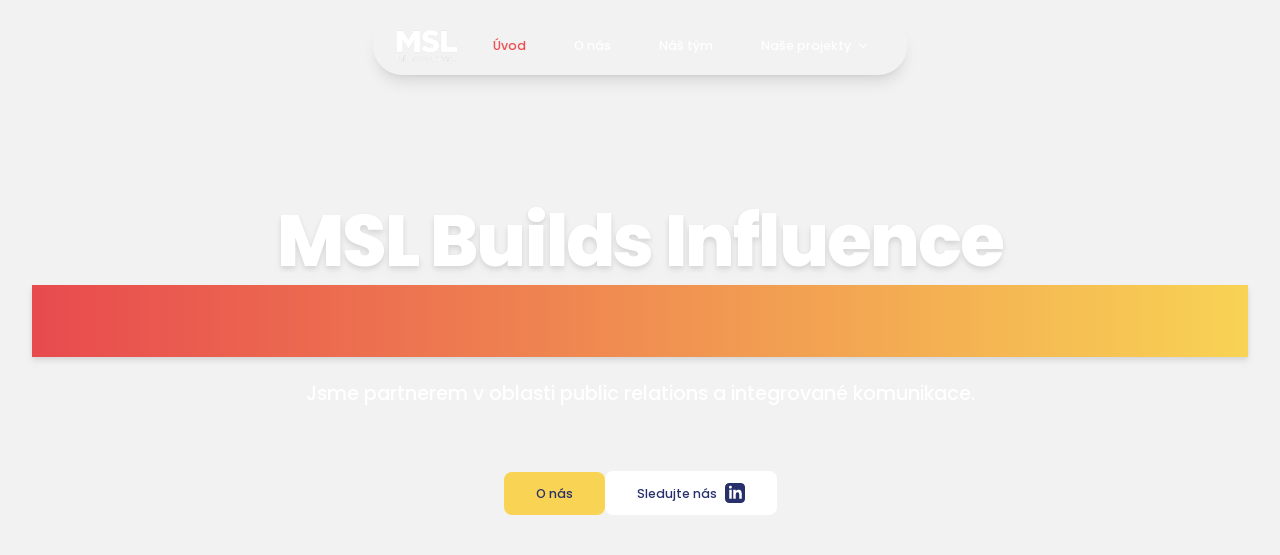

--- FILE ---
content_type: text/html
request_url: https://www.mslgroup.cz/
body_size: 10747
content:
<!DOCTYPE html><html lang="cs"><head><meta charSet="utf-8"/><meta name="viewport" content="width=device-width, initial-scale=1"/><link rel="preload" as="image" href="/images/msl-logo.png" fetchPriority="high"/><link rel="preload" as="image" href="/images/msl-uvod-hero.png" fetchPriority="high"/><link rel="stylesheet" href="/_next/static/css/8572b0367d42f992.css" data-precedence="next"/><link rel="preload" as="script" fetchPriority="low" href="/_next/static/chunks/webpack-a3c37fcbf859f6f9.js"/><script src="/_next/static/chunks/fd9d1056-0c6b652873f16624.js" async=""></script><script src="/_next/static/chunks/117-fb287d9d2acd30ac.js" async=""></script><script src="/_next/static/chunks/main-app-5c69859996fd14ee.js" async=""></script><script src="/_next/static/chunks/94730671-a1e35319429b016f.js" async=""></script><script src="/_next/static/chunks/66ec4792-a7d2ac079b4e28b1.js" async=""></script><script src="/_next/static/chunks/0e762574-51bd181faa809ea3.js" async=""></script><script src="/_next/static/chunks/600-3d4604cdef1bc1b3.js" async=""></script><script src="/_next/static/chunks/648-a2180eab88adc02a.js" async=""></script><script src="/_next/static/chunks/app/page-17b20bb53ed7f93f.js" async=""></script><script src="/_next/static/chunks/455-5ca6ecf0e37cc608.js" async=""></script><script src="/_next/static/chunks/app/layout-cf04c30c52c32e00.js" async=""></script><meta name="theme-color" content="#E84A4E"/><title>MSL | PR agentura zaměřená na kreativní komunikaci</title><meta name="description" content="MSL je kreativní PR agentura poskytující služby v oblasti Public Relations a integrované komunikace. Specializujeme se na budování značek prostřednictvím kvalitních a silných příběhů."/><meta name="author" content="MSL"/><meta name="keywords" content="PR agentura, Public Relations, integrovaná komunikace, kreativní komunikace, PR kampaně, mediální vztahy, krizová komunikace"/><meta name="robots" content="index, follow"/><meta property="og:title" content="MSL | PR agentura zaměřená na kreativní komunikaci"/><meta property="og:description" content="Jsme partnerem v oblasti Public Relations a integrované komunikace."/><meta property="og:url" content="https://www.msl.cz"/><meta property="og:site_name" content="MSL"/><meta property="og:locale" content="cs_CZ"/><meta property="og:type" content="website"/><meta name="twitter:card" content="summary"/><meta name="twitter:title" content="MSL | PR agentura zaměřená na kreativní komunikaci"/><meta name="twitter:description" content="Jsme partnerem v oblasti Public Relations a integrované komunikace."/><link rel="icon" href="/icon.png?862627a891b4f14d" type="image/png" sizes="512x512"/><script src="/_next/static/chunks/polyfills-42372ed130431b0a.js" noModule=""></script></head><body class="antialiased bg-background text-text"><div class="min-h-screen flex flex-col"><nav class="fixed top-4 left-1/2 -translate-x-1/2 z-50 bg-background/80 backdrop-blur-lg rounded-full shadow-lg px-6 py-3 max-w-fit transition-colors duration-300"> <div class="flex items-center space-x-6"> <a class="flex-shrink-0" href="/"><img alt="MSL Logo" fetchPriority="high" width="100" height="33" decoding="async" data-nimg="1" class="h-8 w-auto transition-filter duration-300 invert-0" style="color:transparent" src="/images/msl-logo.png"/></a><div class="hidden md:flex items-center space-x-6"><a class="text-accent font-medium px-3 py-2 text-base font-medium transition-colors duration-300" href="/">Úvod</a><a class="text-nav hover:text-accent px-3 py-2 text-base font-medium transition-colors duration-300" href="/o-nas">O nás</a><a class="text-nav hover:text-accent px-3 py-2 text-base font-medium transition-colors duration-300" href="/nas-tym">Náš tým</a><div class="relative"><a class="text-nav hover:text-accent px-3 py-2 text-base font-medium transition-colors duration-300 flex items-center cursor-pointer" aria-haspopup="true" aria-expanded="false" href="/projekty">Naše projekty<svg class="ml-1 h-4 w-4 transition-transform duration-200 " xmlns="http://www.w3.org/2000/svg" viewBox="0 0 20 20" fill="currentColor"><path fill-rule="evenodd" d="M5.23 7.21a.75.75 0 011.06.02L10 10.94l3.71-3.71a.75.75 0 111.06 1.06l-4.25 4.25a.75.75 0 01-1.06 0L5.23 8.29a.75.75 0 01.02-1.06z" clip-rule="evenodd"></path></svg></a></div></div><div class="md:hidden"><button type="button" class="text-nav hover:text-accent p-2 transition-colors duration-300" aria-label="Otevřít menu" aria-expanded="false"><svg class="h-6 w-6" fill="none" viewBox="0 0 24 24" stroke-width="1.5" stroke="currentColor"><path stroke-linecap="round" stroke-linejoin="round" d="M3.75 6.75h16.5M3.75 12h16.5m-16.5 5.25h16.5"></path></svg></button></div></div></nav><main class="flex-1"><div id="hero-section" class="dark-section"><section class="relative min-h-screen flex items-center"><div class="absolute inset-0 z-0" style="opacity:0;transform:scale(1.1)"><img alt="MSL Hero Background" fetchPriority="high" decoding="async" data-nimg="fill" class="object-cover brightness-90" style="position:absolute;height:100%;width:100%;left:0;top:0;right:0;bottom:0;color:transparent;background-size:cover;background-position:50% 50%;background-repeat:no-repeat;background-image:url(&quot;data:image/svg+xml;charset=utf-8,%3Csvg xmlns=&#x27;http://www.w3.org/2000/svg&#x27; %3E%3Cfilter id=&#x27;b&#x27; color-interpolation-filters=&#x27;sRGB&#x27;%3E%3CfeGaussianBlur stdDeviation=&#x27;20&#x27;/%3E%3CfeColorMatrix values=&#x27;1 0 0 0 0 0 1 0 0 0 0 0 1 0 0 0 0 0 100 -1&#x27; result=&#x27;s&#x27;/%3E%3CfeFlood x=&#x27;0&#x27; y=&#x27;0&#x27; width=&#x27;100%25&#x27; height=&#x27;100%25&#x27;/%3E%3CfeComposite operator=&#x27;out&#x27; in=&#x27;s&#x27;/%3E%3CfeComposite in2=&#x27;SourceGraphic&#x27;/%3E%3CfeGaussianBlur stdDeviation=&#x27;20&#x27;/%3E%3C/filter%3E%3Cimage width=&#x27;100%25&#x27; height=&#x27;100%25&#x27; x=&#x27;0&#x27; y=&#x27;0&#x27; preserveAspectRatio=&#x27;none&#x27; style=&#x27;filter: url(%23b);&#x27; href=&#x27;[data-uri]&#x27;/%3E%3C/svg%3E&quot;)" src="/images/msl-uvod-hero.png"/><div class="absolute inset-0 bg-gradient-to-b from-black/60 via-black/40 to-background/95 backdrop-blur-[2px]" style="opacity:0"></div></div><div class="relative z-10 w-full py-24 md:py-32"><div class="max-w-7xl mx-auto px-4 sm:px-6 lg:px-8"><div class="text-center"><div class="" style="opacity:0;transform:translateY(40px)"><h1 class="text-4xl md:text-5xl lg:text-7xl font-extrabold tracking-tight mb-6 drop-shadow-md" style="opacity:0;transform:translateY(20px)"><span class="block text-white" style="opacity:0;transform:translateY(20px)">MSL Builds Influence</span><span class="block bg-gradient-to-r from-accent to-highlight bg-clip-text text-transparent mt-2" style="opacity:0;transform:translateY(20px)">and Delivers Impact</span></h1><p class="mt-4 max-w-2xl mx-auto text-2xl font-medium text-white" style="opacity:0;transform:translateY(20px)">Jsme partnerem v oblasti public relations a integrované komunikace.</p></div><div class="mt-16 flex flex-col sm:flex-row items-center justify-center gap-6"><div class="" style="opacity:0;transform:translateX(40px)"><a href="/o-nas"><span class="inline-flex items-center justify-center px-8 py-3 text-base font-medium rounded-lg transition-all duration-300 bg-highlight hover:bg-highlight/90 text-heading hover:shadow-lg hover:shadow-highlight/20 " tabindex="0">O nás</span></a></div><div class="" style="opacity:0;transform:translateX(-40px)"><a href="https://www.linkedin.com/company/msl-czech-republic/posts/" target="_blank" rel="noopener noreferrer"><span class="inline-flex items-center justify-center px-8 py-3 text-base font-medium rounded-lg transition-all duration-300 bg-white hover:bg-white/90 text-heading hover:shadow-lg hover:shadow-white/20 " tabindex="0"><span class="flex items-center">Sledujte nás<svg class="ml-2 w-5 h-5" fill="currentColor" viewBox="0 0 24 24"><path d="M19 0h-14c-2.761 0-5 2.239-5 5v14c0 2.761 2.239 5 5 5h14c2.762 0 5-2.239 5-5v-14c0-2.761-2.238-5-5-5zm-11 19h-3v-11h3v11zm-1.5-12.268c-.966 0-1.75-.79-1.75-1.764s.784-1.764 1.75-1.764 1.75.79 1.75 1.764-.783 1.764-1.75 1.764zm13.5 12.268h-3v-5.604c0-3.368-4-3.113-4 0v5.604h-3v-11h3v1.765c1.396-2.586 7-2.777 7 2.476v6.759z"></path></svg></span></span></a></div></div></div></div></div></section></div><section class="py-32 md:py-40 relative overflow-hidden"><div class="absolute inset-0"><div class="absolute inset-0 bg-gradient-to-b from-accent/[0.08] via-background to-background"></div><div class="absolute inset-0 bg-[radial-gradient(180rem_180rem_at_50%_-50%,_var(--tw-gradient-stops))] from-accent/[0.12] via-highlight/[0.05] to-transparent"></div><div class="absolute inset-0 bg-[radial-gradient(circle_at_80%_20%,_var(--tw-gradient-stops))] from-highlight/[0.08] via-transparent to-transparent"></div><div class="absolute inset-0 bg-[radial-gradient(circle_at_20%_80%,_var(--tw-gradient-stops))] from-accent/[0.06] via-transparent to-transparent"></div><div class="absolute inset-0 opacity-[0.03] mix-blend-overlay" style="background-image:radial-gradient(circle at center, currentColor 1.5px, transparent 1.5px);background-size:40px 40px"></div></div><div class="max-w-7xl mx-auto px-6 sm:px-8 lg:px-12 relative"><div class="" style="opacity:0;transform:translateY(40px)"><div class="text-center mb-24"><h2 class="text-4xl md:text-6xl font-bold text-heading mb-8 tracking-tight drop-shadow-sm bg-gradient-to-r from-heading to-accent bg-clip-text text-transparent" style="opacity:0;transform:translateY(20px)">Oborová specializace</h2><p class="max-w-3xl mx-auto text-xl md:text-2xl text-text/90 leading-relaxed font-light" style="opacity:0;transform:translateY(20px)">Zaměřujeme se na budování značek prostřednictvím kvalitních a silných příběhů, které pozitivně ovlivňují vztahy s odbornou i širokou veřejností.</p></div></div><div class="grid grid-cols-1 lg:grid-cols-3 gap-8 lg:gap-16"><div class="h-full" style="opacity:0;transform:translateY(40px)"><a class="group block h-full h-full" href="/projekty/nenasaditelny-prsten"><div class="relative h-full overflow-hidden rounded-xl border border-transparent bg-backgroundAlt p-8 shadow-sm transition-all duration-300 ease-in-out group-hover:scale-[1.03] group-hover:shadow-lg group-hover:border-accent/30" style="--card-accent-color:#E84A4E;opacity:0;transform:translateY(20px)"><div class="absolute top-0 left-0 h-1 w-1/4 bg-accent opacity-0 transition-opacity duration-300 group-hover:opacity-100"></div><div class="relative z-10 flex h-full flex-col"><div class="mb-6 flex justify-start"><div class="rounded-lg p-3" style="background-color:#E84A4E20"><svg stroke="currentColor" fill="none" stroke-width="2" viewBox="0 0 24 24" aria-hidden="true" class="h-8 w-8" style="color:#E84A4E" height="1em" width="1em" xmlns="http://www.w3.org/2000/svg"><path stroke-linecap="round" stroke-linejoin="round" d="M19 20H5a2 2 0 01-2-2V6a2 2 0 012-2h10a2 2 0 012 2v1m2 13a2 2 0 01-2-2V7m2 13a2 2 0 002-2V9a2 2 0 00-2-2h-2m-4-3H9M7 16h6M7 8h6v4H7V8z"></path></svg></div></div><h3 class="mb-3 text-2xl font-bold tracking-tight" style="color:#27306B">Public Relations</h3><p class="mb-6 flex-grow text-base font-light leading-relaxed" style="color:#060222">Mediální přehled, vztahy i výsledky</p><div class="mt-auto flex items-center justify-end text-accent opacity-0 transition-opacity duration-300 group-hover:opacity-100"><span class="mr-2 text-sm font-medium">Více</span><svg stroke="currentColor" fill="currentColor" stroke-width="0" viewBox="0 0 20 20" aria-hidden="true" class="h-4 w-4" height="1em" width="1em" xmlns="http://www.w3.org/2000/svg"><path fill-rule="evenodd" d="M10.293 3.293a1 1 0 011.414 0l6 6a1 1 0 010 1.414l-6 6a1 1 0 01-1.414-1.414L14.586 11H3a1 1 0 110-2h11.586l-4.293-4.293a1 1 0 010-1.414z" clip-rule="evenodd"></path></svg></div></div></div></a></div><div class="h-full" style="opacity:0;transform:translateY(40px)"><a class="group block h-full h-full" href="/projekty/huawei-krizova-komunikace"><div class="relative h-full overflow-hidden rounded-xl border border-transparent bg-backgroundAlt p-8 shadow-sm transition-all duration-300 ease-in-out group-hover:scale-[1.03] group-hover:shadow-lg group-hover:border-accent/30" style="--card-accent-color:#E84A4E;opacity:0;transform:translateY(20px)"><div class="absolute top-0 left-0 h-1 w-1/4 bg-accent opacity-0 transition-opacity duration-300 group-hover:opacity-100"></div><div class="relative z-10 flex h-full flex-col"><div class="mb-6 flex justify-start"><div class="rounded-lg p-3" style="background-color:#E84A4E20"><svg stroke="currentColor" fill="currentColor" stroke-width="0" viewBox="0 0 24 24" class="h-8 w-8" style="color:#E84A4E" height="1em" width="1em" xmlns="http://www.w3.org/2000/svg"><path d="M3.78307 2.82598L12 1L20.2169 2.82598C20.6745 2.92766 21 3.33347 21 3.80217V13.7889C21 15.795 19.9974 17.6684 18.3282 18.7812L12 23L5.6718 18.7812C4.00261 17.6684 3 15.795 3 13.7889V3.80217C3 3.33347 3.32553 2.92766 3.78307 2.82598ZM5 4.60434V13.7889C5 15.1263 5.6684 16.3752 6.7812 17.1171L12 20.5963L17.2188 17.1171C18.3316 16.3752 19 15.1263 19 13.7889V4.60434L12 3.04879L5 4.60434Z"></path></svg></div></div><h3 class="mb-3 text-2xl font-bold tracking-tight" style="color:#27306B">Reputation Management</h3><p class="mb-6 flex-grow text-base font-light leading-relaxed" style="color:#060222">Budování, péče i ochrana pro značky</p><div class="mt-auto flex items-center justify-end text-accent opacity-0 transition-opacity duration-300 group-hover:opacity-100"><span class="mr-2 text-sm font-medium">Více</span><svg stroke="currentColor" fill="currentColor" stroke-width="0" viewBox="0 0 20 20" aria-hidden="true" class="h-4 w-4" height="1em" width="1em" xmlns="http://www.w3.org/2000/svg"><path fill-rule="evenodd" d="M10.293 3.293a1 1 0 011.414 0l6 6a1 1 0 010 1.414l-6 6a1 1 0 01-1.414-1.414L14.586 11H3a1 1 0 110-2h11.586l-4.293-4.293a1 1 0 010-1.414z" clip-rule="evenodd"></path></svg></div></div></div></a></div><div class="h-full" style="opacity:0;transform:translateY(40px)"><a class="group block h-full h-full" href="/projekty/premac"><div class="relative h-full overflow-hidden rounded-xl border border-transparent bg-backgroundAlt p-8 shadow-sm transition-all duration-300 ease-in-out group-hover:scale-[1.03] group-hover:shadow-lg group-hover:border-accent/30" style="--card-accent-color:#E84A4E;opacity:0;transform:translateY(20px)"><div class="absolute top-0 left-0 h-1 w-1/4 bg-accent opacity-0 transition-opacity duration-300 group-hover:opacity-100"></div><div class="relative z-10 flex h-full flex-col"><div class="mb-6 flex justify-start"><div class="rounded-lg p-3" style="background-color:#E84A4E20"><svg stroke="currentColor" fill="currentColor" stroke-width="0" viewBox="0 0 16 16" class="h-8 w-8" style="color:#E84A4E" height="1em" width="1em" xmlns="http://www.w3.org/2000/svg"><path d="M15 14s1 0 1-1-1-4-5-4-5 3-5 4 1 1 1 1zm-7.978-1L7 12.996c.001-.264.167-1.03.76-1.72C8.312 10.629 9.282 10 11 10c1.717 0 2.687.63 3.24 1.276.593.69.758 1.457.76 1.72l-.008.002-.014.002zM11 7a2 2 0 1 0 0-4 2 2 0 0 0 0 4m3-2a3 3 0 1 1-6 0 3 3 0 0 1 6 0M6.936 9.28a6 6 0 0 0-1.23-.247A7 7 0 0 0 5 9c-4 0-5 3-5 4q0 1 1 1h4.216A2.24 2.24 0 0 1 5 13c0-1.01.377-2.042 1.09-2.904.243-.294.526-.569.846-.816M4.92 10A5.5 5.5 0 0 0 4 13H1c0-.26.164-1.03.76-1.724.545-.636 1.492-1.256 3.16-1.275ZM1.5 5.5a3 3 0 1 1 6 0 3 3 0 0 1-6 0m3-2a2 2 0 1 0 0 4 2 2 0 0 0 0-4"></path></svg></div></div><h3 class="mb-3 text-2xl font-bold tracking-tight" style="color:#27306B">Influencer Marketing</h3><p class="mb-6 flex-grow text-base font-light leading-relaxed" style="color:#060222">Přehled, individuální přístup i výsledky</p><div class="mt-auto flex items-center justify-end text-accent opacity-0 transition-opacity duration-300 group-hover:opacity-100"><span class="mr-2 text-sm font-medium">Více</span><svg stroke="currentColor" fill="currentColor" stroke-width="0" viewBox="0 0 20 20" aria-hidden="true" class="h-4 w-4" height="1em" width="1em" xmlns="http://www.w3.org/2000/svg"><path fill-rule="evenodd" d="M10.293 3.293a1 1 0 011.414 0l6 6a1 1 0 010 1.414l-6 6a1 1 0 01-1.414-1.414L14.586 11H3a1 1 0 110-2h11.586l-4.293-4.293a1 1 0 010-1.414z" clip-rule="evenodd"></path></svg></div></div></div></a></div></div></div></section><section class="py-16 md:py-24 bg-background-alt overflow-hidden"><div class="container mx-auto px-4"><h2 class="text-3xl md:text-4xl font-bold text-center bg-gradient-to-r from-heading to-accent bg-clip-text text-transparent mb-12">Značky, se kterými spolupracujeme</h2><div class="relative" style="mask-image:linear-gradient(to right, transparent 0%, black 10%, black 90%, transparent 100%);-webkit-mask-image:linear-gradient(to right, transparent 0%, black 10%, black 90%, transparent 100%)"><div class="flex gap-8 md:gap-12 lg:gap-16"><div class="filter grayscale hover:grayscale-0 hover:scale-110 transition-all duration-300 ease-in-out flex-shrink-0 flex items-center justify-center h-[50px]"><img alt="ARVAL_BL_E_Q" loading="lazy" width="150" height="50" decoding="async" data-nimg="1" class="object-contain max-h-[50px]" style="color:transparent" src="/images/clients-logos/ARVAL_BL_E_Q.png"/></div><div class="filter grayscale hover:grayscale-0 hover:scale-110 transition-all duration-300 ease-in-out flex-shrink-0 flex items-center justify-center h-[50px]"><img alt="Dreamies" loading="lazy" width="150" height="50" decoding="async" data-nimg="1" class="object-contain max-h-[50px]" style="color:transparent" src="/images/clients-logos/Dreamies.png"/></div><div class="filter grayscale hover:grayscale-0 hover:scale-110 transition-all duration-300 ease-in-out flex-shrink-0 flex items-center justify-center h-[50px]"><img alt="GSK_logo" loading="lazy" width="150" height="50" decoding="async" data-nimg="1" class="object-contain max-h-[50px]" style="color:transparent" src="/images/clients-logos/GSK_logo.png"/></div><div class="filter grayscale hover:grayscale-0 hover:scale-110 transition-all duration-300 ease-in-out flex-shrink-0 flex items-center justify-center h-[50px]"><img alt="Hanscraft Logo" loading="lazy" width="150" height="50" decoding="async" data-nimg="1" class="object-contain max-h-[50px]" style="color:transparent" src="/images/clients-logos/Hanscraft-logo.png"/></div><div class="filter grayscale hover:grayscale-0 hover:scale-110 transition-all duration-300 ease-in-out flex-shrink-0 flex items-center justify-center h-[50px]"><img alt="Maltesers" loading="lazy" width="150" height="50" decoding="async" data-nimg="1" class="object-contain max-h-[50px]" style="color:transparent" src="/images/clients-logos/Maltesers.png"/></div><div class="filter grayscale hover:grayscale-0 hover:scale-110 transition-all duration-300 ease-in-out flex-shrink-0 flex items-center justify-center h-[50px]"><img alt="Orbit Refreshers" loading="lazy" width="150" height="50" decoding="async" data-nimg="1" class="object-contain max-h-[50px]" style="color:transparent" src="/images/clients-logos/Orbit Refreshers.png"/></div><div class="filter grayscale hover:grayscale-0 hover:scale-110 transition-all duration-300 ease-in-out flex-shrink-0 flex items-center justify-center h-[50px]"><img alt="Orbit Logo" loading="lazy" width="150" height="50" decoding="async" data-nimg="1" class="object-contain max-h-[50px]" style="color:transparent" src="/images/clients-logos/Orbit-logo.png"/></div><div class="filter grayscale hover:grayscale-0 hover:scale-110 transition-all duration-300 ease-in-out flex-shrink-0 flex items-center justify-center h-[50px]"><img alt="Organon Logo" loading="lazy" width="150" height="50" decoding="async" data-nimg="1" class="object-contain max-h-[50px]" style="color:transparent" src="/images/clients-logos/Organon-logo.png"/></div><div class="filter grayscale hover:grayscale-0 hover:scale-110 transition-all duration-300 ease-in-out flex-shrink-0 flex items-center justify-center h-[50px]"><img alt="PerfectFit" loading="lazy" width="150" height="50" decoding="async" data-nimg="1" class="object-contain max-h-[50px]" style="color:transparent" src="/images/clients-logos/PerfectFit.png"/></div><div class="filter grayscale hover:grayscale-0 hover:scale-110 transition-all duration-300 ease-in-out flex-shrink-0 flex items-center justify-center h-[50px]"><img alt="Diplomatico Logo 2" loading="lazy" width="180" height="50" decoding="async" data-nimg="1" class="object-contain max-h-[50px]" style="color:transparent" src="/images/clients-logos/diplomatico-logo-2.png"/></div><div class="filter grayscale hover:grayscale-0 hover:scale-110 transition-all duration-300 ease-in-out flex-shrink-0 flex items-center justify-center h-[50px]"><img alt="Direct Logo New" loading="lazy" width="150" height="50" decoding="async" data-nimg="1" class="object-contain max-h-[50px]" style="color:transparent" src="/images/clients-logos/direct-logo-new.png"/></div><div class="filter grayscale hover:grayscale-0 hover:scale-110 transition-all duration-300 ease-in-out flex-shrink-0 flex items-center justify-center h-[50px]"><img alt="Foodora Logo" loading="lazy" width="150" height="50" decoding="async" data-nimg="1" class="object-contain max-h-[50px]" style="color:transparent" src="/images/clients-logos/foodora-logo.png"/></div><div class="filter grayscale hover:grayscale-0 hover:scale-110 transition-all duration-300 ease-in-out flex-shrink-0 flex items-center justify-center h-[50px]"><img alt="Jack Daniels" loading="lazy" width="150" height="50" decoding="async" data-nimg="1" class="object-contain max-h-[50px]" style="color:transparent" src="/images/clients-logos/jack-daniels.png"/></div><div class="filter grayscale hover:grayscale-0 hover:scale-110 transition-all duration-300 ease-in-out flex-shrink-0 flex items-center justify-center h-[50px]"><img alt="Kiwi Com Logo" loading="lazy" width="150" height="50" decoding="async" data-nimg="1" class="object-contain max-h-[50px]" style="color:transparent" src="/images/clients-logos/kiwi-com-logo.png"/></div><div class="filter grayscale hover:grayscale-0 hover:scale-110 transition-all duration-300 ease-in-out flex-shrink-0 flex items-center justify-center h-[50px]"><img alt="Lactalis" loading="lazy" width="150" height="50" decoding="async" data-nimg="1" class="object-contain max-h-[50px]" style="color:transparent" src="/images/clients-logos/lactalis.png"/></div><div class="filter grayscale hover:grayscale-0 hover:scale-110 transition-all duration-300 ease-in-out flex-shrink-0 flex items-center justify-center h-[50px]"><img alt="Metropole Zlicin Logo" loading="lazy" width="150" height="50" decoding="async" data-nimg="1" class="object-contain max-h-[50px]" style="color:transparent" src="/images/clients-logos/metropole-zlicin-logo.png"/></div><div class="filter grayscale hover:grayscale-0 hover:scale-110 transition-all duration-300 ease-in-out flex-shrink-0 flex items-center justify-center h-[50px]"><img alt="Pedigree Logo" loading="lazy" width="150" height="50" decoding="async" data-nimg="1" class="object-contain max-h-[50px]" style="color:transparent" src="/images/clients-logos/pedigree-logo.png"/></div><div class="filter grayscale hover:grayscale-0 hover:scale-110 transition-all duration-300 ease-in-out flex-shrink-0 flex items-center justify-center h-[50px]"><img alt="Plzensky Prazdroj" loading="lazy" width="150" height="50" decoding="async" data-nimg="1" class="object-contain max-h-[50px]" style="color:transparent" src="/images/clients-logos/plzensky-prazdroj.png"/></div><div class="filter grayscale hover:grayscale-0 hover:scale-110 transition-all duration-300 ease-in-out flex-shrink-0 flex items-center justify-center h-[50px]"><img alt="Refurbed Logo" loading="lazy" width="150" height="50" decoding="async" data-nimg="1" class="object-contain max-h-[50px]" style="color:transparent" src="/images/clients-logos/refurbed-logo.png"/></div><div class="filter grayscale hover:grayscale-0 hover:scale-110 transition-all duration-300 ease-in-out flex-shrink-0 flex items-center justify-center h-[50px]"><img alt="Snickers" loading="lazy" width="150" height="50" decoding="async" data-nimg="1" class="object-contain max-h-[50px]" style="color:transparent" src="/images/clients-logos/snickers.png"/></div><div class="filter grayscale hover:grayscale-0 hover:scale-110 transition-all duration-300 ease-in-out flex-shrink-0 flex items-center justify-center h-[50px]"><img alt="Whiskas Logo" loading="lazy" width="150" height="50" decoding="async" data-nimg="1" class="object-contain max-h-[50px]" style="color:transparent" src="/images/clients-logos/whiskas-logo.png"/></div><div class="filter grayscale hover:grayscale-0 hover:scale-110 transition-all duration-300 ease-in-out flex-shrink-0 flex items-center justify-center h-[50px]"><img alt="ARVAL_BL_E_Q" loading="lazy" width="150" height="50" decoding="async" data-nimg="1" class="object-contain max-h-[50px]" style="color:transparent" src="/images/clients-logos/ARVAL_BL_E_Q.png"/></div><div class="filter grayscale hover:grayscale-0 hover:scale-110 transition-all duration-300 ease-in-out flex-shrink-0 flex items-center justify-center h-[50px]"><img alt="Dreamies" loading="lazy" width="150" height="50" decoding="async" data-nimg="1" class="object-contain max-h-[50px]" style="color:transparent" src="/images/clients-logos/Dreamies.png"/></div><div class="filter grayscale hover:grayscale-0 hover:scale-110 transition-all duration-300 ease-in-out flex-shrink-0 flex items-center justify-center h-[50px]"><img alt="GSK_logo" loading="lazy" width="150" height="50" decoding="async" data-nimg="1" class="object-contain max-h-[50px]" style="color:transparent" src="/images/clients-logos/GSK_logo.png"/></div><div class="filter grayscale hover:grayscale-0 hover:scale-110 transition-all duration-300 ease-in-out flex-shrink-0 flex items-center justify-center h-[50px]"><img alt="Hanscraft Logo" loading="lazy" width="150" height="50" decoding="async" data-nimg="1" class="object-contain max-h-[50px]" style="color:transparent" src="/images/clients-logos/Hanscraft-logo.png"/></div><div class="filter grayscale hover:grayscale-0 hover:scale-110 transition-all duration-300 ease-in-out flex-shrink-0 flex items-center justify-center h-[50px]"><img alt="Maltesers" loading="lazy" width="150" height="50" decoding="async" data-nimg="1" class="object-contain max-h-[50px]" style="color:transparent" src="/images/clients-logos/Maltesers.png"/></div><div class="filter grayscale hover:grayscale-0 hover:scale-110 transition-all duration-300 ease-in-out flex-shrink-0 flex items-center justify-center h-[50px]"><img alt="Orbit Refreshers" loading="lazy" width="150" height="50" decoding="async" data-nimg="1" class="object-contain max-h-[50px]" style="color:transparent" src="/images/clients-logos/Orbit Refreshers.png"/></div><div class="filter grayscale hover:grayscale-0 hover:scale-110 transition-all duration-300 ease-in-out flex-shrink-0 flex items-center justify-center h-[50px]"><img alt="Orbit Logo" loading="lazy" width="150" height="50" decoding="async" data-nimg="1" class="object-contain max-h-[50px]" style="color:transparent" src="/images/clients-logos/Orbit-logo.png"/></div><div class="filter grayscale hover:grayscale-0 hover:scale-110 transition-all duration-300 ease-in-out flex-shrink-0 flex items-center justify-center h-[50px]"><img alt="Organon Logo" loading="lazy" width="150" height="50" decoding="async" data-nimg="1" class="object-contain max-h-[50px]" style="color:transparent" src="/images/clients-logos/Organon-logo.png"/></div><div class="filter grayscale hover:grayscale-0 hover:scale-110 transition-all duration-300 ease-in-out flex-shrink-0 flex items-center justify-center h-[50px]"><img alt="PerfectFit" loading="lazy" width="150" height="50" decoding="async" data-nimg="1" class="object-contain max-h-[50px]" style="color:transparent" src="/images/clients-logos/PerfectFit.png"/></div><div class="filter grayscale hover:grayscale-0 hover:scale-110 transition-all duration-300 ease-in-out flex-shrink-0 flex items-center justify-center h-[50px]"><img alt="Diplomatico Logo 2" loading="lazy" width="180" height="50" decoding="async" data-nimg="1" class="object-contain max-h-[50px]" style="color:transparent" src="/images/clients-logos/diplomatico-logo-2.png"/></div><div class="filter grayscale hover:grayscale-0 hover:scale-110 transition-all duration-300 ease-in-out flex-shrink-0 flex items-center justify-center h-[50px]"><img alt="Direct Logo New" loading="lazy" width="150" height="50" decoding="async" data-nimg="1" class="object-contain max-h-[50px]" style="color:transparent" src="/images/clients-logos/direct-logo-new.png"/></div><div class="filter grayscale hover:grayscale-0 hover:scale-110 transition-all duration-300 ease-in-out flex-shrink-0 flex items-center justify-center h-[50px]"><img alt="Foodora Logo" loading="lazy" width="150" height="50" decoding="async" data-nimg="1" class="object-contain max-h-[50px]" style="color:transparent" src="/images/clients-logos/foodora-logo.png"/></div><div class="filter grayscale hover:grayscale-0 hover:scale-110 transition-all duration-300 ease-in-out flex-shrink-0 flex items-center justify-center h-[50px]"><img alt="Jack Daniels" loading="lazy" width="150" height="50" decoding="async" data-nimg="1" class="object-contain max-h-[50px]" style="color:transparent" src="/images/clients-logos/jack-daniels.png"/></div><div class="filter grayscale hover:grayscale-0 hover:scale-110 transition-all duration-300 ease-in-out flex-shrink-0 flex items-center justify-center h-[50px]"><img alt="Kiwi Com Logo" loading="lazy" width="150" height="50" decoding="async" data-nimg="1" class="object-contain max-h-[50px]" style="color:transparent" src="/images/clients-logos/kiwi-com-logo.png"/></div><div class="filter grayscale hover:grayscale-0 hover:scale-110 transition-all duration-300 ease-in-out flex-shrink-0 flex items-center justify-center h-[50px]"><img alt="Lactalis" loading="lazy" width="150" height="50" decoding="async" data-nimg="1" class="object-contain max-h-[50px]" style="color:transparent" src="/images/clients-logos/lactalis.png"/></div><div class="filter grayscale hover:grayscale-0 hover:scale-110 transition-all duration-300 ease-in-out flex-shrink-0 flex items-center justify-center h-[50px]"><img alt="Metropole Zlicin Logo" loading="lazy" width="150" height="50" decoding="async" data-nimg="1" class="object-contain max-h-[50px]" style="color:transparent" src="/images/clients-logos/metropole-zlicin-logo.png"/></div><div class="filter grayscale hover:grayscale-0 hover:scale-110 transition-all duration-300 ease-in-out flex-shrink-0 flex items-center justify-center h-[50px]"><img alt="Pedigree Logo" loading="lazy" width="150" height="50" decoding="async" data-nimg="1" class="object-contain max-h-[50px]" style="color:transparent" src="/images/clients-logos/pedigree-logo.png"/></div><div class="filter grayscale hover:grayscale-0 hover:scale-110 transition-all duration-300 ease-in-out flex-shrink-0 flex items-center justify-center h-[50px]"><img alt="Plzensky Prazdroj" loading="lazy" width="150" height="50" decoding="async" data-nimg="1" class="object-contain max-h-[50px]" style="color:transparent" src="/images/clients-logos/plzensky-prazdroj.png"/></div><div class="filter grayscale hover:grayscale-0 hover:scale-110 transition-all duration-300 ease-in-out flex-shrink-0 flex items-center justify-center h-[50px]"><img alt="Refurbed Logo" loading="lazy" width="150" height="50" decoding="async" data-nimg="1" class="object-contain max-h-[50px]" style="color:transparent" src="/images/clients-logos/refurbed-logo.png"/></div><div class="filter grayscale hover:grayscale-0 hover:scale-110 transition-all duration-300 ease-in-out flex-shrink-0 flex items-center justify-center h-[50px]"><img alt="Snickers" loading="lazy" width="150" height="50" decoding="async" data-nimg="1" class="object-contain max-h-[50px]" style="color:transparent" src="/images/clients-logos/snickers.png"/></div><div class="filter grayscale hover:grayscale-0 hover:scale-110 transition-all duration-300 ease-in-out flex-shrink-0 flex items-center justify-center h-[50px]"><img alt="Whiskas Logo" loading="lazy" width="150" height="50" decoding="async" data-nimg="1" class="object-contain max-h-[50px]" style="color:transparent" src="/images/clients-logos/whiskas-logo.png"/></div></div></div></div></section><div class="relative -mb-12"><div class="w-full h-16 relative overflow-hidden " style="transform:skewY(2deg)"><div class="absolute inset-0" style="opacity:0;transform:translateY(20px)"><div class="w-full h-full bg-gradient-to-r from-highlight to-accent opacity-5"></div></div></div><div class="absolute inset-0 flex items-center"><div class="w-full h-px opacity-30"><div class="h-full bg-gradient-to-r from-highlight to-accent opacity-20" style="transform:scaleX(0)"></div></div></div></div><section class="pt-12 pb-24 relative overflow-hidden"><div class="absolute inset-0 bg-gradient-to-br from-background via-accent/5 to-background gradient-animation opacity-75"></div><div class="max-w-7xl mx-auto px-4 sm:px-6 lg:px-8 relative"><div class="" style="opacity:0;transform:translateY(40px)"><div class="text-center mb-16"><h2 class="text-3xl md:text-4xl font-bold bg-gradient-to-r from-heading to-accent bg-clip-text text-transparent mb-4">Naše projekty</h2><p class="max-w-3xl mx-auto text-lg text-text">V dnešním překomunikovaném světě je čím dál složitější získat pozornost veřejnosti. Nestačí jen „obsadit“ mediální prostor. Důležité je zaujmout pomocí nápaditého a relevantního zpracování témat. Naším cílem je dělat takové projekty, o kterých se mluví.</p></div></div><div class="grid grid-cols-1 md:grid-cols-2 lg:grid-cols-3 gap-8"><div class="h-full" style="opacity:0;transform:translateY(40px)"> <div class="h-full"><a class="group flex flex-col h-full bg-background-alt rounded-lg overflow-hidden shadow-lg hover:shadow-xl" href="/projekty/lepsi-mesta-pro-zvirata"><div class="relative w-full h-48 overflow-hidden"><img alt="Lepší města pro zvířata" loading="lazy" decoding="async" data-nimg="fill" class="object-cover transition-transform duration-500 object-center" style="position:absolute;height:100%;width:100%;left:0;top:0;right:0;bottom:0;color:transparent;filter:brightness(0.95);background-size:cover;background-position:50% 50%;background-repeat:no-repeat;background-image:url(&quot;data:image/svg+xml;charset=utf-8,%3Csvg xmlns=&#x27;http://www.w3.org/2000/svg&#x27; %3E%3Cfilter id=&#x27;b&#x27; color-interpolation-filters=&#x27;sRGB&#x27;%3E%3CfeGaussianBlur stdDeviation=&#x27;20&#x27;/%3E%3CfeColorMatrix values=&#x27;1 0 0 0 0 0 1 0 0 0 0 0 1 0 0 0 0 0 100 -1&#x27; result=&#x27;s&#x27;/%3E%3CfeFlood x=&#x27;0&#x27; y=&#x27;0&#x27; width=&#x27;100%25&#x27; height=&#x27;100%25&#x27;/%3E%3CfeComposite operator=&#x27;out&#x27; in=&#x27;s&#x27;/%3E%3CfeComposite in2=&#x27;SourceGraphic&#x27;/%3E%3CfeGaussianBlur stdDeviation=&#x27;20&#x27;/%3E%3C/filter%3E%3Cimage width=&#x27;100%25&#x27; height=&#x27;100%25&#x27; x=&#x27;0&#x27; y=&#x27;0&#x27; preserveAspectRatio=&#x27;none&#x27; style=&#x27;filter: url(%23b);&#x27; href=&#x27;[data-uri]&#x27;/%3E%3C/svg%3E&quot;)" src="/images/our projects/mesta-pro-zvirata/Pedigree-Costa-Coffee-1.jpg"/><div class="absolute inset-0 bg-gradient-to-t from-black/50 to-transparent opacity-0 group-hover:opacity-100 transition-opacity duration-300"></div></div><div class="p-6 relative flex flex-col flex-grow"><div class="absolute -top-8 right-6 opacity-0 group-hover:opacity-100 transition-opacity duration-300"><div class="w-12 h-12 bg-accent rounded-full flex items-center justify-center text-white"><svg class="w-6 h-6" fill="none" viewBox="0 0 24 24" stroke="currentColor"><path stroke-linecap="round" stroke-linejoin="round" stroke-width="2" d="M14 5l7 7m0 0l-7 7m7-7H3"></path></svg></div></div><h3 class="text-xl font-bold text-heading mb-2 group-hover:text-accent transition-colors">Lepší města pro zvířata</h3><p class="text-text mb-4 flex-grow">Praha jako přívětivé město pro všechny obyvatele, i ty čtyřnohé</p><div class="flex flex-wrap gap-2 mt-auto"> <span class="inline-flex items-center px-3 py-1 rounded-full text-xs font-medium bg-accent/10 text-accent border border-accent/50">pr</span><span class="inline-flex items-center px-3 py-1 rounded-full text-xs font-medium bg-accent/10 text-accent border border-accent/50">influencer marketing</span><span class="inline-flex items-center px-3 py-1 rounded-full text-xs font-medium bg-accent/10 text-accent border border-accent/50">event</span></div></div></a></div></div><div class="h-full" style="opacity:0;transform:translateY(40px)"> <div class="h-full"><a class="group flex flex-col h-full bg-background-alt rounded-lg overflow-hidden shadow-lg hover:shadow-xl" href="/projekty/nenasaditelny-prsten"><div class="relative w-full h-48 overflow-hidden"><img alt="Nenasaditelný prsten" loading="lazy" decoding="async" data-nimg="fill" class="object-cover transition-transform duration-500 object-top" style="position:absolute;height:100%;width:100%;left:0;top:0;right:0;bottom:0;color:transparent;filter:brightness(0.95);background-size:cover;background-position:50% 50%;background-repeat:no-repeat;background-image:url(&quot;data:image/svg+xml;charset=utf-8,%3Csvg xmlns=&#x27;http://www.w3.org/2000/svg&#x27; %3E%3Cfilter id=&#x27;b&#x27; color-interpolation-filters=&#x27;sRGB&#x27;%3E%3CfeGaussianBlur stdDeviation=&#x27;20&#x27;/%3E%3CfeColorMatrix values=&#x27;1 0 0 0 0 0 1 0 0 0 0 0 1 0 0 0 0 0 100 -1&#x27; result=&#x27;s&#x27;/%3E%3CfeFlood x=&#x27;0&#x27; y=&#x27;0&#x27; width=&#x27;100%25&#x27; height=&#x27;100%25&#x27;/%3E%3CfeComposite operator=&#x27;out&#x27; in=&#x27;s&#x27;/%3E%3CfeComposite in2=&#x27;SourceGraphic&#x27;/%3E%3CfeGaussianBlur stdDeviation=&#x27;20&#x27;/%3E%3C/filter%3E%3Cimage width=&#x27;100%25&#x27; height=&#x27;100%25&#x27; x=&#x27;0&#x27; y=&#x27;0&#x27; preserveAspectRatio=&#x27;none&#x27; style=&#x27;filter: url(%23b);&#x27; href=&#x27;[data-uri]&#x27;/%3E%3C/svg%3E&quot;)" src="/images/our projects/nenasaditelny-prsten/The Unwearable Ring Campaign Board 6.jpg"/><div class="absolute inset-0 bg-gradient-to-t from-black/50 to-transparent opacity-0 group-hover:opacity-100 transition-opacity duration-300"></div></div><div class="p-6 relative flex flex-col flex-grow"><div class="absolute -top-8 right-6 opacity-0 group-hover:opacity-100 transition-opacity duration-300"><div class="w-12 h-12 bg-accent rounded-full flex items-center justify-center text-white"><svg class="w-6 h-6" fill="none" viewBox="0 0 24 24" stroke="currentColor"><path stroke-linecap="round" stroke-linejoin="round" stroke-width="2" d="M14 5l7 7m0 0l-7 7m7-7H3"></path></svg></div></div><h3 class="text-xl font-bold text-heading mb-2 group-hover:text-accent transition-colors">Nenasaditelný prsten</h3><p class="text-text mb-4 flex-grow">Rovnoprávný sňatek pro všechny</p><div class="flex flex-wrap gap-2 mt-auto"> <span class="inline-flex items-center px-3 py-1 rounded-full text-xs font-medium bg-accent/10 text-accent border border-accent/50">pr</span><span class="inline-flex items-center px-3 py-1 rounded-full text-xs font-medium bg-accent/10 text-accent border border-accent/50">pa</span><span class="inline-flex items-center px-3 py-1 rounded-full text-xs font-medium bg-accent/10 text-accent border border-accent/50">influencer marketing</span></div></div></a></div></div><div class="h-full" style="opacity:0;transform:translateY(40px)"> <div class="h-full"><a class="group flex flex-col h-full bg-background-alt rounded-lg overflow-hidden shadow-lg hover:shadow-xl" href="/projekty/premac"><div class="relative w-full h-48 overflow-hidden"><img alt="PřeMac" loading="lazy" decoding="async" data-nimg="fill" class="object-cover transition-transform duration-500 object-center" style="position:absolute;height:100%;width:100%;left:0;top:0;right:0;bottom:0;color:transparent;filter:brightness(0.95);background-size:cover;background-position:50% 50%;background-repeat:no-repeat;background-image:url(&quot;data:image/svg+xml;charset=utf-8,%3Csvg xmlns=&#x27;http://www.w3.org/2000/svg&#x27; %3E%3Cfilter id=&#x27;b&#x27; color-interpolation-filters=&#x27;sRGB&#x27;%3E%3CfeGaussianBlur stdDeviation=&#x27;20&#x27;/%3E%3CfeColorMatrix values=&#x27;1 0 0 0 0 0 1 0 0 0 0 0 1 0 0 0 0 0 100 -1&#x27; result=&#x27;s&#x27;/%3E%3CfeFlood x=&#x27;0&#x27; y=&#x27;0&#x27; width=&#x27;100%25&#x27; height=&#x27;100%25&#x27;/%3E%3CfeComposite operator=&#x27;out&#x27; in=&#x27;s&#x27;/%3E%3CfeComposite in2=&#x27;SourceGraphic&#x27;/%3E%3CfeGaussianBlur stdDeviation=&#x27;20&#x27;/%3E%3C/filter%3E%3Cimage width=&#x27;100%25&#x27; height=&#x27;100%25&#x27; x=&#x27;0&#x27; y=&#x27;0&#x27; preserveAspectRatio=&#x27;none&#x27; style=&#x27;filter: url(%23b);&#x27; href=&#x27;[data-uri]&#x27;/%3E%3C/svg%3E&quot;)" src="/images/our projects/pre-mac/maestro-1.jpg"/><div class="absolute inset-0 bg-gradient-to-t from-black/50 to-transparent opacity-0 group-hover:opacity-100 transition-opacity duration-300"></div></div><div class="p-6 relative flex flex-col flex-grow"><div class="absolute -top-8 right-6 opacity-0 group-hover:opacity-100 transition-opacity duration-300"><div class="w-12 h-12 bg-accent rounded-full flex items-center justify-center text-white"><svg class="w-6 h-6" fill="none" viewBox="0 0 24 24" stroke="currentColor"><path stroke-linecap="round" stroke-linejoin="round" stroke-width="2" d="M14 5l7 7m0 0l-7 7m7-7H3"></path></svg></div></div><h3 class="text-xl font-bold text-heading mb-2 group-hover:text-accent transition-colors">PřeMac</h3><p class="text-text mb-4 flex-grow">Z Přemka Forejta se stal PřeMac!</p><div class="flex flex-wrap gap-2 mt-auto"> <span class="inline-flex items-center px-3 py-1 rounded-full text-xs font-medium bg-accent/10 text-accent border border-accent/50">pr</span><span class="inline-flex items-center px-3 py-1 rounded-full text-xs font-medium bg-accent/10 text-accent border border-accent/50">produktová komunikace</span><span class="inline-flex items-center px-3 py-1 rounded-full text-xs font-medium bg-accent/10 text-accent border border-accent/50">influencer marketing</span></div></div></a></div></div><div class="h-full" style="opacity:0;transform:translateY(40px)"> <div class="h-full"><a class="group flex flex-col h-full bg-background-alt rounded-lg overflow-hidden shadow-lg hover:shadow-xl" href="/projekty/baci-baci"><div class="relative w-full h-48 overflow-hidden"><img alt="BACI BACI" loading="lazy" decoding="async" data-nimg="fill" class="object-cover transition-transform duration-500 object-center" style="position:absolute;height:100%;width:100%;left:0;top:0;right:0;bottom:0;color:transparent;filter:brightness(0.95);background-size:cover;background-position:50% 50%;background-repeat:no-repeat;background-image:url(&quot;data:image/svg+xml;charset=utf-8,%3Csvg xmlns=&#x27;http://www.w3.org/2000/svg&#x27; %3E%3Cfilter id=&#x27;b&#x27; color-interpolation-filters=&#x27;sRGB&#x27;%3E%3CfeGaussianBlur stdDeviation=&#x27;20&#x27;/%3E%3CfeColorMatrix values=&#x27;1 0 0 0 0 0 1 0 0 0 0 0 1 0 0 0 0 0 100 -1&#x27; result=&#x27;s&#x27;/%3E%3CfeFlood x=&#x27;0&#x27; y=&#x27;0&#x27; width=&#x27;100%25&#x27; height=&#x27;100%25&#x27;/%3E%3CfeComposite operator=&#x27;out&#x27; in=&#x27;s&#x27;/%3E%3CfeComposite in2=&#x27;SourceGraphic&#x27;/%3E%3CfeGaussianBlur stdDeviation=&#x27;20&#x27;/%3E%3C/filter%3E%3Cimage width=&#x27;100%25&#x27; height=&#x27;100%25&#x27; x=&#x27;0&#x27; y=&#x27;0&#x27; preserveAspectRatio=&#x27;none&#x27; style=&#x27;filter: url(%23b);&#x27; href=&#x27;[data-uri]&#x27;/%3E%3C/svg%3E&quot;)" src="/images/our projects/baci baci/baci_1.png"/><div class="absolute inset-0 bg-gradient-to-t from-black/50 to-transparent opacity-0 group-hover:opacity-100 transition-opacity duration-300"></div></div><div class="p-6 relative flex flex-col flex-grow"><div class="absolute -top-8 right-6 opacity-0 group-hover:opacity-100 transition-opacity duration-300"><div class="w-12 h-12 bg-accent rounded-full flex items-center justify-center text-white"><svg class="w-6 h-6" fill="none" viewBox="0 0 24 24" stroke="currentColor"><path stroke-linecap="round" stroke-linejoin="round" stroke-width="2" d="M14 5l7 7m0 0l-7 7m7-7H3"></path></svg></div></div><h3 class="text-xl font-bold text-heading mb-2 group-hover:text-accent transition-colors">BACI BACI</h3><p class="text-text mb-4 flex-grow">Vypráskaná výchova. Absurdní kampaň proti absurdním výchovným praktikám</p><div class="flex flex-wrap gap-2 mt-auto"> <span class="inline-flex items-center px-3 py-1 rounded-full text-xs font-medium bg-accent/10 text-accent border border-accent/50">pr</span><span class="inline-flex items-center px-3 py-1 rounded-full text-xs font-medium bg-accent/10 text-accent border border-accent/50">pa</span></div></div></a></div></div><div class="h-full" style="opacity:0;transform:translateY(40px)"> <div class="h-full"><a class="group flex flex-col h-full bg-background-alt rounded-lg overflow-hidden shadow-lg hover:shadow-xl" href="/projekty/vyvrcholeni"><div class="relative w-full h-48 overflow-hidden"><img alt="VYVRCHOLENÍ" loading="lazy" decoding="async" data-nimg="fill" class="object-cover transition-transform duration-500 object-center" style="position:absolute;height:100%;width:100%;left:0;top:0;right:0;bottom:0;color:transparent;filter:brightness(0.95);background-size:cover;background-position:50% 50%;background-repeat:no-repeat;background-image:url(&quot;data:image/svg+xml;charset=utf-8,%3Csvg xmlns=&#x27;http://www.w3.org/2000/svg&#x27; %3E%3Cfilter id=&#x27;b&#x27; color-interpolation-filters=&#x27;sRGB&#x27;%3E%3CfeGaussianBlur stdDeviation=&#x27;20&#x27;/%3E%3CfeColorMatrix values=&#x27;1 0 0 0 0 0 1 0 0 0 0 0 1 0 0 0 0 0 100 -1&#x27; result=&#x27;s&#x27;/%3E%3CfeFlood x=&#x27;0&#x27; y=&#x27;0&#x27; width=&#x27;100%25&#x27; height=&#x27;100%25&#x27;/%3E%3CfeComposite operator=&#x27;out&#x27; in=&#x27;s&#x27;/%3E%3CfeComposite in2=&#x27;SourceGraphic&#x27;/%3E%3CfeGaussianBlur stdDeviation=&#x27;20&#x27;/%3E%3C/filter%3E%3Cimage width=&#x27;100%25&#x27; height=&#x27;100%25&#x27; x=&#x27;0&#x27; y=&#x27;0&#x27; preserveAspectRatio=&#x27;none&#x27; style=&#x27;filter: url(%23b);&#x27; href=&#x27;[data-uri]&#x27;/%3E%3C/svg%3E&quot;)" src="/images/our projects/netflix-vyvrcholeni/netflix-img-1.jpg"/><div class="absolute inset-0 bg-gradient-to-t from-black/50 to-transparent opacity-0 group-hover:opacity-100 transition-opacity duration-300"></div></div><div class="p-6 relative flex flex-col flex-grow"><div class="absolute -top-8 right-6 opacity-0 group-hover:opacity-100 transition-opacity duration-300"><div class="w-12 h-12 bg-accent rounded-full flex items-center justify-center text-white"><svg class="w-6 h-6" fill="none" viewBox="0 0 24 24" stroke="currentColor"><path stroke-linecap="round" stroke-linejoin="round" stroke-width="2" d="M14 5l7 7m0 0l-7 7m7-7H3"></path></svg></div></div><h3 class="text-xl font-bold text-heading mb-2 group-hover:text-accent transition-colors">VYVRCHOLENÍ</h3><p class="text-text mb-4 flex-grow">Dovedli jsme poslední řadu Netflix seriálu k VYVRCHOLENÍ</p><div class="flex flex-wrap gap-2 mt-auto"> <span class="inline-flex items-center px-3 py-1 rounded-full text-xs font-medium bg-accent/10 text-accent border border-accent/50">pr</span><span class="inline-flex items-center px-3 py-1 rounded-full text-xs font-medium bg-accent/10 text-accent border border-accent/50">influencer marketing</span><span class="inline-flex items-center px-3 py-1 rounded-full text-xs font-medium bg-accent/10 text-accent border border-accent/50">event</span></div></div></a></div></div><div class="h-full" style="opacity:0;transform:translateY(40px)"> <div class="h-full"><a class="group flex flex-col h-full bg-background-alt rounded-lg overflow-hidden shadow-lg hover:shadow-xl" href="/projekty/heinz-mydlo"><div class="relative w-full h-48 overflow-hidden"><img alt="Heinz: První mýdlo inspirované kečupem" loading="lazy" decoding="async" data-nimg="fill" class="object-cover transition-transform duration-500 object-center" style="position:absolute;height:100%;width:100%;left:0;top:0;right:0;bottom:0;color:transparent;filter:brightness(0.95);background-size:cover;background-position:50% 50%;background-repeat:no-repeat;background-image:url(&quot;data:image/svg+xml;charset=utf-8,%3Csvg xmlns=&#x27;http://www.w3.org/2000/svg&#x27; %3E%3Cfilter id=&#x27;b&#x27; color-interpolation-filters=&#x27;sRGB&#x27;%3E%3CfeGaussianBlur stdDeviation=&#x27;20&#x27;/%3E%3CfeColorMatrix values=&#x27;1 0 0 0 0 0 1 0 0 0 0 0 1 0 0 0 0 0 100 -1&#x27; result=&#x27;s&#x27;/%3E%3CfeFlood x=&#x27;0&#x27; y=&#x27;0&#x27; width=&#x27;100%25&#x27; height=&#x27;100%25&#x27;/%3E%3CfeComposite operator=&#x27;out&#x27; in=&#x27;s&#x27;/%3E%3CfeComposite in2=&#x27;SourceGraphic&#x27;/%3E%3CfeGaussianBlur stdDeviation=&#x27;20&#x27;/%3E%3C/filter%3E%3Cimage width=&#x27;100%25&#x27; height=&#x27;100%25&#x27; x=&#x27;0&#x27; y=&#x27;0&#x27; preserveAspectRatio=&#x27;none&#x27; style=&#x27;filter: url(%23b);&#x27; href=&#x27;[data-uri]&#x27;/%3E%3C/svg%3E&quot;)" src="/images/our projects/heinz-mydlo/Prvni_mydlo_inspirovane_Heinz_01.png"/><div class="absolute inset-0 bg-gradient-to-t from-black/50 to-transparent opacity-0 group-hover:opacity-100 transition-opacity duration-300"></div></div><div class="p-6 relative flex flex-col flex-grow"><div class="absolute -top-8 right-6 opacity-0 group-hover:opacity-100 transition-opacity duration-300"><div class="w-12 h-12 bg-accent rounded-full flex items-center justify-center text-white"><svg class="w-6 h-6" fill="none" viewBox="0 0 24 24" stroke="currentColor"><path stroke-linecap="round" stroke-linejoin="round" stroke-width="2" d="M14 5l7 7m0 0l-7 7m7-7H3"></path></svg></div></div><h3 class="text-xl font-bold text-heading mb-2 group-hover:text-accent transition-colors">Heinz: První mýdlo inspirované kečupem</h3><p class="text-text mb-4 flex-grow">První mýdlo inspirované kečupem Heinz</p><div class="flex flex-wrap gap-2 mt-auto"> <span class="inline-flex items-center px-3 py-1 rounded-full text-xs font-medium bg-accent/10 text-accent border border-accent/50">pr</span><span class="inline-flex items-center px-3 py-1 rounded-full text-xs font-medium bg-accent/10 text-accent border border-accent/50">event</span><span class="inline-flex items-center px-3 py-1 rounded-full text-xs font-medium bg-accent/10 text-accent border border-accent/50">influencer marketing</span></div></div></a></div></div></div><div class="text-center mt-12"><div class="" style="opacity:0;transform:translateY(40px)"><a href="/projekty"><span class="inline-flex items-center justify-center px-8 py-3 text-base font-medium rounded-lg transition-all duration-300 bg-highlight hover:bg-highlight/90 text-heading hover:shadow-lg hover:shadow-highlight/20 " tabindex="0">Další projekty</span></a></div></div></div></section><div class="relative -mb-12 -mt-4"><div class="w-full h-16 relative overflow-hidden " style="transform:skewY(-2deg)"><div class="absolute inset-0" style="opacity:0;transform:translateY(20px)"><div class="w-full h-full bg-gradient-to-r from-accent to-highlight opacity-5"></div></div></div><div class="absolute inset-0 flex items-center"><div class="w-full h-px opacity-30"><div class="h-full bg-gradient-to-r from-accent to-highlight opacity-20" style="transform:scaleX(0)"></div></div></div></div><section class="pt-12 pb-24 relative overflow-hidden"><div class="absolute inset-0 bg-gradient-to-tr from-background via-highlight/10 to-background gradient-animation opacity-75"></div><div class="max-w-7xl mx-auto px-4 sm:px-6 lg:px-8 relative"><div class="" style="opacity:0;transform:translateY(40px)"><div class="text-center mb-16"><h2 class="text-3xl md:text-4xl font-bold bg-gradient-to-r from-heading to-accent bg-clip-text text-transparent mb-4">Naše úspěchy</h2><p class="max-w-3xl mx-auto text-lg text-text">Budování značek stavíme na kvalitních a silných příbězích, které pozitivně ovlivňují vztahy s odbornou i širokou veřejností.</p></div></div><div class="grid grid-cols-1 md:grid-cols-3 gap-8"><div class="" style="opacity:0;transform:translateY(40px)"><div class="text-center p-8 rounded-lg bg-background/50 backdrop-blur-sm" style="opacity:0;transform:translateY(20px)"><div class="text-5xl font-extrabold bg-gradient-to-r from-accent to-highlight bg-clip-text text-transparent mb-2" style="opacity:0;transform:scale(0.5)">41</div><div class="text-lg text-text">českých ocenění</div></div></div><div class="" style="opacity:0;transform:translateY(40px)"><div class="text-center p-8 rounded-lg bg-background/50 backdrop-blur-sm" style="opacity:0;transform:translateY(20px)"><div class="text-5xl font-extrabold bg-gradient-to-r from-accent to-highlight bg-clip-text text-transparent mb-2" style="opacity:0;transform:scale(0.5)">6</div><div class="text-lg text-text">mezinárodních cen</div></div></div><div class="" style="opacity:0;transform:translateY(40px)"><div class="text-center p-8 rounded-lg bg-background/50 backdrop-blur-sm" style="opacity:0;transform:translateY(20px)"><div class="text-5xl font-extrabold bg-gradient-to-r from-accent to-highlight bg-clip-text text-transparent mb-2" style="opacity:0;transform:scale(0.5)">10</div><div class="text-lg text-text">non profit projektů</div></div></div></div></div></section><div class="relative py-12 -mt-4"><div class="absolute inset-0 flex items-center pointer-events-none"><div class="flex justify-center space-x-2 py-8 opacity-40"><div class="w-1.5 h-1.5 rounded-full bg-gradient-to-r from-highlight to-accent" style="opacity:0;transform:scale(0)"></div><div class="w-1.5 h-1.5 rounded-full bg-gradient-to-r from-highlight to-accent" style="opacity:0;transform:scale(0)"></div><div class="w-1.5 h-1.5 rounded-full bg-gradient-to-r from-highlight to-accent" style="opacity:0;transform:scale(0)"></div></div></div></div></main><footer class="bg-[#060222] text-[#F2F2F2] py-20 px-4 sm:px-6 lg:px-8"> <div class="max-w-7xl mx-auto"><div class="grid grid-cols-1 lg:grid-cols-12 gap-12 lg:gap-16 items-start lg:justify-between"><div class="lg:col-span-2 flex justify-center lg:justify-start mb-8 lg:mb-0"> <img alt="MSL Logo" loading="lazy" width="120" height="40" decoding="async" data-nimg="1" class="filter invert" style="color:transparent" src="/images/msl-logo.png"/></div><div class="lg:col-span-10 grid grid-cols-1 md:grid-cols-2 lg:grid-cols-3 gap-10 lg:gap-8"> <div><h3 class="text-lg font-medium text-[#F2F2F2] mb-4">Kontakt</h3><address class="not-italic space-y-2 text-sm"><p>Boudníkova 2514/5</p><p>180 00  Praha 8 - Palmovka</p></address></div><div class="text-sm"><p class="font-medium text-base text-[#F2F2F2]">Radek Vítek</p><p class="text-xs text-[#F2F2F2]/70 mt-0.5 mb-2">Head of Brand Reputation</p><a href="tel:+420725515505" class="block text-accent hover:text-accent/80 transition-colors duration-200">Tel: +420 725 515 505</a><a href="mailto:radek.vitek@mslgroup.com" class="block mt-1 text-accent hover:text-accent/80 transition-colors duration-200">E-mail: radek.vitek@mslgroup.com</a></div><div><h3 class="text-lg font-medium text-[#F2F2F2] mb-4">Členství</h3><div class="flex items-center gap-x-5 mt-4"> <img alt="MSL Group Logo" loading="lazy" width="90" height="32" decoding="async" data-nimg="1" class="object-contain h-8 w-auto" style="color:transparent" src="/images/msl_logo_white.png"/><img alt="Publicis Groupe Logo" loading="lazy" width="110" height="32" decoding="async" data-nimg="1" class="object-contain h-8 w-auto" style="color:transparent" src="/images/publicis_logo_white.png"/><img alt="APRA Logo" loading="lazy" width="93" height="32" decoding="async" data-nimg="1" class="object-contain h-8 w-auto" style="color:transparent" src="/images/apra-logo-2025.png"/></div></div></div></div><div class="mt-16 pt-10"><div class="w-full h-px border-[#F2F2F2]/20"><div class="h-full bg-gradient-to-r from-accent to-highlight opacity-20" style="transform:scaleX(0)"></div></div> <div class="mt-10 text-center text-xs text-[#F2F2F2]/70"> <!-- -->© <!-- -->2025<!-- --> Lion Communications s.r.o. Všechna práva vyhrazena.</div></div></div></footer> </div><script src="/_next/static/chunks/webpack-a3c37fcbf859f6f9.js" async=""></script><script>(self.__next_f=self.__next_f||[]).push([0]);self.__next_f.push([2,null])</script><script>self.__next_f.push([1,"1:HL[\"/_next/static/css/8572b0367d42f992.css\",\"style\"]\n"])</script><script>self.__next_f.push([1,"2:I[2846,[],\"\"]\n4:I[170,[\"522\",\"static/chunks/94730671-a1e35319429b016f.js\",\"422\",\"static/chunks/66ec4792-a7d2ac079b4e28b1.js\",\"779\",\"static/chunks/0e762574-51bd181faa809ea3.js\",\"600\",\"static/chunks/600-3d4604cdef1bc1b3.js\",\"648\",\"static/chunks/648-a2180eab88adc02a.js\",\"931\",\"static/chunks/app/page-17b20bb53ed7f93f.js\"],\"default\"]\n5:I[640,[\"522\",\"static/chunks/94730671-a1e35319429b016f.js\",\"422\",\"static/chunks/66ec4792-a7d2ac079b4e28b1.js\",\"779\",\"static/chunks/0e762574-51bd181faa809ea3.js\",\"600\",\"static/chunks/600-3d4604cdef1bc1b3.js\",\"648\",\"static/chunks/648-a2180eab88adc02a.js\",\"931\",\"static/chunks/app/page-17b20bb53ed7f93f.js\"],\"default\"]\n6:I[6328,[\"522\",\"static/chunks/94730671-a1e35319429b016f.js\",\"422\",\"static/chunks/66ec4792-a7d2ac079b4e28b1.js\",\"779\",\"static/chunks/0e762574-51bd181faa809ea3.js\",\"600\",\"static/chunks/600-3d4604cdef1bc1b3.js\",\"648\",\"static/chunks/648-a2180eab88adc02a.js\",\"931\",\"static/chunks/app/page-17b20bb53ed7f93f.js\"],\"default\"]\n7:I[3113,[\"522\",\"static/chunks/94730671-a1e35319429b016f.js\",\"422\",\"static/chunks/66ec4792-a7d2ac079b4e28b1.js\",\"779\",\"static/chunks/0e762574-51bd181faa809ea3.js\",\"600\",\"static/chunks/600-3d4604cdef1bc1b3.js\",\"648\",\"static/chunks/648-a2180eab88adc02a.js\",\"931\",\"static/chunks/app/page-17b20bb53ed7f93f.js\"],\"default\"]\n8:I[6069,[\"522\",\"static/chunks/94730671-a1e35319429b016f.js\",\"422\",\"static/chunks/66ec4792-a7d2ac079b4e28b1.js\",\"779\",\"static/chunks/0e762574-51bd181faa809ea3.js\",\"600\",\"static/chunks/600-3d4604cdef1bc1b3.js\",\"648\",\"static/chunks/648-a2180eab88adc02a.js\",\"931\",\"static/chunks/app/page-17b20bb53ed7f93f.js\"],\"default\"]\n9:I[6239,[\"522\",\"static/chunks/94730671-a1e35319429b016f.js\",\"422\",\"static/chunks/66ec4792-a7d2ac079b4e28b1.js\",\"779\",\"static/chunks/0e762574-51bd181faa809ea3.js\",\"600\",\"static/chunks/600-3d4604cdef1bc1b3.js\",\"648\",\"static/chunks/648-a2180eab88adc02a.js\",\"931\",\"static/chunks/app/page-17b20bb53ed7f93f.js\"],\"default\"]\na:I[3006,[\"522\",\"static/chunks/94730671-a1e35319429b016f.js\",\"422\",\"static/chunks/66ec4792-a7d2ac079b4e28b1.js\",\"779\",\"static/"])</script><script>self.__next_f.push([1,"chunks/0e762574-51bd181faa809ea3.js\",\"600\",\"static/chunks/600-3d4604cdef1bc1b3.js\",\"648\",\"static/chunks/648-a2180eab88adc02a.js\",\"931\",\"static/chunks/app/page-17b20bb53ed7f93f.js\"],\"default\"]\nb:I[6334,[\"522\",\"static/chunks/94730671-a1e35319429b016f.js\",\"422\",\"static/chunks/66ec4792-a7d2ac079b4e28b1.js\",\"779\",\"static/chunks/0e762574-51bd181faa809ea3.js\",\"600\",\"static/chunks/600-3d4604cdef1bc1b3.js\",\"648\",\"static/chunks/648-a2180eab88adc02a.js\",\"931\",\"static/chunks/app/page-17b20bb53ed7f93f.js\"],\"default\"]\nc:I[8120,[\"522\",\"static/chunks/94730671-a1e35319429b016f.js\",\"422\",\"static/chunks/66ec4792-a7d2ac079b4e28b1.js\",\"779\",\"static/chunks/0e762574-51bd181faa809ea3.js\",\"600\",\"static/chunks/600-3d4604cdef1bc1b3.js\",\"648\",\"static/chunks/648-a2180eab88adc02a.js\",\"931\",\"static/chunks/app/page-17b20bb53ed7f93f.js\"],\"default\"]\nd:I[497,[\"600\",\"static/chunks/600-3d4604cdef1bc1b3.js\",\"648\",\"static/chunks/648-a2180eab88adc02a.js\",\"455\",\"static/chunks/455-5ca6ecf0e37cc608.js\",\"185\",\"static/chunks/app/layout-cf04c30c52c32e00.js\"],\"default\"]\ne:I[4707,[],\"\"]\nf:I[6423,[],\"\"]\n10:I[5878,[\"600\",\"static/chunks/600-3d4604cdef1bc1b3.js\",\"648\",\"static/chunks/648-a2180eab88adc02a.js\",\"455\",\"static/chunks/455-5ca6ecf0e37cc608.js\",\"185\",\"static/chunks/app/layout-cf04c30c52c32e00.js\"],\"Image\"]\n12:I[1060,[],\"\"]\n13:[]\n"])</script><script>self.__next_f.push([1,"0:[\"$\",\"$L2\",null,{\"buildId\":\"jpaPtOPQHLTGZeieVvLst\",\"assetPrefix\":\"\",\"urlParts\":[\"\",\"\"],\"initialTree\":[\"\",{\"children\":[\"__PAGE__\",{}]},\"$undefined\",\"$undefined\",true],\"initialSeedData\":[\"\",{\"children\":[\"__PAGE__\",{},[[\"$L3\",[[\"$\",\"div\",null,{\"id\":\"hero-section\",\"className\":\"dark-section\",\"children\":[\"$\",\"$L4\",null,{}]}],[\"$\",\"$L5\",null,{}],[\"$\",\"$L6\",null,{\"clientLogos\":[{\"src\":\"/images/clients-logos/ARVAL_BL_E_Q.png\",\"alt\":\"ARVAL_BL_E_Q\"},{\"src\":\"/images/clients-logos/Dreamies.png\",\"alt\":\"Dreamies\"},{\"src\":\"/images/clients-logos/GSK_logo.png\",\"alt\":\"GSK_logo\"},{\"src\":\"/images/clients-logos/Hanscraft-logo.png\",\"alt\":\"Hanscraft Logo\"},{\"src\":\"/images/clients-logos/Maltesers.png\",\"alt\":\"Maltesers\"},{\"src\":\"/images/clients-logos/Orbit Refreshers.png\",\"alt\":\"Orbit Refreshers\"},{\"src\":\"/images/clients-logos/Orbit-logo.png\",\"alt\":\"Orbit Logo\"},{\"src\":\"/images/clients-logos/Organon-logo.png\",\"alt\":\"Organon Logo\"},{\"src\":\"/images/clients-logos/PerfectFit.png\",\"alt\":\"PerfectFit\"},{\"src\":\"/images/clients-logos/diplomatico-logo-2.png\",\"alt\":\"Diplomatico Logo 2\"},{\"src\":\"/images/clients-logos/direct-logo-new.png\",\"alt\":\"Direct Logo New\"},{\"src\":\"/images/clients-logos/foodora-logo.png\",\"alt\":\"Foodora Logo\"},{\"src\":\"/images/clients-logos/jack-daniels.png\",\"alt\":\"Jack Daniels\"},{\"src\":\"/images/clients-logos/kiwi-com-logo.png\",\"alt\":\"Kiwi Com Logo\"},{\"src\":\"/images/clients-logos/lactalis.png\",\"alt\":\"Lactalis\"},{\"src\":\"/images/clients-logos/metropole-zlicin-logo.png\",\"alt\":\"Metropole Zlicin Logo\"},{\"src\":\"/images/clients-logos/pedigree-logo.png\",\"alt\":\"Pedigree Logo\"},{\"src\":\"/images/clients-logos/plzensky-prazdroj.png\",\"alt\":\"Plzensky Prazdroj\"},{\"src\":\"/images/clients-logos/refurbed-logo.png\",\"alt\":\"Refurbed Logo\"},{\"src\":\"/images/clients-logos/snickers.png\",\"alt\":\"Snickers\"},{\"src\":\"/images/clients-logos/whiskas-logo.png\",\"alt\":\"Whiskas Logo\"}]}],[\"$\",\"div\",null,{\"className\":\"relative -mb-12\",\"children\":[[\"$\",\"$L7\",null,{\"angle\":2,\"colorFrom\":\"from-highlight\",\"colorTo\":\"to-accent\"}],[\"$\",\"div\",null,{\"className\":\"absolute inset-0 flex items-center\",\"children\":[\"$\",\"$L8\",null,{\"type\":\"line\",\"colorFrom\":\"from-highlight\",\"colorTo\":\"to-accent\",\"className\":\"opacity-30\"}]}]]}],[\"$\",\"section\",null,{\"className\":\"pt-12 pb-24 relative overflow-hidden\",\"children\":[[\"$\",\"div\",null,{\"className\":\"absolute inset-0 bg-gradient-to-br from-background via-accent/5 to-background gradient-animation opacity-75\"}],[\"$\",\"div\",null,{\"className\":\"max-w-7xl mx-auto px-4 sm:px-6 lg:px-8 relative\",\"children\":[[\"$\",\"$L9\",null,{\"children\":[\"$\",\"div\",null,{\"className\":\"text-center mb-16\",\"children\":[[\"$\",\"h2\",null,{\"className\":\"text-3xl md:text-4xl font-bold bg-gradient-to-r from-heading to-accent bg-clip-text text-transparent mb-4\",\"children\":\"Naše projekty\"}],[\"$\",\"p\",null,{\"className\":\"max-w-3xl mx-auto text-lg text-text\",\"children\":\"V dnešním překomunikovaném světě je čím dál složitější získat pozornost veřejnosti. Nestačí jen „obsadit“ mediální prostor. Důležité je zaujmout pomocí nápaditého a relevantního zpracování témat. Naším cílem je dělat takové projekty, o kterých se mluví.\"}]]}]}],[\"$\",\"div\",null,{\"className\":\"grid grid-cols-1 md:grid-cols-2 lg:grid-cols-3 gap-8\",\"children\":[[\"$\",\"$La\",\"lepsi-mesta-pro-zvirata\",{\"title\":\"Lepší města pro zvířata\",\"description\":\"Praha jako přívětivé město pro všechny obyvatele, i ty čtyřnohé\",\"tags\":[\"pr\",\"influencer marketing\",\"event\"],\"slug\":\"lepsi-mesta-pro-zvirata\",\"imageUrl\":\"/images/our projects/mesta-pro-zvirata/Pedigree-Costa-Coffee-1.jpg\"}],[\"$\",\"$La\",\"nenasaditelny-prsten\",{\"title\":\"Nenasaditelný prsten\",\"description\":\"Rovnoprávný sňatek pro všechny\",\"tags\":[\"pr\",\"pa\",\"influencer marketing\"],\"slug\":\"nenasaditelny-prsten\",\"imageUrl\":\"/images/our projects/nenasaditelny-prsten/The Unwearable Ring Campaign Board 6.jpg\",\"imageObjectPosition\":\"object-top\"}],[\"$\",\"$La\",\"premac\",{\"title\":\"PřeMac\",\"description\":\"Z Přemka Forejta se stal PřeMac!\",\"tags\":[\"pr\",\"produktová komunikace\",\"influencer marketing\"],\"slug\":\"premac\",\"imageUrl\":\"/images/our projects/pre-mac/maestro-1.jpg\"}],[\"$\",\"$La\",\"baci-baci\",{\"title\":\"BACI BACI\",\"description\":\"Vypráskaná výchova. Absurdní kampaň proti absurdním výchovným praktikám\",\"tags\":[\"pr\",\"pa\"],\"slug\":\"baci-baci\",\"imageUrl\":\"/images/our projects/baci baci/baci_1.png\"}],[\"$\",\"$La\",\"vyvrcholeni\",{\"title\":\"VYVRCHOLENÍ\",\"description\":\"Dovedli jsme poslední řadu Netflix seriálu k VYVRCHOLENÍ\",\"tags\":[\"pr\",\"influencer marketing\",\"event\"],\"slug\":\"vyvrcholeni\",\"imageUrl\":\"/images/our projects/netflix-vyvrcholeni/netflix-img-1.jpg\"}],[\"$\",\"$La\",\"heinz-mydlo\",{\"title\":\"Heinz: První mýdlo inspirované kečupem\",\"description\":\"První mýdlo inspirované kečupem Heinz\",\"tags\":[\"pr\",\"event\",\"influencer marketing\"],\"slug\":\"heinz-mydlo\",\"imageUrl\":\"/images/our projects/heinz-mydlo/Prvni_mydlo_inspirovane_Heinz_01.png\"}]]}],[\"$\",\"div\",null,{\"className\":\"text-center mt-12\",\"children\":[\"$\",\"$L9\",null,{\"delay\":0.5,\"children\":[\"$\",\"$Lb\",null,{\"href\":\"/projekty\",\"variant\":\"accent\",\"children\":\"Další projekty\"}]}]}]]}]]}],[\"$\",\"div\",null,{\"className\":\"relative -mb-12 -mt-4\",\"children\":[[\"$\",\"$L7\",null,{\"angle\":2,\"colorFrom\":\"from-accent\",\"colorTo\":\"to-highlight\",\"flipped\":true}],[\"$\",\"div\",null,{\"className\":\"absolute inset-0 flex items-center\",\"children\":[\"$\",\"$L8\",null,{\"type\":\"line\",\"colorFrom\":\"from-accent\",\"colorTo\":\"to-highlight\",\"className\":\"opacity-30\"}]}]]}],[\"$\",\"section\",null,{\"className\":\"pt-12 pb-24 relative overflow-hidden\",\"children\":[[\"$\",\"div\",null,{\"className\":\"absolute inset-0 bg-gradient-to-tr from-background via-highlight/10 to-background gradient-animation opacity-75\"}],[\"$\",\"div\",null,{\"className\":\"max-w-7xl mx-auto px-4 sm:px-6 lg:px-8 relative\",\"children\":[[\"$\",\"$L9\",null,{\"children\":[\"$\",\"div\",null,{\"className\":\"text-center mb-16\",\"children\":[[\"$\",\"h2\",null,{\"className\":\"text-3xl md:text-4xl font-bold bg-gradient-to-r from-heading to-accent bg-clip-text text-transparent mb-4\",\"children\":\"Naše úspěchy\"}],[\"$\",\"p\",null,{\"className\":\"max-w-3xl mx-auto text-lg text-text\",\"children\":\"Budování značek stavíme na kvalitních a silných příbězích, které pozitivně ovlivňují vztahy s odbornou i širokou veřejností.\"}]]}]}],[\"$\",\"div\",null,{\"className\":\"grid grid-cols-1 md:grid-cols-3 gap-8\",\"children\":[[\"$\",\"$L9\",\"českých ocenění\",{\"delay\":0,\"children\":[\"$\",\"$Lc\",null,{\"label\":\"českých ocenění\",\"value\":\"41\",\"delay\":0}]}],[\"$\",\"$L9\",\"mezinárodních cen\",{\"delay\":0.2,\"children\":[\"$\",\"$Lc\",null,{\"label\":\"mezinárodních cen\",\"value\":\"6\",\"delay\":0.05}]}],[\"$\",\"$L9\",\"non profit projektů\",{\"delay\":0.4,\"children\":[\"$\",\"$Lc\",null,{\"label\":\"non profit projektů\",\"value\":\"10\",\"delay\":0.1}]}]]}]]}]]}],[\"$\",\"div\",null,{\"className\":\"relative py-12 -mt-4\",\"children\":[\"$\",\"div\",null,{\"className\":\"absolute inset-0 flex items-center pointer-events-none\",\"children\":[\"$\",\"$L8\",null,{\"type\":\"dots\",\"colorFrom\":\"from-highlight\",\"colorTo\":\"to-accent\",\"className\":\"opacity-40\"}]}]}]],null],null],null]},[[[[\"$\",\"link\",\"0\",{\"rel\":\"stylesheet\",\"href\":\"/_next/static/css/8572b0367d42f992.css\",\"precedence\":\"next\",\"crossOrigin\":\"$undefined\"}]],[\"$\",\"html\",null,{\"lang\":\"cs\",\"children\":[\"$\",\"body\",null,{\"className\":\"antialiased bg-background text-text\",\"children\":[\"$\",\"div\",null,{\"className\":\"min-h-screen flex flex-col\",\"children\":[[\"$\",\"$Ld\",null,{}],[\"$\",\"main\",null,{\"className\":\"flex-1\",\"children\":[\"$\",\"$Le\",null,{\"parallelRouterKey\":\"children\",\"segmentPath\":[\"children\"],\"error\":\"$undefined\",\"errorStyles\":\"$undefined\",\"errorScripts\":\"$undefined\",\"template\":[\"$\",\"$Lf\",null,{}],\"templateStyles\":\"$undefined\",\"templateScripts\":\"$undefined\",\"notFound\":[[\"$\",\"title\",null,{\"children\":\"404: This page could not be found.\"}],[\"$\",\"div\",null,{\"style\":{\"fontFamily\":\"system-ui,\\\"Segoe UI\\\",Roboto,Helvetica,Arial,sans-serif,\\\"Apple Color Emoji\\\",\\\"Segoe UI Emoji\\\"\",\"height\":\"100vh\",\"textAlign\":\"center\",\"display\":\"flex\",\"flexDirection\":\"column\",\"alignItems\":\"center\",\"justifyContent\":\"center\"},\"children\":[\"$\",\"div\",null,{\"children\":[[\"$\",\"style\",null,{\"dangerouslySetInnerHTML\":{\"__html\":\"body{color:#000;background:#fff;margin:0}.next-error-h1{border-right:1px solid rgba(0,0,0,.3)}@media (prefers-color-scheme:dark){body{color:#fff;background:#000}.next-error-h1{border-right:1px solid rgba(255,255,255,.3)}}\"}}],[\"$\",\"h1\",null,{\"className\":\"next-error-h1\",\"style\":{\"display\":\"inline-block\",\"margin\":\"0 20px 0 0\",\"padding\":\"0 23px 0 0\",\"fontSize\":24,\"fontWeight\":500,\"verticalAlign\":\"top\",\"lineHeight\":\"49px\"},\"children\":\"404\"}],[\"$\",\"div\",null,{\"style\":{\"display\":\"inline-block\"},\"children\":[\"$\",\"h2\",null,{\"style\":{\"fontSize\":14,\"fontWeight\":400,\"lineHeight\":\"49px\",\"margin\":0},\"children\":\"This page could not be found.\"}]}]]}]}]],\"notFoundStyles\":[]}]}],[\"$\",\"footer\",null,{\"className\":\"bg-[#060222] text-[#F2F2F2] py-20 px-4 sm:px-6 lg:px-8\",\"children\":[\" \",[\"$\",\"div\",null,{\"className\":\"max-w-7xl mx-auto\",\"children\":[[\"$\",\"div\",null,{\"className\":\"grid grid-cols-1 lg:grid-cols-12 gap-12 lg:gap-16 items-start lg:justify-between\",\"children\":[[\"$\",\"div\",null,{\"className\":\"lg:col-span-2 flex justify-center lg:justify-start mb-8 lg:mb-0\",\"children\":[\" \",[\"$\",\"$L10\",null,{\"src\":\"/images/msl-logo.png\",\"alt\":\"MSL Logo\",\"width\":120,\"height\":40,\"className\":\"filter invert\"}]]}],[\"$\",\"div\",null,{\"className\":\"lg:col-span-10 grid grid-cols-1 md:grid-cols-2 lg:grid-cols-3 gap-10 lg:gap-8\",\"children\":[\" \",[\"$\",\"div\",null,{\"children\":[[\"$\",\"h3\",null,{\"className\":\"text-lg font-medium text-[#F2F2F2] mb-4\",\"children\":\"Kontakt\"}],[\"$\",\"address\",null,{\"className\":\"not-italic space-y-2 text-sm\",\"children\":[[\"$\",\"p\",null,{\"children\":\"Boudníkova 2514/5\"}],[\"$\",\"p\",null,{\"children\":\"180 00  Praha 8 - Palmovka\"}]]}]]}],[\"$\",\"div\",null,{\"className\":\"text-sm\",\"children\":[[\"$\",\"p\",null,{\"className\":\"font-medium text-base text-[#F2F2F2]\",\"children\":\"Radek Vítek\"}],[\"$\",\"p\",null,{\"className\":\"text-xs text-[#F2F2F2]/70 mt-0.5 mb-2\",\"children\":\"Head of Brand Reputation\"}],[\"$\",\"a\",null,{\"href\":\"tel:+420725515505\",\"className\":\"block text-accent hover:text-accent/80 transition-colors duration-200\",\"children\":\"Tel: +420 725 515 505\"}],[\"$\",\"a\",null,{\"href\":\"mailto:radek.vitek@mslgroup.com\",\"className\":\"block mt-1 text-accent hover:text-accent/80 transition-colors duration-200\",\"children\":\"E-mail: radek.vitek@mslgroup.com\"}]]}],[\"$\",\"div\",null,{\"children\":[[\"$\",\"h3\",null,{\"className\":\"text-lg font-medium text-[#F2F2F2] mb-4\",\"children\":\"Členství\"}],[\"$\",\"div\",null,{\"className\":\"flex items-center gap-x-5 mt-4\",\"children\":[\" \",[\"$\",\"$L10\",null,{\"src\":\"/images/msl_logo_white.png\",\"alt\":\"MSL Group Logo\",\"width\":90,\"height\":32,\"className\":\"object-contain h-8 w-auto\"}],[\"$\",\"$L10\",null,{\"src\":\"/images/publicis_logo_white.png\",\"alt\":\"Publicis Groupe Logo\",\"width\":110,\"height\":32,\"className\":\"object-contain h-8 w-auto\"}],[\"$\",\"$L10\",null,{\"src\":\"/images/apra-logo-2025.png\",\"alt\":\"APRA Logo\",\"width\":93,\"height\":32,\"className\":\"object-contain h-8 w-auto\"}]]}]]}]]}]]}],[\"$\",\"div\",null,{\"className\":\"mt-16 pt-10\",\"children\":[[\"$\",\"$L8\",null,{\"type\":\"line\",\"className\":\"border-[#F2F2F2]/20\"}],\" \",[\"$\",\"div\",null,{\"className\":\"mt-10 text-center text-xs text-[#F2F2F2]/70\",\"children\":[\" \",\"© \",2025,\" Lion Communications s.r.o. Všechna práva vyhrazena.\"]}]]}]]}]]}],\" \"]}]}]}]],null],null],\"couldBeIntercepted\":false,\"initialHead\":[null,\"$L11\"],\"globalErrorComponent\":\"$12\",\"missingSlots\":\"$W13\"}]\n"])</script><script>self.__next_f.push([1,"11:[[\"$\",\"meta\",\"0\",{\"name\":\"viewport\",\"content\":\"width=device-width, initial-scale=1\"}],[\"$\",\"meta\",\"1\",{\"name\":\"theme-color\",\"content\":\"#E84A4E\"}],[\"$\",\"meta\",\"2\",{\"charSet\":\"utf-8\"}],[\"$\",\"title\",\"3\",{\"children\":\"MSL | PR agentura zaměřená na kreativní komunikaci\"}],[\"$\",\"meta\",\"4\",{\"name\":\"description\",\"content\":\"MSL je kreativní PR agentura poskytující služby v oblasti Public Relations a integrované komunikace. Specializujeme se na budování značek prostřednictvím kvalitních a silných příběhů.\"}],[\"$\",\"meta\",\"5\",{\"name\":\"author\",\"content\":\"MSL\"}],[\"$\",\"meta\",\"6\",{\"name\":\"keywords\",\"content\":\"PR agentura, Public Relations, integrovaná komunikace, kreativní komunikace, PR kampaně, mediální vztahy, krizová komunikace\"}],[\"$\",\"meta\",\"7\",{\"name\":\"robots\",\"content\":\"index, follow\"}],[\"$\",\"meta\",\"8\",{\"property\":\"og:title\",\"content\":\"MSL | PR agentura zaměřená na kreativní komunikaci\"}],[\"$\",\"meta\",\"9\",{\"property\":\"og:description\",\"content\":\"Jsme partnerem v oblasti Public Relations a integrované komunikace.\"}],[\"$\",\"meta\",\"10\",{\"property\":\"og:url\",\"content\":\"https://www.msl.cz\"}],[\"$\",\"meta\",\"11\",{\"property\":\"og:site_name\",\"content\":\"MSL\"}],[\"$\",\"meta\",\"12\",{\"property\":\"og:locale\",\"content\":\"cs_CZ\"}],[\"$\",\"meta\",\"13\",{\"property\":\"og:type\",\"content\":\"website\"}],[\"$\",\"meta\",\"14\",{\"name\":\"twitter:card\",\"content\":\"summary\"}],[\"$\",\"meta\",\"15\",{\"name\":\"twitter:title\",\"content\":\"MSL | PR agentura zaměřená na kreativní komunikaci\"}],[\"$\",\"meta\",\"16\",{\"name\":\"twitter:description\",\"content\":\"Jsme partnerem v oblasti Public Relations a integrované komunikace.\"}],[\"$\",\"link\",\"17\",{\"rel\":\"icon\",\"href\":\"/icon.png?862627a891b4f14d\",\"type\":\"image/png\",\"sizes\":\"512x512\"}]]\n3:null\n"])</script></body></html>

--- FILE ---
content_type: text/javascript
request_url: https://www.mslgroup.cz/_next/static/chunks/app/projekty/page-2f09272e1596939d.js
body_size: 2326
content:
(self.webpackChunk_N_E=self.webpackChunk_N_E||[]).push([[351],{4244:function(e,t,i){Promise.resolve().then(i.bind(i,3643)),Promise.resolve().then(i.bind(i,1998)),Promise.resolve().then(i.bind(i,8476))},3643:function(e,t,i){"use strict";i.d(t,{default:function(){return s}});var a=i(7437),r=i(3145),n=i(9304),l=i(6239);function s(e){let{title:t,text:i,backgroundImage:s,altText:o="Hero background image",imagePosition:c="center"}=e,d="page-hero-".concat(t.toLowerCase().replace(/\s+/g,"-"));return(0,a.jsxs)("section",{className:"relative min-h-[70vh] flex items-center justify-center text-center overflow-hidden dark-section",id:d,children:[(0,a.jsxs)(n.E.div,{className:"absolute inset-0 z-0",initial:{scale:1.1,opacity:0},animate:{scale:1,opacity:1},transition:{duration:1.5,ease:"easeOut"},children:[(0,a.jsx)(r.default,{src:s,alt:o,fill:!0,className:"object-cover brightness-75",style:{objectPosition:c},priority:!0,quality:85,sizes:"100vw",placeholder:"empty"}),(0,a.jsx)(n.E.div,{className:"absolute inset-0 bg-gradient-to-b from-black/50 via-black/30 to-background/80 backdrop-blur-[1px]",initial:{opacity:0},animate:{opacity:1},transition:{duration:1,delay:.5}})]}),(0,a.jsx)("div",{className:"relative z-10 w-full py-20 md:py-28",children:(0,a.jsx)("div",{className:"max-w-4xl mx-auto px-4 sm:px-6 lg:px-8",children:(0,a.jsxs)(l.default,{children:[(0,a.jsx)(n.E.h1,{className:"text-4xl md:text-5xl lg:text-6xl font-extrabold tracking-tight bg-gradient-to-r from-accent to-highlight bg-clip-text text-transparent mb-6 drop-shadow-md",initial:{opacity:0,y:20},animate:{opacity:1,y:0},transition:{duration:.8,delay:.4},children:t}),(0,a.jsx)(n.E.p,{className:"mt-4 max-w-3xl mx-auto text-lg md:text-xl font-light text-gray-200",initial:{opacity:0,y:20},animate:{opacity:1,y:0},transition:{duration:.8,delay:.6},children:i})]})})})]})}},1998:function(e,t,i){"use strict";i.d(t,{default:function(){return l}});var a=i(7437),r=i(3145),n=i(9304);function l(e){let{title:t,text:i,imageSrc:l,imageAlt:s,imagePosition:o="right",backgroundVariant:c="default"}=e;return(0,a.jsxs)("section",{className:"py-16 md:py-24 ".concat("alt"===c?"bg-background-alt":"bg-background"),children:[" ",(0,a.jsx)("div",{className:"container mx-auto px-4 sm:px-6 lg:px-8",children:(0,a.jsxs)("div",{className:"max-w-6xl mx-auto grid grid-cols-1 lg:grid-cols-2 gap-12 lg:gap-24 items-center",children:[(0,a.jsxs)(n.E.div,{className:"right"===o?"lg:order-1":"lg:order-2",initial:"hidden",whileInView:"visible",viewport:{once:!0,amount:.3},variants:{hidden:{opacity:0,x:"right"===o?-50:50},visible:{opacity:1,x:0,transition:{duration:.6,ease:"easeOut",delay:"right"===o?0:.2}}},children:[(0,a.jsxs)("h2",{className:"text-2xl md:text-3xl font-bold text-primary mb-4",children:[t," "]}),(0,a.jsx)("div",{className:"h-1 w-16 bg-gradient-to-r from-accent to-highlight my-6 rounded-full"}),(0,a.jsxs)("p",{className:"text-foreground leading-relaxed",children:[i," "]})]}),(0,a.jsx)(n.E.div,{className:"relative aspect-square lg:aspect-auto lg:h-[350px] rounded-2xl overflow-hidden ".concat("right"===o?"lg:order-2":"lg:order-1"),initial:"hidden",whileInView:"visible",viewport:{once:!0,amount:.3},variants:{hidden:{opacity:0,x:"right"===o?50:-50},visible:{opacity:1,x:0,transition:{duration:.6,ease:"easeOut",delay:"right"===o?.2:0}}},children:(0,a.jsx)(r.default,{src:l,alt:s,fill:!0,className:"object-cover object-top",sizes:"(max-width: 1023px) 90vw, 45vw",quality:80})})]})})]})}},6239:function(e,t,i){"use strict";i.d(t,{default:function(){return s}});var a=i(7437),r=i(3433),n=i(9304),l=i(2265);function s(e){var t,i;let{children:s,className:o="",delay:c=0,direction:d="up"}=e,u=(0,l.useRef)(null),h=(0,r.Y)(u,{once:!0,margin:"-50px"}),x={up:{y:40},down:{y:-40},left:{x:40},right:{x:-40}};return(0,a.jsx)(n.E.div,{ref:u,initial:{opacity:0,...x[d]},animate:{opacity:h?1:0,x:h?0:null!==(t=x[d].x)&&void 0!==t?t:0,y:h?0:null!==(i=x[d].y)&&void 0!==i?i:0},transition:{duration:.8,delay:c,ease:[.21,.47,.32,.98]},className:o,children:s})}},6334:function(e,t,i){"use strict";i.d(t,{default:function(){return l}});var a=i(7437),r=i(9304),n=i(7648);function l(e){let{href:t,children:i,variant:l="primary",external:s=!1,className:o=""}=e,c=(0,a.jsx)(r.E.span,{className:"".concat("inline-flex items-center justify-center px-8 py-3 text-base font-medium rounded-lg transition-all duration-300"," ").concat({primary:"bg-accent hover:bg-accent/90 text-white hover:shadow-lg hover:shadow-accent/20",secondary:"bg-white hover:bg-white/90 text-heading hover:shadow-lg hover:shadow-white/20",accent:"bg-highlight hover:bg-highlight/90 text-heading hover:shadow-lg hover:shadow-highlight/20"}[l]," ").concat(o),whileHover:{scale:1.02},whileTap:{scale:.98},children:i});return s?(0,a.jsx)("a",{href:t,target:"_blank",rel:"noopener noreferrer",children:c}):(0,a.jsx)(n.default,{href:t,children:c})}},8476:function(e,t,i){"use strict";var a=i(7437);i(2265);var r=i(3145),n=i(9304),l=i(6334);t.default=e=>{let{title:t,subtitle:i,description:s,imageUrl:o,imageAlt:c,projectUrl:d,imagePosition:u="left",backgroundVariant:h="alt"}=e,x="left"===u,g="alt"===h?"bg-background-alt":"bg-background";return(0,a.jsx)("div",{className:"relative overflow-hidden ".concat(g),children:(0,a.jsxs)("div",{className:"container mx-auto relative lg:min-h-[60vh] flex flex-col lg:flex-row",children:[(0,a.jsx)(n.E.div,{className:"w-full lg:w-1/2 relative order-1 ".concat(x?"lg:order-1":"lg:order-2"," ").concat(x?"lg:clip-path-image-left":"lg:clip-path-image-right"),initial:"hidden",whileInView:"visible",viewport:{once:!0,amount:.2},variants:{hidden:{opacity:0,x:x?-50:50},visible:{opacity:1,x:0,transition:{duration:.6,ease:"easeOut"}}},children:(0,a.jsx)("div",{className:"relative aspect-[4/3] lg:aspect-auto lg:absolute lg:inset-0 transition-transform duration-300 ease-out hover:scale-105",children:(0,a.jsx)(r.default,{src:o,alt:c,layout:"fill",objectFit:"cover",priority:!0})})}),(0,a.jsx)(n.E.div,{className:"w-full lg:w-1/2 flex items-center order-2 ".concat(x?"lg:order-2":"lg:order-1"," ").concat(g," ").concat(x?"lg:clip-path-text-left":"lg:clip-path-text-right"),initial:"hidden",whileInView:"visible",viewport:{once:!0,amount:.2},variants:{hidden:{opacity:0,x:x?50:-50},visible:{opacity:1,x:0,transition:{duration:.6,ease:"easeOut",delay:.1}}},children:(0,a.jsxs)("div",{className:"py-12 px-6 sm:px-10 lg:px-16 xl:px-20 ".concat(x?"lg:pl-24 xl:pl-32":"lg:pr-24 xl:pr-32"),children:[(0,a.jsx)("h3",{className:"text-primary font-futura-bold text-sm uppercase tracking-wider mb-2",children:t}),(0,a.jsx)("h2",{className:"text-secondary font-futura-extrabold text-3xl lg:text-4xl mb-4",children:i}),(0,a.jsxs)("div",{className:"relative",children:[(0,a.jsx)("p",{className:"text-text-base font-futura-medium text-base lg:text-lg line-clamp-3",children:s}),(0,a.jsx)("div",{className:"absolute bottom-0 left-0 right-0 h-1/2 bg-gradient-to-t ".concat("alt"===h?"from-background-alt to-transparent":"from-background to-transparent"," pointer-events-none")})]}),(0,a.jsxs)("div",{className:"mt-8",children:[" ",(0,a.jsx)(l.default,{href:d,children:"Zjistit v\xedce"})]})]})})]})})}},3433:function(e,t,i){"use strict";i.d(t,{Y:function(){return l}});var a=i(2265),r=i(7756);let n={some:0,all:1};function l(e,{root:t,margin:i,amount:l,once:s=!1,initial:o=!1}={}){let[c,d]=(0,a.useState)(o);return(0,a.useEffect)(()=>{if(!e.current||s&&c)return;let a={root:t&&t.current||void 0,margin:i,amount:l};return function(e,t,{root:i,margin:a,amount:l="some"}={}){let s=(0,r.IG)(e),o=new WeakMap,c=new IntersectionObserver(e=>{e.forEach(e=>{let i=o.get(e.target);if(!!i!==e.isIntersecting){if(e.isIntersecting){let i=t(e.target,e);"function"==typeof i?o.set(e.target,i):c.unobserve(e.target)}else"function"==typeof i&&(i(e),o.delete(e.target))}})},{root:i,rootMargin:a,threshold:"number"==typeof l?l:n[l]});return s.forEach(e=>c.observe(e)),()=>c.disconnect()}(e.current,()=>(d(!0),s?void 0:()=>d(!1)),a)},[t,e,i,s,l]),c}}},function(e){e.O(0,[600,648,971,117,744],function(){return e(e.s=4244)}),_N_E=e.O()}]);

--- FILE ---
content_type: text/javascript
request_url: https://www.mslgroup.cz/_next/static/chunks/455-5ca6ecf0e37cc608.js
body_size: 7574
content:
(self.webpackChunk_N_E=self.webpackChunk_N_E||[]).push([[455],{9376:function(e,t,n){"use strict";var r=n(5475);n.o(r,"usePathname")&&n.d(t,{usePathname:function(){return r.usePathname}})},257:function(e,t,n){"use strict";var r,i;e.exports=(null==(r=n.g.process)?void 0:r.env)&&"object"==typeof(null==(i=n.g.process)?void 0:i.env)?n.g.process:n(4227)},4227:function(e){!function(){var t={229:function(e){var t,n,r,i=e.exports={};function l(){throw Error("setTimeout has not been defined")}function o(){throw Error("clearTimeout has not been defined")}function a(e){if(t===setTimeout)return setTimeout(e,0);if((t===l||!t)&&setTimeout)return t=setTimeout,setTimeout(e,0);try{return t(e,0)}catch(n){try{return t.call(null,e,0)}catch(n){return t.call(this,e,0)}}}!function(){try{t="function"==typeof setTimeout?setTimeout:l}catch(e){t=l}try{n="function"==typeof clearTimeout?clearTimeout:o}catch(e){n=o}}();var u=[],s=!1,c=-1;function f(){s&&r&&(s=!1,r.length?u=r.concat(u):c=-1,u.length&&d())}function d(){if(!s){var e=a(f);s=!0;for(var t=u.length;t;){for(r=u,u=[];++c<t;)r&&r[c].run();c=-1,t=u.length}r=null,s=!1,function(e){if(n===clearTimeout)return clearTimeout(e);if((n===o||!n)&&clearTimeout)return n=clearTimeout,clearTimeout(e);try{n(e)}catch(t){try{return n.call(null,e)}catch(t){return n.call(this,e)}}}(e)}}function h(e,t){this.fun=e,this.array=t}function p(){}i.nextTick=function(e){var t=Array(arguments.length-1);if(arguments.length>1)for(var n=1;n<arguments.length;n++)t[n-1]=arguments[n];u.push(new h(e,t)),1!==u.length||s||a(d)},h.prototype.run=function(){this.fun.apply(null,this.array)},i.title="browser",i.browser=!0,i.env={},i.argv=[],i.version="",i.versions={},i.on=p,i.addListener=p,i.once=p,i.off=p,i.removeListener=p,i.removeAllListeners=p,i.emit=p,i.prependListener=p,i.prependOnceListener=p,i.listeners=function(e){return[]},i.binding=function(e){throw Error("process.binding is not supported")},i.cwd=function(){return"/"},i.chdir=function(e){throw Error("process.chdir is not supported")},i.umask=function(){return 0}}},n={};function r(e){var i=n[e];if(void 0!==i)return i.exports;var l=n[e]={exports:{}},o=!0;try{t[e](l,l.exports,r),o=!1}finally{o&&delete n[e]}return l.exports}r.ab="//";var i=r(229);e.exports=i}()},4104:function(e,t,n){"use strict";let r,i,l,o,a;n.d(t,{u:function(){return Q}});var u,s,c=n(2265),f=n.t(c,2);function d(){let e=[],t={addEventListener:(e,n,r,i)=>(e.addEventListener(n,r,i),t.add(()=>e.removeEventListener(n,r,i))),requestAnimationFrame(){for(var e=arguments.length,n=Array(e),r=0;r<e;r++)n[r]=arguments[r];let i=requestAnimationFrame(...n);return t.add(()=>cancelAnimationFrame(i))},nextFrame(){for(var e=arguments.length,n=Array(e),r=0;r<e;r++)n[r]=arguments[r];return t.requestAnimationFrame(()=>t.requestAnimationFrame(...n))},setTimeout(){for(var e=arguments.length,n=Array(e),r=0;r<e;r++)n[r]=arguments[r];let i=setTimeout(...n);return t.add(()=>clearTimeout(i))},microTask(){for(var e,n=arguments.length,r=Array(n),i=0;i<n;i++)r[i]=arguments[i];let l={current:!0};return e=()=>{l.current&&r[0]()},"function"==typeof queueMicrotask?queueMicrotask(e):Promise.resolve().then(e).catch(e=>setTimeout(()=>{throw e})),t.add(()=>{l.current=!1})},style(e,t,n){let r=e.style.getPropertyValue(t);return Object.assign(e.style,{[t]:n}),this.add(()=>{Object.assign(e.style,{[t]:r})})},group(e){let t=d();return e(t),this.add(()=>t.dispose())},add:t=>(e.includes(t)||e.push(t),()=>{let n=e.indexOf(t);if(n>=0)for(let t of e.splice(n,1))t()}),dispose(){for(let t of e.splice(0))t()}};return t}function h(){let[e]=(0,c.useState)(d);return(0,c.useEffect)(()=>()=>e.dispose(),[e]),e}var p=Object.defineProperty,m=(e,t,n)=>t in e?p(e,t,{enumerable:!0,configurable:!0,writable:!0,value:n}):e[t]=n,v=(e,t,n)=>(m(e,"symbol"!=typeof t?t+"":t,n),n);class g{set(e){this.current!==e&&(this.handoffState="pending",this.currentId=0,this.current=e)}reset(){this.set(this.detect())}nextId(){return++this.currentId}get isServer(){return"server"===this.current}get isClient(){return"client"===this.current}detect(){return"undefined"==typeof window||"undefined"==typeof document?"server":"client"}handoff(){"pending"===this.handoffState&&(this.handoffState="complete")}get isHandoffComplete(){return"complete"===this.handoffState}constructor(){v(this,"current",this.detect()),v(this,"handoffState","pending"),v(this,"currentId",0)}}let y=new g,b=(e,t)=>{y.isServer?(0,c.useEffect)(e,t):(0,c.useLayoutEffect)(e,t)};function E(e){let t=(0,c.useRef)(e);return b(()=>{t.current=e},[e]),t}let C=function(e){let t=E(e);return c.useCallback(function(){for(var e=arguments.length,n=Array(e),r=0;r<e;r++)n[r]=arguments[r];return t.current(...n)},[t])};function w(){let e;let t=(e="undefined"==typeof document,(0,f.useSyncExternalStore)(()=>()=>{},()=>!1,()=>!e)),[n,r]=c.useState(y.isHandoffComplete);return n&&!1===y.isHandoffComplete&&r(!1),c.useEffect(()=>{!0!==n&&r(!0)},[n]),c.useEffect(()=>y.handoff(),[]),!t&&n}let T=Symbol();function A(){for(var e=arguments.length,t=Array(e),n=0;n<e;n++)t[n]=arguments[n];let r=(0,c.useRef)(t);(0,c.useEffect)(()=>{r.current=t},[t]);let i=C(e=>{for(let t of r.current)null!=t&&("function"==typeof t?t(e):t.current=e)});return t.every(e=>null==e||(null==e?void 0:e[T]))?void 0:i}var x=n(257);void 0!==x&&"undefined"!=typeof globalThis&&"undefined"!=typeof Element&&(null==(u=null==x?void 0:x.env)?void 0:u.NODE_ENV)==="test"&&void 0===(null==(s=null==Element?void 0:Element.prototype)?void 0:s.getAnimations)&&(Element.prototype.getAnimations=function(){return console.warn("Headless UI has polyfilled `Element.prototype.getAnimations` for your tests.\nPlease install a proper polyfill e.g. `jsdom-testing-mocks`, to silence these warnings.\n\nExample usage:\n```js\nimport { mockAnimationsApi } from 'jsdom-testing-mocks'\nmockAnimationsApi()\n```"),[]});var F=((r=F||{})[r.None=0]="None",r[r.Closed=1]="Closed",r[r.Enter=2]="Enter",r[r.Leave=4]="Leave",r);let S=(0,c.createContext)(null);S.displayName="OpenClosedContext";var P=((i=P||{})[i.Open=1]="Open",i[i.Closed=2]="Closed",i[i.Closing=4]="Closing",i[i.Opening=8]="Opening",i);function j(){return(0,c.useContext)(S)}function k(e){let{value:t,children:n}=e;return c.createElement(S.Provider,{value:t},n)}function O(){for(var e=arguments.length,t=Array(e),n=0;n<e;n++)t[n]=arguments[n];return Array.from(new Set(t.flatMap(e=>"string"==typeof e?e.split(" "):[]))).filter(Boolean).join(" ")}function R(e,t){for(var n=arguments.length,r=Array(n>2?n-2:0),i=2;i<n;i++)r[i-2]=arguments[i];if(e in t){let n=t[e];return"function"==typeof n?n(...r):n}let l=Error('Tried to handle "'.concat(e,'" but there is no handler defined. Only defined handlers are: ').concat(Object.keys(t).map(e=>'"'.concat(e,'"')).join(", "),"."));throw Error.captureStackTrace&&Error.captureStackTrace(l,R),l}var N=((l=N||{})[l.None=0]="None",l[l.RenderStrategy=1]="RenderStrategy",l[l.Static=2]="Static",l),L=((o=L||{})[o.Unmount=0]="Unmount",o[o.Hidden=1]="Hidden",o);function H(){let e,t;let n=(e=(0,c.useRef)([]),t=(0,c.useCallback)(t=>{for(let n of e.current)null!=n&&("function"==typeof n?n(t):n.current=t)},[]),function(){for(var n=arguments.length,r=Array(n),i=0;i<n;i++)r[i]=arguments[i];if(!r.every(e=>null==e))return e.current=r,t});return(0,c.useCallback)(e=>(function(e){let{ourProps:t,theirProps:n,slot:r,defaultTag:i,features:l,visible:o=!0,name:a,mergeRefs:u}=e;u=null!=u?u:I;let s=U(n,t);if(o)return M(s,r,i,a,u);let c=null!=l?l:0;if(2&c){let{static:e=!1,...t}=s;if(e)return M(t,r,i,a,u)}if(1&c){let{unmount:e=!0,...t}=s;return R(e?0:1,{0:()=>null,1:()=>M({...t,hidden:!0,style:{display:"none"}},r,i,a,u)})}return M(s,r,i,a,u)})({mergeRefs:n,...e}),[n])}function M(e){let t=arguments.length>1&&void 0!==arguments[1]?arguments[1]:{},n=arguments.length>2?arguments[2]:void 0,r=arguments.length>3?arguments[3]:void 0,i=arguments.length>4?arguments[4]:void 0,{as:l=n,children:o,refName:a="ref",...u}=_(e,["unmount","static"]),s=void 0!==e.ref?{[a]:e.ref}:{},f="function"==typeof o?o(t):o;"className"in u&&u.className&&"function"==typeof u.className&&(u.className=u.className(t)),u["aria-labelledby"]&&u["aria-labelledby"]===u.id&&(u["aria-labelledby"]=void 0);let d={};if(t){let e=!1,n=[];for(let[r,i]of Object.entries(t))"boolean"==typeof i&&(e=!0),!0===i&&n.push(r.replace(/([A-Z])/g,e=>"-".concat(e.toLowerCase())));if(e)for(let e of(d["data-headlessui-state"]=n.join(" "),n))d["data-".concat(e)]=""}if(l===c.Fragment&&(Object.keys(D(u)).length>0||Object.keys(D(d)).length>0)){if(!(0,c.isValidElement)(f)||Array.isArray(f)&&f.length>1){if(Object.keys(D(u)).length>0)throw Error(['Passing props on "Fragment"!',"","The current component <".concat(r,' /> is rendering a "Fragment".'),"However we need to passthrough the following props:",Object.keys(D(u)).concat(Object.keys(D(d))).map(e=>"  - ".concat(e)).join("\n"),"","You can apply a few solutions:",['Add an `as="..."` prop, to ensure that we render an actual element instead of a "Fragment".',"Render a single element as the child so that we can forward the props onto that element."].map(e=>"  - ".concat(e)).join("\n")].join("\n"))}else{let e=f.props,t=null==e?void 0:e.className,n="function"==typeof t?function(){for(var e=arguments.length,n=Array(e),r=0;r<e;r++)n[r]=arguments[r];return O(t(...n),u.className)}:O(t,u.className),r=U(f.props,D(_(u,["ref"])));for(let e in d)e in r&&delete d[e];return(0,c.cloneElement)(f,Object.assign({},r,d,s,{ref:i(c.version.split(".")[0]>="19"?f.props.ref:f.ref,s.ref)},n?{className:n}:{}))}}return(0,c.createElement)(l,Object.assign({},_(u,["ref"]),l!==c.Fragment&&s,l!==c.Fragment&&d),f)}function I(){for(var e=arguments.length,t=Array(e),n=0;n<e;n++)t[n]=arguments[n];return t.every(e=>null==e)?void 0:e=>{for(let n of t)null!=n&&("function"==typeof n?n(e):n.current=e)}}function U(){for(var e=arguments.length,t=Array(e),n=0;n<e;n++)t[n]=arguments[n];if(0===t.length)return{};if(1===t.length)return t[0];let r={},i={};for(let e of t)for(let t in e)t.startsWith("on")&&"function"==typeof e[t]?(null!=i[t]||(i[t]=[]),i[t].push(e[t])):r[t]=e[t];if(r.disabled||r["aria-disabled"])for(let e in i)/^(on(?:Click|Pointer|Mouse|Key)(?:Down|Up|Press)?)$/.test(e)&&(i[e]=[e=>{var t;return null==(t=null==e?void 0:e.preventDefault)?void 0:t.call(e)}]);for(let e in i)Object.assign(r,{[e](t){for(var n=arguments.length,r=Array(n>1?n-1:0),l=1;l<n;l++)r[l-1]=arguments[l];for(let n of i[e]){if((t instanceof Event||(null==t?void 0:t.nativeEvent)instanceof Event)&&t.defaultPrevented)return;n(t,...r)}}});return r}function q(e){var t;return Object.assign((0,c.forwardRef)(e),{displayName:null!=(t=e.displayName)?t:e.name})}function D(e){let t=Object.assign({},e);for(let e in t)void 0===t[e]&&delete t[e];return t}function _(e){let t=arguments.length>1&&void 0!==arguments[1]?arguments[1]:[],n=Object.assign({},e);for(let e of t)e in n&&delete n[e];return n}function V(e){var t;return!!(e.enter||e.enterFrom||e.enterTo||e.leave||e.leaveFrom||e.leaveTo)||(null!=(t=e.as)?t:Y)!==c.Fragment||1===c.Children.count(e.children)}let z=(0,c.createContext)(null);z.displayName="TransitionContext";var W=((a=W||{}).Visible="visible",a.Hidden="hidden",a);let B=(0,c.createContext)(null);function X(e){return"children"in e?X(e.children):e.current.filter(e=>{let{el:t}=e;return null!==t.current}).filter(e=>{let{state:t}=e;return"visible"===t}).length>0}function K(e,t){let n;let r=E(e),i=(0,c.useRef)([]),l=(n=(0,c.useRef)(!1),b(()=>(n.current=!0,()=>{n.current=!1}),[]),n),o=h(),a=C(function(e){let t=arguments.length>1&&void 0!==arguments[1]?arguments[1]:L.Hidden,n=i.current.findIndex(t=>{let{el:n}=t;return n===e});-1!==n&&(R(t,{[L.Unmount](){i.current.splice(n,1)},[L.Hidden](){i.current[n].state="hidden"}}),o.microTask(()=>{var e;!X(i)&&l.current&&(null==(e=r.current)||e.call(r))}))}),u=C(e=>{let t=i.current.find(t=>{let{el:n}=t;return n===e});return t?"visible"!==t.state&&(t.state="visible"):i.current.push({el:e,state:"visible"}),()=>a(e,L.Unmount)}),s=(0,c.useRef)([]),f=(0,c.useRef)(Promise.resolve()),d=(0,c.useRef)({enter:[],leave:[]}),p=C((e,n,r)=>{s.current.splice(0),t&&(t.chains.current[n]=t.chains.current[n].filter(t=>{let[n]=t;return n!==e})),null==t||t.chains.current[n].push([e,new Promise(e=>{s.current.push(e)})]),null==t||t.chains.current[n].push([e,new Promise(e=>{Promise.all(d.current[n].map(e=>{let[t,n]=e;return n})).then(()=>e())})]),"enter"===n?f.current=f.current.then(()=>null==t?void 0:t.wait.current).then(()=>r(n)):r(n)}),m=C((e,t,n)=>{Promise.all(d.current[t].splice(0).map(e=>{let[t,n]=e;return n})).then(()=>{var e;null==(e=s.current.shift())||e()}).then(()=>n(t))});return(0,c.useMemo)(()=>({children:i,register:u,unregister:a,onStart:p,onStop:m,wait:f,chains:d}),[u,a,i,p,m,d,f])}B.displayName="NestingContext";let Y=c.Fragment,Z=N.RenderStrategy,$=q(function(e,t){let{show:n,appear:r=!1,unmount:i=!0,...l}=e,o=(0,c.useRef)(null),a=A(...V(e)?[o,t]:null===t?[]:[t]);w();let u=j();if(void 0===n&&null!==u&&(n=(u&P.Open)===P.Open),void 0===n)throw Error("A <Transition /> is used but it is missing a `show={true | false}` prop.");let[s,f]=(0,c.useState)(n?"visible":"hidden"),d=K(()=>{n||f("hidden")}),[h,p]=(0,c.useState)(!0),m=(0,c.useRef)([n]);b(()=>{!1!==h&&m.current[m.current.length-1]!==n&&(m.current.push(n),p(!1))},[m,n]);let v=(0,c.useMemo)(()=>({show:n,appear:r,initial:h}),[n,r,h]);b(()=>{n?f("visible"):X(d)||null===o.current||f("hidden")},[n,d]);let g={unmount:i},y=C(()=>{var t;h&&p(!1),null==(t=e.beforeEnter)||t.call(e)}),E=C(()=>{var t;h&&p(!1),null==(t=e.beforeLeave)||t.call(e)}),T=H();return c.createElement(B.Provider,{value:d},c.createElement(z.Provider,{value:v},T({ourProps:{...g,as:c.Fragment,children:c.createElement(G,{ref:a,...g,...l,beforeEnter:y,beforeLeave:E})},theirProps:{},defaultTag:c.Fragment,features:Z,visible:"visible"===s,name:"Transition"})))}),G=q(function(e,t){var n,r;let{transition:i=!0,beforeEnter:l,afterEnter:o,beforeLeave:a,afterLeave:u,enter:s,enterFrom:f,enterTo:p,entered:m,leave:v,leaveFrom:g,leaveTo:y,...E}=e,[T,x]=(0,c.useState)(null),F=(0,c.useRef)(null),S=V(e),j=A(...S?[F,t,x]:null===t?[]:[t]),N=null==(n=E.unmount)||n?L.Unmount:L.Hidden,{show:M,appear:I,initial:U}=function(){let e=(0,c.useContext)(z);if(null===e)throw Error("A <Transition.Child /> is used but it is missing a parent <Transition /> or <Transition.Root />.");return e}(),[q,_]=(0,c.useState)(M?"visible":"hidden"),W=function(){let e=(0,c.useContext)(B);if(null===e)throw Error("A <Transition.Child /> is used but it is missing a parent <Transition /> or <Transition.Root />.");return e}(),{register:$,unregister:G}=W;b(()=>$(F),[$,F]),b(()=>{if(N===L.Hidden&&F.current){if(M&&"visible"!==q){_("visible");return}return R(q,{hidden:()=>G(F),visible:()=>$(F)})}},[q,F,$,G,M,N]);let J=w();b(()=>{if(S&&J&&"visible"===q&&null===F.current)throw Error("Did you forget to passthrough the `ref` to the actual DOM node?")},[F,q,J,S]);let Q=U&&!I,ee=I&&M&&U,et=(0,c.useRef)(!1),en=K(()=>{et.current||(_("hidden"),G(F))},W),er=C(e=>{et.current=!0,en.onStart(F,e?"enter":"leave",e=>{"enter"===e?null==l||l():"leave"===e&&(null==a||a())})}),ei=C(e=>{let t=e?"enter":"leave";et.current=!1,en.onStop(F,t,e=>{"enter"===e?null==o||o():"leave"===e&&(null==u||u())}),"leave"!==t||X(en)||(_("hidden"),G(F))});(0,c.useEffect)(()=>{S&&i||(er(M),ei(M))},[M,S,i]);let[,el]=function(e,t,n,r){let[i,l]=(0,c.useState)(n),{hasFlag:o,addFlag:a,removeFlag:u}=function(){let e=arguments.length>0&&void 0!==arguments[0]?arguments[0]:0,[t,n]=(0,c.useState)(e),r=(0,c.useCallback)(e=>n(e),[t]),i=(0,c.useCallback)(e=>n(t=>t|e),[t]),l=(0,c.useCallback)(e=>(t&e)===e,[t]);return{flags:t,setFlag:r,addFlag:i,hasFlag:l,removeFlag:(0,c.useCallback)(e=>n(t=>t&~e),[n]),toggleFlag:(0,c.useCallback)(e=>n(t=>t^e),[n])}}(e&&i?3:0),s=(0,c.useRef)(!1),f=(0,c.useRef)(!1);return b(()=>{var i;if(e){if(n&&l(!0),!t){n&&a(3);return}return null==(i=null==r?void 0:r.start)||i.call(r,n),function(e,t){let{prepare:n,run:r,done:i,inFlight:l}=t,o=d();return function(e,t){let{inFlight:n,prepare:r}=t;if(null!=n&&n.current){r();return}let i=e.style.transition;e.style.transition="none",r(),e.offsetHeight,e.style.transition=i}(e,{prepare:n,inFlight:l}),o.nextFrame(()=>{r(),o.requestAnimationFrame(()=>{o.add(function(e,t){var n,r;let i=d();if(!e)return i.dispose;let l=!1;i.add(()=>{l=!0});let o=null!=(r=null==(n=e.getAnimations)?void 0:n.call(e).filter(e=>e instanceof CSSTransition))?r:[];return 0===o.length?t():Promise.allSettled(o.map(e=>e.finished)).then(()=>{l||t()}),i.dispose}(e,i))})}),o.dispose}(t,{inFlight:s,prepare(){f.current?f.current=!1:f.current=s.current,s.current=!0,f.current||(n?(a(3),u(4)):(a(4),u(2)))},run(){f.current?n?(u(3),a(4)):(u(4),a(3)):n?u(1):a(1)},done(){var e;f.current&&"function"==typeof t.getAnimations&&t.getAnimations().length>0||(s.current=!1,u(7),n||l(!1),null==(e=null==r?void 0:r.end)||e.call(r,n))}})}},[e,n,t,h()]),e?[i,{closed:o(1),enter:o(2),leave:o(4),transition:o(2)||o(4)}]:[n,{closed:void 0,enter:void 0,leave:void 0,transition:void 0}]}(!(!i||!S||!J||Q),T,M,{start:er,end:ei}),eo=D({ref:j,className:(null==(r=O(E.className,ee&&s,ee&&f,el.enter&&s,el.enter&&el.closed&&f,el.enter&&!el.closed&&p,el.leave&&v,el.leave&&!el.closed&&g,el.leave&&el.closed&&y,!el.transition&&M&&m))?void 0:r.trim())||void 0,...function(e){let t={};for(let n in e)!0===e[n]&&(t["data-".concat(n)]="");return t}(el)}),ea=0;"visible"===q&&(ea|=P.Open),"hidden"===q&&(ea|=P.Closed),el.enter&&(ea|=P.Opening),el.leave&&(ea|=P.Closing);let eu=H();return c.createElement(B.Provider,{value:en},c.createElement(k,{value:ea},eu({ourProps:eo,theirProps:E,defaultTag:Y,features:Z,visible:"visible"===q,name:"Transition.Child"})))}),J=q(function(e,t){let n=null!==(0,c.useContext)(z),r=null!==j();return c.createElement(c.Fragment,null,!n&&r?c.createElement($,{ref:t,...e}):c.createElement(G,{ref:t,...e}))}),Q=Object.assign($,{Child:J,Root:$})},8614:function(e,t,n){"use strict";n.d(t,{M:function(){return g}});var r=n(7437),i=n(2265),l=n(8881),o=n(3576),a=n(1534),u=n(4252),s=n(5750);class c extends i.Component{getSnapshotBeforeUpdate(e){let t=this.props.childRef.current;if(t&&e.isPresent&&!this.props.isPresent){let e=t.offsetParent,n=e instanceof HTMLElement&&e.offsetWidth||0,r=this.props.sizeRef.current;r.height=t.offsetHeight||0,r.width=t.offsetWidth||0,r.top=t.offsetTop,r.left=t.offsetLeft,r.right=n-r.width-r.left}return null}componentDidUpdate(){}render(){return this.props.children}}function f(e){let{children:t,isPresent:n,anchorX:l}=e,o=(0,i.useId)(),a=(0,i.useRef)(null),u=(0,i.useRef)({width:0,height:0,top:0,left:0,right:0}),{nonce:f}=(0,i.useContext)(s._);return(0,i.useInsertionEffect)(()=>{let{width:e,height:t,top:r,left:i,right:s}=u.current;if(n||!a.current||!e||!t)return;a.current.dataset.motionPopId=o;let c=document.createElement("style");return f&&(c.nonce=f),document.head.appendChild(c),c.sheet&&c.sheet.insertRule('\n          [data-motion-pop-id="'.concat(o,'"] {\n            position: absolute !important;\n            width: ').concat(e,"px !important;\n            height: ").concat(t,"px !important;\n            ").concat("left"===l?"left: ".concat(i):"right: ".concat(s),"px !important;\n            top: ").concat(r,"px !important;\n          }\n        ")),()=>{document.head.removeChild(c)}},[n]),(0,r.jsx)(c,{isPresent:n,childRef:a,sizeRef:u,children:i.cloneElement(t,{ref:a})})}let d=e=>{let{children:t,initial:n,isPresent:l,onExitComplete:a,custom:s,presenceAffectsLayout:c,mode:d,anchorX:p}=e,m=(0,o.h)(h),v=(0,i.useId)(),g=(0,i.useCallback)(e=>{for(let t of(m.set(e,!0),m.values()))if(!t)return;a&&a()},[m,a]),y=(0,i.useMemo)(()=>({id:v,initial:n,isPresent:l,custom:s,onExitComplete:g,register:e=>(m.set(e,!1),()=>m.delete(e))}),c?[Math.random(),g]:[l,g]);return(0,i.useMemo)(()=>{m.forEach((e,t)=>m.set(t,!1))},[l]),i.useEffect(()=>{l||m.size||!a||a()},[l]),"popLayout"===d&&(t=(0,r.jsx)(f,{isPresent:l,anchorX:p,children:t})),(0,r.jsx)(u.O.Provider,{value:y,children:t})};function h(){return new Map}var p=n(9637);let m=e=>e.key||"";function v(e){let t=[];return i.Children.forEach(e,e=>{(0,i.isValidElement)(e)&&t.push(e)}),t}let g=e=>{let{children:t,custom:n,initial:u=!0,onExitComplete:s,presenceAffectsLayout:c=!0,mode:f="sync",propagate:h=!1,anchorX:g="left"}=e,[y,b]=(0,p.oO)(h),E=(0,i.useMemo)(()=>v(t),[t]),C=h&&!y?[]:E.map(m),w=(0,i.useRef)(!0),T=(0,i.useRef)(E),A=(0,o.h)(()=>new Map),[x,F]=(0,i.useState)(E),[S,P]=(0,i.useState)(E);(0,a.L)(()=>{w.current=!1,T.current=E;for(let e=0;e<S.length;e++){let t=m(S[e]);C.includes(t)?A.delete(t):!0!==A.get(t)&&A.set(t,!1)}},[S,C.length,C.join("-")]);let j=[];if(E!==x){let e=[...E];for(let t=0;t<S.length;t++){let n=S[t],r=m(n);C.includes(r)||(e.splice(t,0,n),j.push(n))}return"wait"===f&&j.length&&(e=j),P(v(e)),F(E),null}let{forceRender:k}=(0,i.useContext)(l.p);return(0,r.jsx)(r.Fragment,{children:S.map(e=>{let t=m(e),i=(!h||!!y)&&(E===S||C.includes(t));return(0,r.jsx)(d,{isPresent:i,initial:(!w.current||!!u)&&void 0,custom:n,presenceAffectsLayout:c,mode:f,onExitComplete:i?void 0:()=>{if(!A.has(t))return;A.set(t,!0);let e=!0;A.forEach(t=>{t||(e=!1)}),e&&(null==k||k(),P(T.current),h&&(null==b||b()),s&&s())},anchorX:g,children:e},t)})})}}}]);

--- FILE ---
content_type: text/plain
request_url: https://www.mslgroup.cz/projekty.txt?_rsc=19zvn
body_size: 5186
content:
2:I[3643,["600","static/chunks/600-3d4604cdef1bc1b3.js","648","static/chunks/648-a2180eab88adc02a.js","351","static/chunks/app/projekty/page-2f09272e1596939d.js"],"default"]
3:I[1998,["600","static/chunks/600-3d4604cdef1bc1b3.js","648","static/chunks/648-a2180eab88adc02a.js","351","static/chunks/app/projekty/page-2f09272e1596939d.js"],"default"]
4:I[8476,["600","static/chunks/600-3d4604cdef1bc1b3.js","648","static/chunks/648-a2180eab88adc02a.js","351","static/chunks/app/projekty/page-2f09272e1596939d.js"],"default"]
5:I[4707,[],""]
6:I[6423,[],""]
7:I[497,["600","static/chunks/600-3d4604cdef1bc1b3.js","648","static/chunks/648-a2180eab88adc02a.js","455","static/chunks/455-5ca6ecf0e37cc608.js","185","static/chunks/app/layout-cf04c30c52c32e00.js"],"default"]
8:I[5878,["600","static/chunks/600-3d4604cdef1bc1b3.js","648","static/chunks/648-a2180eab88adc02a.js","455","static/chunks/455-5ca6ecf0e37cc608.js","185","static/chunks/app/layout-cf04c30c52c32e00.js"],"Image"]
9:I[6069,["522","static/chunks/94730671-a1e35319429b016f.js","422","static/chunks/66ec4792-a7d2ac079b4e28b1.js","779","static/chunks/0e762574-51bd181faa809ea3.js","600","static/chunks/600-3d4604cdef1bc1b3.js","648","static/chunks/648-a2180eab88adc02a.js","931","static/chunks/app/page-17b20bb53ed7f93f.js"],"default"]
0:["jpaPtOPQHLTGZeieVvLst",[[["",{"children":["projekty",{"children":["__PAGE__",{}]}]},"$undefined","$undefined",true],["",{"children":["projekty",{"children":["__PAGE__",{},[["$L1",["$","main",null,{"children":[["$","$L2",null,{"title":"NaÅ¡e projekty","text":"V dneÅ¡nÃ­m pÅ™ekomunikovanÃ©m svÄ›tÄ› je ÄÃ­m dÃ¡l sloÅ¾itÄ›jÅ¡Ã­ zÃ­skat pozornost veÅ™ejnosti. NestaÄÃ­ jen â€žobsaditâ€œ mediÃ¡lnÃ­ prostor. DÅ¯leÅ¾itÃ© je zaujmout prostÅ™ednictvÃ­m nÃ¡paditÃ©ho a relevantnÃ­ho zpracovÃ¡nÃ­ tÃ©mat. NaÅ¡Ã­m cÃ­lem je dÄ›lat projekty, o kterÃ½ch se mluvÃ­.","backgroundImage":"/images/our projects/our-projects-hero-new.jpg"}],["$","$L3",null,{"title":"IntegrovanÃ¡ komunikace","text":"ÃšÄinnÃ¡ komunikace vychÃ¡zÃ­ ze znalosti prostÅ™edÃ­ zaloÅ¾enÃ© na datech a kombinace efektivnÃ­ch komunikaÄnÃ­ch kanÃ¡lÅ¯ a nÃ¡strojÅ¯, kterÃ© pÅ™inÃ¡Å¡Ã­ optimÃ¡lnÃ­ ÃºÄinek s ohledem na cÃ­le a moÅ¾nosti klienta.","imageSrc":"/images/our projects/our-projects-3.jpg","imageAlt":"IntegrovanÃ¡ komunikace v MSL","imagePosition":"left","backgroundVariant":"alt"}],["$","$L3",null,{"title":"Strategie a Metodologie","text":"Pro tvorbu a realizaci komunikaÄnÃ­ch strategiÃ­ vyuÅ¾Ã­vÃ¡me potenciÃ¡l a metodologie MSL Group a Publicis Groupe. KlientÅ¯m nabÃ­zÃ­me moÅ¾nost konzultacÃ­ napÅ™Ã­Ä komunikaÄnÃ­mi disciplÃ­nami. Vedle zkuÅ¡enÃ½ch PR konzultantÅ¯ naÅ¡e tÃ½my doplÅˆujÃ­ specialistÃ© na strategickÃ½ insight, digitÃ¡lnÃ­ stratÃ©govÃ©, kreativci nebo odbornÃ­ci na tvorbu obsahu a sprÃ¡vu sociÃ¡lnÃ­ch mÃ©diÃ­ v reÃ¡lnÃ©m Äase.","imageSrc":"/images/our projects/our-projects-1.jpg","imageAlt":"StrategickÃ½ pÅ™Ã­stup a metodologie MSL","imagePosition":"right","backgroundVariant":"default"}],["$","$L3",null,{"title":"PR podpora znaÄek a produktovÃ¡ komunikace","text":"BudovÃ¡nÃ­ znaÄek prostÅ™ednictvÃ­m strategickÃ© komunikace je jednou z klÃ­ÄovÃ½ch disciplÃ­n MSL. VyuÅ¾Ã­vÃ¡me analytickÃ© nÃ¡stroje MSL a zkuÅ¡enosti naÅ¡ich konzultantÅ¯, abychom vytvÃ¡Å™eli relevantnÃ­ obsah a efektivnÄ› cÃ­lili komunikaci s ohledem na potÅ™eby klienta. Propojujeme znaÄky se zÃ¡kaznÃ­ky, posilujeme jejich relevantnost a dÅ¯vÄ›ryhodnost. VytvÃ¡Å™Ã­me a sdÃ­lÃ­me pÅ™Ã­bÄ›hy, kterÃ© oslovÃ­. Do komunikace zapojujeme tradiÄnÃ­ i sociÃ¡lnÃ­ mÃ©dia, influencery, oslovujeme a aktivizujeme komunity. VytvÃ¡Å™Ã­me korporÃ¡tnÃ­ obsah, organizujeme akce, iniciujeme osobnÃ­ zkuÅ¡enost se znaÄkou.","imageSrc":"/images/our projects/our-projects-2.jpg","imageAlt":"PR podpora znaÄek a produktovÃ¡ komunikace v MSL","imagePosition":"left","backgroundVariant":"alt"}],["$","$L4",null,{"title":"MARS","subtitle":"LepÅ¡Ã­ mÄ›sta pro zvÃ­Å™ata","description":"CÃ­lem bylo obnovit reputaci Pedigree jako odbornÃ­ka na potÅ™eby psÅ¯ a jejich majitelÅ¯. Projekt se zamÄ›Å™il na zlepÅ¡enÃ­ podmÃ­nek ve veÅ™ejnÃ©m prostoru a podnicÃ­ch, zÃ¡roveÅˆ na edukaci veÅ™ejnosti a posÃ­lenÃ­ komunity pejskaÅ™Å¯. Projekt zaÄal prÅ¯zkumem potÅ™eb pejskaÅ™Å¯ a nÃ¡zorÅ¯ veÅ™ejnosti. TÃ­m byly identifikovÃ¡ny klÃ­ÄovÃ© problÃ©my a nÃ¡sledovala veÅ™ejnÃ¡ debata a vytvoÅ™enÃ­ pet-friendly obchodnÃ­ho centra.","imageUrl":"/images/our projects/mesta-pro-zvirata/Pedigree-Costa-Coffee-1.jpg","imageAlt":"Projekt MARS - LepÅ¡Ã­ mÄ›sta pro zvÃ­Å™ata","projectUrl":"/projekty/lepsi-mesta-pro-zvirata","imagePosition":"left"}],["$","$L4",null,{"title":"PRAGUE PRIDE","subtitle":"NenasaditelnÃ½ prsten","description":"PÅ™ipravili jsme politikÅ¯m reÃ¡lnou zkuÅ¡enost s demonstrujÃ­cÃ­ nedosaÅ¾itelnost rovnoprÃ¡vnÃ©ho sÅˆatku homosexuÃ¡lnÃ­ch pÃ¡rÅ¯. NenasaditelnÃ½ prsten vyrobenÃ½ z tÃ©mÄ›Å™ neviditelnÃ©ho skla dramatizoval nemoÅ¾nost dosaÅ¾enÃ­ plnoprÃ¡vnÃ©ho sÅˆatku a politikÅ¯m i dalÅ¡Ã­m veÅ™ejnÃ½m osobÃ¡m a zÃ­skal obrovskou mediÃ¡lnÃ­ ale i veÅ™ejnou pozornost a po 17 letech tak dostalo tÃ©ma koneÄnÄ› opravdovou pozornost.","imageUrl":"/images/our projects/nenasaditelny-prsten/The Unwearable Ring Campaign Board 6.jpg","imageAlt":"Projekt PRAGUE PRIDE - NenasaditelnÃ½ prsten","projectUrl":"/projekty/nenasaditelny-prsten","imagePosition":"right","backgroundVariant":"default"}],["$","$L4",null,{"title":"McDonaldâ€™s","subtitle":"Z PÅ™emka Forejta se stal PÅ™eMac!","description":"SpoleÄnost McDonald's usilovala o zlepÅ¡enÃ­ svÃ©ho vnÃ­mÃ¡nÃ­ veÅ™ejnostÃ­ prostÅ™ednictvÃ­m spoluprÃ¡ce s renomovanÃ½m Å¡Ã©fkuchaÅ™em, ten mÄ›l pÅ™esvÄ›dÄit spotÅ™ebitele o kvalitÄ› surovin a dodavatelÅ¯. SpoluprÃ¡ce protÅ™epala mÃ©dia a sociÃ¡lnÃ­ sÃ­tÄ›. SpoluprÃ¡ce vzbudila obrovskou pozornost mÃ©diÃ­ a veÅ™ejnosti, coÅ¾ vedlo k masivnÃ­ odezvÄ› a rozdÄ›lenÃ­ nÃ¡zorÅ¯.","imageUrl":"/images/our projects/pre-mac/maestro-1.jpg","imageAlt":"Projekt McDonaldâ€™s - PÅ™eMac","projectUrl":"/projekty/premac","imagePosition":"left","backgroundVariant":"alt"}],["$","$L4",null,{"title":"McDonaldâ€™s","subtitle":"McDonaldâ€™s ve svÄ›tÄ› technologiÃ­ komunikujeme hamburgerem!","description":"McDonald's uspoÅ™Ã¡dal inovativnÃ­ event pro novinÃ¡Å™e, kde spojil pÅ™edstavenÃ­ novÃ© produktovÃ© Å™ady burgerÅ¯ s draÅ¾bou NFT burgeru pro charitativnÃ­ ÃºÄely, ÄÃ­mÅ¾ propojil technologie, gastronomii a umÄ›nÃ­. Akce zahrnovala diskuse s odbornÃ­ky na kryptomÄ›ny a umoÅ¾nila veÅ™ejnosti ÃºÄastnit se unikÃ¡tnÃ­ online aukce.","imageUrl":"/images/our projects/mcdonalds-komunikujeme-hamburgerem/TMBK - 0036-FHD.jpg","imageAlt":"Projekt McDonaldâ€™s - Komunikujeme hamburgerem","projectUrl":"/projekty/mcdonalds-nft-burger","imagePosition":"right","backgroundVariant":"default"}],["$","$L4",null,{"title":"BACI BACI","subtitle":"VyprÃ¡skanÃ¡ vÃ½chova. AbsurdnÃ­ kampaÅˆ proti absurdnÃ­m vÃ½chovnÃ½m praktikÃ¡m","description":"Nechali jsme vyrobit vaÅ™eÄky Slappie jako kreativnÃ­ symbol kampanÄ›, kterÃ½ se ÃºÄastnil mnoha akcÃ­ neziskovÃ© organizace Centrum LOCIKA. DÃ­ky zapojenÃ­ politikÅ¯ a kombinaci sociÃ¡lnÃ­ch sÃ­tÃ­ a mÃ©diÃ­ se nÃ¡m podaÅ™ilo dosÃ¡hnout Å¡irokÃ©ho mediÃ¡lnÃ­ho pokrytÃ­ a posunu v legislativnÃ­m procesu.","imageUrl":"/images/our projects/baci baci/baci_1.png","imageAlt":"Projekt BACI BACI - VyprÃ¡skanÃ¡ vÃ½chova","projectUrl":"/projekty/baci-baci","imagePosition":"left","backgroundVariant":"alt"}],["$","$L4",null,{"title":"HEINZ","subtitle":"PrvnÃ­ mÃ½dlo inspirovanÃ© keÄupem","description":"PÅ™edstavili jsme mÃ½dlo inspirovanÃ© keÄupem Heinz, vyrobenÃ© z pÅ™Ã­rodnÃ­ch surovin, kterÃ© poutÃ¡ pozornost svou jedineÄnou vÅ¯nÃ­. DesignÃ©rka Helena Heinz vytvoÅ™ila toto mÃ½dlo, aby zdÅ¯raznila ÄistÃ© sloÅ¾enÃ­ keÄupu Heinz. Workshop v ateliÃ©ru s novinÃ¡Å™i a influencery.","imageUrl":"/images/our projects/heinz-mydlo/Prvni_mydlo_inspirovane_Heinz_01.png","imageAlt":"Projekt HEINZ - MÃ½dlo inspirovanÃ© keÄupem","projectUrl":"/projekty/heinz-mydlo","imagePosition":"right","backgroundVariant":"default"}],["$","$L4",null,{"title":"GSK","subtitle":"Neplivej krev, daruj krev","description":"KomunikaÄnÃ­ kampaÅˆ byla realizovÃ¡na ve spojenÃ­ se SvÄ›tovÃ½m dnem dÃ¡rcÅ¯ krve a zamÄ›Å™ila se na informovÃ¡nÃ­ o problematice chybÄ›jÃ­cÃ­ch prvodÃ¡rcÅ¯. KampaÅˆ byla podpoÅ™ena mediÃ¡lnÃ­mi partnerstvÃ­mi a expertizou lÃ©kaÅ™Å¯ a vyvrcholila speciÃ¡lnÃ­ akcÃ­.","imageUrl":"/images/our projects/gsk-daruj-krev/parodontax_darovani_krve_event_vizual_web.jpg","imageAlt":"Projekt GSK - Neplivej krev, daruj krev","projectUrl":"/projekty/neplivej-krev-daruj-krev","imagePosition":"left","backgroundVariant":"alt"}],["$","$L4",null,{"title":"NETFLIX","subtitle":"Dovedli jsme poslednÃ­ Å™adu Netflix seriÃ¡lu k VYVRCHOLENÃ","description":"Promovali jsme poslednÃ­ sÃ©rii seriÃ¡lu Sex Education pouÅ¾itÃ­m metafory zaÄÃ¡tkÅ¯ studenta na novÃ© Å¡kole, coÅ¾ pomohlo nastavit pÅ™ijatelnÃ½ narativ pro novinÃ¡Å™e. SoustÅ™edili jsme se na spoluprÃ¡ci s tvÅ¯rci z Netflixu a redakcÃ­ zamÄ›Å™enou na GenZ, oslovili influencery a pÅ™ipravili fanouÅ¡ky na finÃ¡le.","imageUrl":"/images/our projects/netflix-vyvrcholeni/netflix-img-1.jpg","imageAlt":"Projekt NETFLIX - VyvrcholenÃ­","projectUrl":"/projekty/vyvrcholeni","imagePosition":"right","backgroundVariant":"default"}]]}],null],null],null]},[null,["$","$L5",null,{"parallelRouterKey":"children","segmentPath":["children","projekty","children"],"error":"$undefined","errorStyles":"$undefined","errorScripts":"$undefined","template":["$","$L6",null,{}],"templateStyles":"$undefined","templateScripts":"$undefined","notFound":"$undefined","notFoundStyles":"$undefined"}]],null]},[[[["$","link","0",{"rel":"stylesheet","href":"/_next/static/css/8572b0367d42f992.css","precedence":"next","crossOrigin":"$undefined"}]],["$","html",null,{"lang":"cs","children":["$","body",null,{"className":"antialiased bg-background text-text","children":["$","div",null,{"className":"min-h-screen flex flex-col","children":[["$","$L7",null,{}],["$","main",null,{"className":"flex-1","children":["$","$L5",null,{"parallelRouterKey":"children","segmentPath":["children"],"error":"$undefined","errorStyles":"$undefined","errorScripts":"$undefined","template":["$","$L6",null,{}],"templateStyles":"$undefined","templateScripts":"$undefined","notFound":[["$","title",null,{"children":"404: This page could not be found."}],["$","div",null,{"style":{"fontFamily":"system-ui,\"Segoe UI\",Roboto,Helvetica,Arial,sans-serif,\"Apple Color Emoji\",\"Segoe UI Emoji\"","height":"100vh","textAlign":"center","display":"flex","flexDirection":"column","alignItems":"center","justifyContent":"center"},"children":["$","div",null,{"children":[["$","style",null,{"dangerouslySetInnerHTML":{"__html":"body{color:#000;background:#fff;margin:0}.next-error-h1{border-right:1px solid rgba(0,0,0,.3)}@media (prefers-color-scheme:dark){body{color:#fff;background:#000}.next-error-h1{border-right:1px solid rgba(255,255,255,.3)}}"}}],["$","h1",null,{"className":"next-error-h1","style":{"display":"inline-block","margin":"0 20px 0 0","padding":"0 23px 0 0","fontSize":24,"fontWeight":500,"verticalAlign":"top","lineHeight":"49px"},"children":"404"}],["$","div",null,{"style":{"display":"inline-block"},"children":["$","h2",null,{"style":{"fontSize":14,"fontWeight":400,"lineHeight":"49px","margin":0},"children":"This page could not be found."}]}]]}]}]],"notFoundStyles":[]}]}],["$","footer",null,{"className":"bg-[#060222] text-[#F2F2F2] py-20 px-4 sm:px-6 lg:px-8","children":[" ",["$","div",null,{"className":"max-w-7xl mx-auto","children":[["$","div",null,{"className":"grid grid-cols-1 lg:grid-cols-12 gap-12 lg:gap-16 items-start lg:justify-between","children":[["$","div",null,{"className":"lg:col-span-2 flex justify-center lg:justify-start mb-8 lg:mb-0","children":[" ",["$","$L8",null,{"src":"/images/msl-logo.png","alt":"MSL Logo","width":120,"height":40,"className":"filter invert"}]]}],["$","div",null,{"className":"lg:col-span-10 grid grid-cols-1 md:grid-cols-2 lg:grid-cols-3 gap-10 lg:gap-8","children":[" ",["$","div",null,{"children":[["$","h3",null,{"className":"text-lg font-medium text-[#F2F2F2] mb-4","children":"Kontakt"}],["$","address",null,{"className":"not-italic space-y-2 text-sm","children":[["$","p",null,{"children":"BoudnÃ­kova 2514/5"}],["$","p",null,{"children":"180 00Â Â Praha 8Â -Â Palmovka"}]]}]]}],["$","div",null,{"className":"text-sm","children":[["$","p",null,{"className":"font-medium text-base text-[#F2F2F2]","children":"Radek VÃ­tek"}],["$","p",null,{"className":"text-xs text-[#F2F2F2]/70 mt-0.5 mb-2","children":"Head of Brand Reputation"}],["$","a",null,{"href":"tel:+420725515505","className":"block text-accent hover:text-accent/80 transition-colors duration-200","children":"Tel: +420 725 515 505"}],["$","a",null,{"href":"mailto:radek.vitek@mslgroup.com","className":"block mt-1 text-accent hover:text-accent/80 transition-colors duration-200","children":"E-mail: radek.vitek@mslgroup.com"}]]}],["$","div",null,{"children":[["$","h3",null,{"className":"text-lg font-medium text-[#F2F2F2] mb-4","children":"ÄŒlenstvÃ­"}],["$","div",null,{"className":"flex items-center gap-x-5 mt-4","children":[" ",["$","$L8",null,{"src":"/images/msl_logo_white.png","alt":"MSL Group Logo","width":90,"height":32,"className":"object-contain h-8 w-auto"}],["$","$L8",null,{"src":"/images/publicis_logo_white.png","alt":"Publicis Groupe Logo","width":110,"height":32,"className":"object-contain h-8 w-auto"}],["$","$L8",null,{"src":"/images/apra-logo-2025.png","alt":"APRA Logo","width":93,"height":32,"className":"object-contain h-8 w-auto"}]]}]]}]]}]]}],["$","div",null,{"className":"mt-16 pt-10","children":[["$","$L9",null,{"type":"line","className":"border-[#F2F2F2]/20"}]," ",["$","div",null,{"className":"mt-10 text-center text-xs text-[#F2F2F2]/70","children":[" ","Â© ",2025," Lion Communications s.r.o. VÅ¡echna prÃ¡va vyhrazena."]}]]}]]}]]}]," "]}]}]}]],null],null],["$La",null]]]]
a:[["$","meta","0",{"name":"viewport","content":"width=device-width, initial-scale=1"}],["$","meta","1",{"name":"theme-color","content":"#E84A4E"}],["$","meta","2",{"charSet":"utf-8"}],["$","title","3",{"children":"MSL | PR agentura zamÄ›Å™enÃ¡ na kreativnÃ­ komunikaci"}],["$","meta","4",{"name":"description","content":"MSL je kreativnÃ­ PR agentura poskytujÃ­cÃ­ sluÅ¾by v oblasti Public Relations a integrovanÃ© komunikace. Specializujeme se na budovÃ¡nÃ­ znaÄek prostÅ™ednictvÃ­m kvalitnÃ­ch a silnÃ½ch pÅ™Ã­bÄ›hÅ¯."}],["$","meta","5",{"name":"author","content":"MSL"}],["$","meta","6",{"name":"keywords","content":"PR agentura, Public Relations, integrovanÃ¡ komunikace, kreativnÃ­ komunikace, PR kampanÄ›, mediÃ¡lnÃ­ vztahy, krizovÃ¡ komunikace"}],["$","meta","7",{"name":"robots","content":"index, follow"}],["$","meta","8",{"property":"og:title","content":"MSL | PR agentura zamÄ›Å™enÃ¡ na kreativnÃ­ komunikaci"}],["$","meta","9",{"property":"og:description","content":"Jsme partnerem v oblasti Public Relations a integrovanÃ© komunikace."}],["$","meta","10",{"property":"og:url","content":"https://www.msl.cz"}],["$","meta","11",{"property":"og:site_name","content":"MSL"}],["$","meta","12",{"property":"og:locale","content":"cs_CZ"}],["$","meta","13",{"property":"og:type","content":"website"}],["$","meta","14",{"name":"twitter:card","content":"summary"}],["$","meta","15",{"name":"twitter:title","content":"MSL | PR agentura zamÄ›Å™enÃ¡ na kreativnÃ­ komunikaci"}],["$","meta","16",{"name":"twitter:description","content":"Jsme partnerem v oblasti Public Relations a integrovanÃ© komunikace."}],["$","link","17",{"rel":"icon","href":"/icon.png?862627a891b4f14d","type":"image/png","sizes":"512x512"}]]
1:null


--- FILE ---
content_type: text/javascript
request_url: https://www.mslgroup.cz/_next/static/chunks/app/nas-tym/page-b6be8529925dad5d.js
body_size: 5429
content:
(self.webpackChunk_N_E=self.webpackChunk_N_E||[]).push([[953],{6470:function(e,a,o){Promise.resolve().then(o.bind(o,3643)),Promise.resolve().then(o.bind(o,9571))},3643:function(e,a,o){"use strict";o.d(a,{default:function(){return s}});var t=o(7437),n=o(3145),i=o(9304),r=o(6239);function s(e){let{title:a,text:o,backgroundImage:s,altText:l="Hero background image",imagePosition:c="center"}=e,m="page-hero-".concat(a.toLowerCase().replace(/\s+/g,"-"));return(0,t.jsxs)("section",{className:"relative min-h-[70vh] flex items-center justify-center text-center overflow-hidden dark-section",id:m,children:[(0,t.jsxs)(i.E.div,{className:"absolute inset-0 z-0",initial:{scale:1.1,opacity:0},animate:{scale:1,opacity:1},transition:{duration:1.5,ease:"easeOut"},children:[(0,t.jsx)(n.default,{src:s,alt:l,fill:!0,className:"object-cover brightness-75",style:{objectPosition:c},priority:!0,quality:85,sizes:"100vw",placeholder:"empty"}),(0,t.jsx)(i.E.div,{className:"absolute inset-0 bg-gradient-to-b from-black/50 via-black/30 to-background/80 backdrop-blur-[1px]",initial:{opacity:0},animate:{opacity:1},transition:{duration:1,delay:.5}})]}),(0,t.jsx)("div",{className:"relative z-10 w-full py-20 md:py-28",children:(0,t.jsx)("div",{className:"max-w-4xl mx-auto px-4 sm:px-6 lg:px-8",children:(0,t.jsxs)(r.default,{children:[(0,t.jsx)(i.E.h1,{className:"text-4xl md:text-5xl lg:text-6xl font-extrabold tracking-tight bg-gradient-to-r from-accent to-highlight bg-clip-text text-transparent mb-6 drop-shadow-md",initial:{opacity:0,y:20},animate:{opacity:1,y:0},transition:{duration:.8,delay:.4},children:a}),(0,t.jsx)(i.E.p,{className:"mt-4 max-w-3xl mx-auto text-lg md:text-xl font-light text-gray-200",initial:{opacity:0,y:20},animate:{opacity:1,y:0},transition:{duration:.8,delay:.6},children:o})]})})})]})}},9571:function(e,a,o){"use strict";o.d(a,{default:function(){return v}});var t=o(7437),n=o(2265),i=o(9467);let r=[{name:"Radek V\xedtek",position:"Head of Brand Reputation",description:"Radek m\xe1 30 let zkušenost\xed v oblasti PR. T\xe9měř deset let vedl agenturu GCI Praha ze skupiny Grey a n\xe1sledně přes osm let působil v pražsk\xe9 pobočce Ogilvy Public Relations na pozici Managing Director. Pot\xe9 nastoupil jako Executive Director do agentury PR.Konektor. Radek byl v\xedce než 15 let členem v\xfdkonn\xe9 rady Asociace PR agentur. Předn\xe1š\xed v r\xe1mci odborn\xfdch a univerzitn\xedch kurzů. Sv\xe9 bohat\xe9 zkušenosti z\xfaroč\xed při vym\xfdšlen\xed komunikačn\xedch strategi\xed i v krizov\xe9 komunikaci.",imageSrc:"/images/our team members/Radek Vítek.jpg"},{name:"Barbora Fryč Šumansk\xe1",position:"Head of Family & Youth Audiences",description:"Barbora vn\xe1š\xed do MSL Czech Republic bohat\xfd mix zkušenost\xed z PR, soci\xe1ln\xedch s\xedt\xed a influencer marketingu a propojov\xe1n\xed těchto discipl\xedn za \xfačelem dosažen\xed maxim\xe1ln\xed efektivity komunikace. Dosud pracovala pro klienty z různ\xfdch odvětv\xed, např\xedklad pro L\xb4Ore\xe1l, SodaStream, BAT, Calibra, GSK, T-Mobile a MARS. V posledn\xedch 15 letech pracovala tak\xe9 pro značku LEGO na region\xe1ln\xedch brandov\xfdch, PR, social media a influencer marketingo\xfdch aktivit\xe1ch. Barbora dosud z\xedskala přes 40 oborov\xfdch oceněn\xed, mezi nimiž nechyb\xed Effie, Lemuři, Sabre Award, European Excellence Awards či dvě oceněn\xed od Art Directors Clubu. V MSL m\xe1 na starosti nově vznikaj\xedc\xed segment zaměřen\xfd předevš\xedm na komunikaci na mlad\xe1 publika a rodiče.",imageSrc:"/images/our team members/Barbora Fryč Šumansk\xe1.jpg"},{name:"Petra Kopeck\xe1",position:"Head of Corporate PR",description:"Petra m\xe1 t\xe9měř třicet let zkušenost\xed s PR např\xedč různ\xfdmi odvětv\xedmi, zejm\xe9na ve financ\xedch. Během sv\xe9 kari\xe9ry vedla projekty extern\xed, intern\xed i krizov\xe9 komunikace pro firmy jako Raiffeisenbank, GE Capital, Mediclinic či Finep a konzultovala značky typu Jet Investment, Tescoma, Planeo, Home Credit, Cyrrus, Komerčn\xed banka, Rossmann, Tescoma, PPG, Citroen nebo Schneider Electric. Zkušenosti sb\xedrala i v agentur\xe1ch OMG, Pleon Impact či Crest Communications. Za sv\xe9 projekty z\xedskala několik prestižn\xedch oceněn\xed včetně dvou Zlat\xfdch lemurů či Zlat\xe9ho středn\xedku. V roli Head of Corporate PR vede t\xfdm, kter\xfd se soustřed\xed na budov\xe1n\xed reputace firem předevš\xedm v oblasti financ\xed, technologi\xed a FMCG.",imageSrc:"/images/our team members/Petra-Kopecka.jpg"},{name:"Sylvie Mickov\xe1",position:"PR Consultant",description:"V agenturn\xedm PR prostřed\xed se Sylva věnuje FMCG klientům od roku 2017. Většina brandů, o kter\xe9 kontinu\xe1lně pečovala, poch\xe1z\xed z gastro segmentu. Za sebou m\xe1 lifestylovou komunikaci česk\xe9 cere\xe1ln\xed společnosti Emco a launch jejich vlastn\xed rostlinn\xe9 značky Pan Hr\xe1šek, starala se tak\xe9 o PR obl\xedben\xfdch cukrovinek Haribo, distribučn\xedch značek (Baileys, Gordon’s) společnosti Stock Plzeň-Božkov a v oblasti beauty se starala o produktovou a CSR komunikaci značky šv\xe9dsk\xe9 kosmetiky Oriflame. D\xedky klientovi Heureka Group, největš\xedmu cenov\xe9mu srovn\xe1vači cen v Evropě, poznala i prostřed\xed e-commerce.",imageSrc:"/images/our team members/Sylva Micková.jpg"},{name:"Jakub Dušek",position:"PR Consultant",description:"Jakub zač\xednal jako Junior PR Consultant v agentuře Botticelli, ve kter\xe9 se postupně vypracoval až do seniorn\xed pozice. Na starosti měl předevš\xedm korpor\xe1tn\xed klienty, včetně poradensk\xe9 společnosti BDO a leadera trhu s operativn\xedm leasingem vozidel společnost Arval. Pod\xedlel se tak\xe9 na projektov\xe9 komunikaci pro O2 či Bureau Veritas a Schneider Electric. Ve sv\xe9m voln\xe9m čase věnuje amat\xe9rsk\xe9mu herectv\xed a hře na kytaru. V MSL nyn\xed pracuje jako PR Consultant v t\xfdmu korpor\xe1tn\xed komunikace a mezi jeho klienty patř\xed např. Lactalis nebo Foodora.",imageSrc:"/images/our team members/Jakub Dušek.jpg"},{name:"Helena Havl\xedkov\xe1",position:"PR Consultant",description:"Helča se pohybuje v PR přes 5 let. Prošla startupy i glob\xe1ln\xedmi korporacemi. Jej\xed expert\xedzou jsou technologie a průmysl, kter\xfdm se mimo jin\xfdch oblast\xed věnuje celou pracovn\xed kari\xe9ru. Pracovala pro značky jako Microsoft, Unilever, DSV, Ford, Mastercard, Centropol, MND, Vafo, Hebe, L\xb4Or\xe9al, Českomoravsk\xe1 Nemovitostn\xed, Applifting, Woltair, DX Heroes nebo FEB Ventures.",imageSrc:"/images/our team members/Helena-Havlikova.jpg"},{name:"Albatool Jahaf",position:"Junior PR Consultant",description:"Albatool Jahaf se po tř\xedlet\xe9m studiu na anglick\xe9 University of Portsmouth, kde \xfaspěšně absolvovala obor Media Studies and Film Production, rozhodla vr\xe1tit do Česk\xe9 republiky. Během studia nasb\xedrala zkušenosti jako marketingov\xe1 asistentka, moder\xe1torka nebo produkčn\xed. Po n\xe1vratu z Brit\xe1nie zam\xedřila rovnou do agentury MSL, kde nastoupila na pozici PR Executive. V korpor\xe1tn\xedm t\xfdmu se věnuje předevš\xedm značk\xe1m jako Kiwi.com, Foodora (dř\xedve D\xe1me j\xeddlo) a Arval a pom\xe1h\xe1 i na našich pro bono projektech.",imageSrc:"/images/our team members/Albatool Jahaf.jpg"},{name:"Edita Schejbalov\xe1",position:"PR Executive",description:"Edita se v m\xe9di\xedch pohybuje už několik let, m\xe1 za sebou působen\xed v Lidov\xfdch novin\xe1ch nebo Česk\xe9 televizi. Kromě zpravodajstv\xed se věnovala hlavně popularizaci vědy, předevš\xedm lingvistiky. To ji naučilo i ze zd\xe1nlivě such\xfdch faktů tvořit ty nejzaj\xedmavějš\xed př\xedběhy. V MSL se jako PR Executive stala souč\xe1st\xed lifestylov\xe9ho t\xfdmu, kde m\xe1 na starosti hlavně klienty z FMCG segmentu. Teď se star\xe1 o značky, jako jsou n\xe1kupn\xed centrum Metropole Zlič\xedn nebo Bakala Foundation, a pod\xedl\xed se tak\xe9 na komunikaci skupiny Direct. (Nejen) v minulosti se věnovala komunikaci značek, a to předevš\xedm z gastro segmentu, jako jsou McDonald’s, Živina nebo rumy Diplom\xe1tico.",imageSrc:"/images/our team members/Edita-Schejbalova.jpg"},{name:"Anna Ryz\xe1kov\xe1",position:"PR Executive",description:"Anna v současnosti dokončuje magistersk\xe9 studium na Karlově univerzitě v oboru Antropologick\xfdch studi\xed. Vedle akademick\xe9ho života z\xedsk\xe1vala zkušenosti na nejrůznějš\xedch pozic\xedch – od pr\xe1ce v neziskov\xe9m sektoru v oblasti pěstounsk\xe9 p\xe9če přes v\xfdzkumnou společnost až po Institut rozvoje hlavn\xedho města Prahy. Aktu\xe1lně sb\xedr\xe1 cenn\xe9 zkušenosti v MSL na pozici PR Executive v FMCG t\xfdmu, kde se předevš\xedm pod\xedl\xed na projektech pro klienty jako Refurbed, Fortuna nebo PU.",imageSrc:"/images/our team members/Anna-Ryzakova.jpg"},{name:"Lucie Flemrov\xe1",position:"PR Executive",description:"Lucie se k t\xfdmu MSL připojila po deseti letech v divadeln\xedm provozu. Ve sv\xe9m posledn\xedm zaměstn\xe1n\xed v Divadle Na z\xe1bradl\xed se z mal\xe9ho \xfavazku v PR vypracovala na vedouc\xed produkce a marketingu, načež se rozhodla nabrat nov\xe9 zkušenosti v agenturn\xedm světě. Aktu\xe1lně zast\xe1v\xe1 pozici PR Executive v t\xfdmu Barbory Fryč Šumansk\xe9 a pod\xedl\xed se na projektech pro klienty jako je LEGO, Vodafone, Lactalis, Abbvie nebo Pilsner Urquell. Mimo MSL je doktorandkou na Fakultě soci\xe1ln\xedch věd Univerzity Karlovy, členkou několika kapel a v\xe1šnivou fanynkou vědomostn\xedch soutěž\xed.",imageSrc:"/images/our team members/Lucie-Flemrova.jpg"}];var s=o(3145),l=o(9304);function c(e){let{member:a,animationDelay:o=0}=e;return(0,t.jsxs)(l.E.div,{className:"relative flex flex-col h-full bg-white rounded-lg shadow-lg overflow-hidden transition-transform duration-300 ease-in-out hover:scale-[1.02]",initial:{opacity:0,y:30},whileInView:{opacity:1,y:0},viewport:{once:!0,amount:.3},transition:{duration:.6,delay:o},children:[(0,t.jsx)("div",{className:"relative w-full h-64 md:h-72",children:(0,t.jsx)(s.default,{src:a.imageSrc,alt:"Fotografie ".concat(a.name),fill:!0,className:"object-cover object-top",sizes:"(max-width: 768px) 100vw, (max-width: 1200px) 50vw, 33vw",quality:75,placeholder:"blur",blurDataURL:"[data-uri]"})}),(0,t.jsxs)("div",{className:"flex-grow p-5 md:p-6 flex flex-col",children:[" ",(0,t.jsx)("h3",{className:"text-xl md:text-2xl font-bold text-primary mb-1 font-futura-bold",children:a.name}),a.position&&(0,t.jsx)("p",{className:"text-sm md:text-base font-medium text-accent mb-3 font-futura-medium uppercase tracking-wide",children:a.position}),(0,t.jsxs)("div",{className:"flex-grow max-h-32 overflow-y-auto scrollbar-thin scrollbar-thumb-gray-400 scrollbar-track-gray-200 pr-2",children:[" ",(0,t.jsx)("p",{className:"text-sm md:text-base text-secondary-text font-futura-light",children:a.description})]})]})]})}var m=o(6239),u=o(2451),d=o(407);let p={loop:!0,align:"start",containScroll:"trimSnaps"};function v(){let[e,a]=(0,i.Z)(p),[o,s]=(0,n.useState)(!0),[l,v]=(0,n.useState)(!0),k=(0,n.useCallback)(()=>a&&a.scrollPrev(),[a]),h=(0,n.useCallback)(()=>a&&a.scrollNext(),[a]),b=(0,n.useCallback)(()=>{a&&(s(!a.canScrollPrev()),v(!a.canScrollNext()))},[a]);return(0,n.useEffect)(()=>{if(a)return b(),a.on("select",b),a.on("reInit",b),()=>{a.off("select",b),a.off("reInit",b)}},[a,b]),(0,t.jsx)("section",{className:"py-16 md:py-24 bg-background-alt",children:(0,t.jsxs)("div",{className:"container mx-auto px-4 sm:px-6 lg:px-8",children:[(0,t.jsx)(m.default,{children:(0,t.jsx)("h2",{className:"text-3xl md:text-4xl lg:text-5xl font-extrabold text-primary text-center mb-12 font-futura-extrabold",children:"Poznejte n\xe1š t\xfdm"})}),(0,t.jsxs)("div",{className:"relative",children:[(0,t.jsx)("div",{className:"overflow-hidden",ref:e,children:(0,t.jsxs)("div",{className:"flex -ml-4",children:[" ",r.map((e,a)=>(0,t.jsx)("div",{className:"flex-[0_0_90%] sm:flex-[0_0_50%] lg:flex-[0_0_33.33%] pl-4",children:(0,t.jsx)(c,{member:e,animationDelay:.1*a})},e.name))]})}),(0,t.jsx)("button",{className:"absolute top-1/2 left-0 transform -translate-y-1/2 -translate-x-4 md:-translate-x-6 p-2 rounded-full bg-white/80 hover:bg-white shadow-md transition duration-200 z-10 ".concat(o?"opacity-50 cursor-not-allowed":""),onClick:k,disabled:o,"aria-label":"Předchoz\xed člen t\xfdmu",children:(0,t.jsx)(u.Z,{className:"h-6 w-6 text-primary"})}),(0,t.jsx)("button",{className:"absolute top-1/2 right-0 transform -translate-y-1/2 translate-x-4 md:translate-x-6 p-2 rounded-full bg-white/80 hover:bg-white shadow-md transition duration-200 z-10 ".concat(l?"opacity-50 cursor-not-allowed":""),onClick:h,disabled:l,"aria-label":"Dalš\xed člen t\xfdmu",children:(0,t.jsx)(d.Z,{className:"h-6 w-6 text-primary"})})]})]})})}},6239:function(e,a,o){"use strict";o.d(a,{default:function(){return s}});var t=o(7437),n=o(3433),i=o(9304),r=o(2265);function s(e){var a,o;let{children:s,className:l="",delay:c=0,direction:m="up"}=e,u=(0,r.useRef)(null),d=(0,n.Y)(u,{once:!0,margin:"-50px"}),p={up:{y:40},down:{y:-40},left:{x:40},right:{x:-40}};return(0,t.jsx)(i.E.div,{ref:u,initial:{opacity:0,...p[m]},animate:{opacity:d?1:0,x:d?0:null!==(a=p[m].x)&&void 0!==a?a:0,y:d?0:null!==(o=p[m].y)&&void 0!==o?o:0},transition:{duration:.8,delay:c,ease:[.21,.47,.32,.98]},className:l,children:s})}}},function(e){e.O(0,[600,433,971,117,744],function(){return e(e.s=6470)}),_N_E=e.O()}]);

--- FILE ---
content_type: text/plain
request_url: https://www.mslgroup.cz/nas-tym.txt?_rsc=19zvn
body_size: 2480
content:
2:I[3643,["600","static/chunks/600-3d4604cdef1bc1b3.js","433","static/chunks/433-27fd6f038c8d0579.js","953","static/chunks/app/nas-tym/page-b6be8529925dad5d.js"],"default"]
3:I[9571,["600","static/chunks/600-3d4604cdef1bc1b3.js","433","static/chunks/433-27fd6f038c8d0579.js","953","static/chunks/app/nas-tym/page-b6be8529925dad5d.js"],"default"]
4:I[4707,[],""]
5:I[6423,[],""]
6:I[497,["600","static/chunks/600-3d4604cdef1bc1b3.js","648","static/chunks/648-a2180eab88adc02a.js","455","static/chunks/455-5ca6ecf0e37cc608.js","185","static/chunks/app/layout-cf04c30c52c32e00.js"],"default"]
7:I[5878,["600","static/chunks/600-3d4604cdef1bc1b3.js","648","static/chunks/648-a2180eab88adc02a.js","455","static/chunks/455-5ca6ecf0e37cc608.js","185","static/chunks/app/layout-cf04c30c52c32e00.js"],"Image"]
8:I[6069,["522","static/chunks/94730671-a1e35319429b016f.js","422","static/chunks/66ec4792-a7d2ac079b4e28b1.js","779","static/chunks/0e762574-51bd181faa809ea3.js","600","static/chunks/600-3d4604cdef1bc1b3.js","648","static/chunks/648-a2180eab88adc02a.js","931","static/chunks/app/page-17b20bb53ed7f93f.js"],"default"]
0:["jpaPtOPQHLTGZeieVvLst",[[["",{"children":["nas-tym",{"children":["__PAGE__",{}]}]},"$undefined","$undefined",true],["",{"children":["nas-tym",{"children":["__PAGE__",{},[["$L1",["$","main",null,{"children":[["$","$L2",null,{"title":"NÃ¡Å¡ TÃ½m","text":"ZÃ¡klady profese se nauÄÃ­te snadno. OvÅ¡em zaujetÃ­ a nadÅ¡enÃ­ musÃ­te mÃ­t v sobÄ›. Proto stavÃ­me na lidech, kteÅ™Ã­ chtÄ›jÃ­ dÄ›lat vÄ›ci jinak, majÃ­ odvahu a chuÅ¥ pÅ™ichÃ¡zet s neotÅ™elÃ½mi nÃ¡pady a nebojÃ­ se je prosazovat â€“ a zÃ¡roveÅˆ je dokÃ¡Å¾ou i spolehlivÄ› realizovat.","backgroundImage":"/images/our team members/MSL-team-new.jpg","altText":"Fotografie tÃ½mu MSL","imagePosition":"top"}],["$","$L3",null,{}]]}],null],null],null]},[null,["$","$L4",null,{"parallelRouterKey":"children","segmentPath":["children","nas-tym","children"],"error":"$undefined","errorStyles":"$undefined","errorScripts":"$undefined","template":["$","$L5",null,{}],"templateStyles":"$undefined","templateScripts":"$undefined","notFound":"$undefined","notFoundStyles":"$undefined"}]],null]},[[[["$","link","0",{"rel":"stylesheet","href":"/_next/static/css/8572b0367d42f992.css","precedence":"next","crossOrigin":"$undefined"}]],["$","html",null,{"lang":"cs","children":["$","body",null,{"className":"antialiased bg-background text-text","children":["$","div",null,{"className":"min-h-screen flex flex-col","children":[["$","$L6",null,{}],["$","main",null,{"className":"flex-1","children":["$","$L4",null,{"parallelRouterKey":"children","segmentPath":["children"],"error":"$undefined","errorStyles":"$undefined","errorScripts":"$undefined","template":["$","$L5",null,{}],"templateStyles":"$undefined","templateScripts":"$undefined","notFound":[["$","title",null,{"children":"404: This page could not be found."}],["$","div",null,{"style":{"fontFamily":"system-ui,\"Segoe UI\",Roboto,Helvetica,Arial,sans-serif,\"Apple Color Emoji\",\"Segoe UI Emoji\"","height":"100vh","textAlign":"center","display":"flex","flexDirection":"column","alignItems":"center","justifyContent":"center"},"children":["$","div",null,{"children":[["$","style",null,{"dangerouslySetInnerHTML":{"__html":"body{color:#000;background:#fff;margin:0}.next-error-h1{border-right:1px solid rgba(0,0,0,.3)}@media (prefers-color-scheme:dark){body{color:#fff;background:#000}.next-error-h1{border-right:1px solid rgba(255,255,255,.3)}}"}}],["$","h1",null,{"className":"next-error-h1","style":{"display":"inline-block","margin":"0 20px 0 0","padding":"0 23px 0 0","fontSize":24,"fontWeight":500,"verticalAlign":"top","lineHeight":"49px"},"children":"404"}],["$","div",null,{"style":{"display":"inline-block"},"children":["$","h2",null,{"style":{"fontSize":14,"fontWeight":400,"lineHeight":"49px","margin":0},"children":"This page could not be found."}]}]]}]}]],"notFoundStyles":[]}]}],["$","footer",null,{"className":"bg-[#060222] text-[#F2F2F2] py-20 px-4 sm:px-6 lg:px-8","children":[" ",["$","div",null,{"className":"max-w-7xl mx-auto","children":[["$","div",null,{"className":"grid grid-cols-1 lg:grid-cols-12 gap-12 lg:gap-16 items-start lg:justify-between","children":[["$","div",null,{"className":"lg:col-span-2 flex justify-center lg:justify-start mb-8 lg:mb-0","children":[" ",["$","$L7",null,{"src":"/images/msl-logo.png","alt":"MSL Logo","width":120,"height":40,"className":"filter invert"}]]}],["$","div",null,{"className":"lg:col-span-10 grid grid-cols-1 md:grid-cols-2 lg:grid-cols-3 gap-10 lg:gap-8","children":[" ",["$","div",null,{"children":[["$","h3",null,{"className":"text-lg font-medium text-[#F2F2F2] mb-4","children":"Kontakt"}],["$","address",null,{"className":"not-italic space-y-2 text-sm","children":[["$","p",null,{"children":"BoudnÃ­kova 2514/5"}],["$","p",null,{"children":"180 00Â Â Praha 8Â -Â Palmovka"}]]}]]}],["$","div",null,{"className":"text-sm","children":[["$","p",null,{"className":"font-medium text-base text-[#F2F2F2]","children":"Radek VÃ­tek"}],["$","p",null,{"className":"text-xs text-[#F2F2F2]/70 mt-0.5 mb-2","children":"Head of Brand Reputation"}],["$","a",null,{"href":"tel:+420725515505","className":"block text-accent hover:text-accent/80 transition-colors duration-200","children":"Tel: +420 725 515 505"}],["$","a",null,{"href":"mailto:radek.vitek@mslgroup.com","className":"block mt-1 text-accent hover:text-accent/80 transition-colors duration-200","children":"E-mail: radek.vitek@mslgroup.com"}]]}],["$","div",null,{"children":[["$","h3",null,{"className":"text-lg font-medium text-[#F2F2F2] mb-4","children":"ÄŒlenstvÃ­"}],["$","div",null,{"className":"flex items-center gap-x-5 mt-4","children":[" ",["$","$L7",null,{"src":"/images/msl_logo_white.png","alt":"MSL Group Logo","width":90,"height":32,"className":"object-contain h-8 w-auto"}],["$","$L7",null,{"src":"/images/publicis_logo_white.png","alt":"Publicis Groupe Logo","width":110,"height":32,"className":"object-contain h-8 w-auto"}],["$","$L7",null,{"src":"/images/apra-logo-2025.png","alt":"APRA Logo","width":93,"height":32,"className":"object-contain h-8 w-auto"}]]}]]}]]}]]}],["$","div",null,{"className":"mt-16 pt-10","children":[["$","$L8",null,{"type":"line","className":"border-[#F2F2F2]/20"}]," ",["$","div",null,{"className":"mt-10 text-center text-xs text-[#F2F2F2]/70","children":[" ","Â© ",2025," Lion Communications s.r.o. VÅ¡echna prÃ¡va vyhrazena."]}]]}]]}]]}]," "]}]}]}]],null],null],["$L9",null]]]]
9:[["$","meta","0",{"name":"viewport","content":"width=device-width, initial-scale=1"}],["$","meta","1",{"name":"theme-color","content":"#E84A4E"}],["$","meta","2",{"charSet":"utf-8"}],["$","title","3",{"children":"MSL | PR agentura zamÄ›Å™enÃ¡ na kreativnÃ­ komunikaci"}],["$","meta","4",{"name":"description","content":"MSL je kreativnÃ­ PR agentura poskytujÃ­cÃ­ sluÅ¾by v oblasti Public Relations a integrovanÃ© komunikace. Specializujeme se na budovÃ¡nÃ­ znaÄek prostÅ™ednictvÃ­m kvalitnÃ­ch a silnÃ½ch pÅ™Ã­bÄ›hÅ¯."}],["$","meta","5",{"name":"author","content":"MSL"}],["$","meta","6",{"name":"keywords","content":"PR agentura, Public Relations, integrovanÃ¡ komunikace, kreativnÃ­ komunikace, PR kampanÄ›, mediÃ¡lnÃ­ vztahy, krizovÃ¡ komunikace"}],["$","meta","7",{"name":"robots","content":"index, follow"}],["$","meta","8",{"property":"og:title","content":"MSL | PR agentura zamÄ›Å™enÃ¡ na kreativnÃ­ komunikaci"}],["$","meta","9",{"property":"og:description","content":"Jsme partnerem v oblasti Public Relations a integrovanÃ© komunikace."}],["$","meta","10",{"property":"og:url","content":"https://www.msl.cz"}],["$","meta","11",{"property":"og:site_name","content":"MSL"}],["$","meta","12",{"property":"og:locale","content":"cs_CZ"}],["$","meta","13",{"property":"og:type","content":"website"}],["$","meta","14",{"name":"twitter:card","content":"summary"}],["$","meta","15",{"name":"twitter:title","content":"MSL | PR agentura zamÄ›Å™enÃ¡ na kreativnÃ­ komunikaci"}],["$","meta","16",{"name":"twitter:description","content":"Jsme partnerem v oblasti Public Relations a integrovanÃ© komunikace."}],["$","link","17",{"rel":"icon","href":"/icon.png?862627a891b4f14d","type":"image/png","sizes":"512x512"}]]
1:null


--- FILE ---
content_type: text/javascript
request_url: https://www.mslgroup.cz/_next/static/chunks/app/page-17b20bb53ed7f93f.js
body_size: 6126
content:
(self.webpackChunk_N_E=self.webpackChunk_N_E||[]).push([[931],{2902:function(e,t,A){Promise.resolve().then(A.bind(A,6328)),Promise.resolve().then(A.bind(A,640)),Promise.resolve().then(A.bind(A,3113)),Promise.resolve().then(A.bind(A,6239)),Promise.resolve().then(A.bind(A,6334)),Promise.resolve().then(A.bind(A,170)),Promise.resolve().then(A.bind(A,6069)),Promise.resolve().then(A.bind(A,3006)),Promise.resolve().then(A.bind(A,8120))},6328:function(e,t,A){"use strict";var a=A(7437),i=A(3145);A(2265);var n=A(9304);t.default=e=>{let{clientLogos:t}=e;if(!t||0===t.length)return null;let A=[...t,...t],r=182*t.length;return(0,a.jsx)("section",{className:"py-16 md:py-24 bg-background-alt overflow-hidden",children:(0,a.jsxs)("div",{className:"container mx-auto px-4",children:[(0,a.jsx)("h2",{className:"text-3xl md:text-4xl font-bold text-center bg-gradient-to-r from-heading to-accent bg-clip-text text-transparent mb-12",children:"Značky, se kter\xfdmi spolupracujeme"}),(0,a.jsx)("div",{className:"relative",style:{maskImage:"linear-gradient(to right, transparent 0%, black 10%, black 90%, transparent 100%)",WebkitMaskImage:"linear-gradient(to right, transparent 0%, black 10%, black 90%, transparent 100%)"},children:(0,a.jsx)(n.E.div,{className:"flex gap-8 md:gap-12 lg:gap-16",animate:{x:[0,-r]},transition:{x:{repeat:1/0,repeatType:"loop",duration:3*t.length,ease:"linear"}},children:A.map((e,t)=>{let A=e.alt.toLowerCase().includes("diplomatico");return(0,a.jsx)("div",{className:"filter grayscale hover:grayscale-0 hover:scale-110 transition-all duration-300 ease-in-out flex-shrink-0 flex items-center justify-center h-[50px]",children:(0,a.jsx)(i.default,{src:e.src,alt:e.alt,width:A?180:150,height:50,className:"object-contain max-h-[50px]"})},"".concat(e.alt,"-").concat(t))})})})]})})}},640:function(e,t,A){"use strict";A.d(t,{default:function(){return h}});var a=A(7437),i=A(6239),n=A(7648),r=A(9304),l=A(8913),s=A(4154),o=A(1140);let c="#E84A4E",d={pr:l.xOf,reputation:s.yGq,influencer:o.w7k};function u(e){let{title:t,description:A,type:i,projectLink:s,className:o=""}=e,u=d[i];return(0,a.jsx)(n.default,{href:s,className:"group block h-full ".concat(o),children:(0,a.jsxs)(r.E.div,{className:"relative h-full overflow-hidden rounded-xl border border-transparent bg-backgroundAlt p-8 shadow-sm transition-all duration-300 ease-in-out group-hover:scale-[1.03] group-hover:shadow-lg group-hover:border-accent/30",style:{"--card-accent-color":c},initial:{opacity:0,y:20},animate:{opacity:1,y:0},transition:{duration:.5},children:[(0,a.jsx)("div",{className:"absolute top-0 left-0 h-1 w-1/4 bg-accent opacity-0 transition-opacity duration-300 group-hover:opacity-100"}),(0,a.jsxs)("div",{className:"relative z-10 flex h-full flex-col",children:[(0,a.jsx)("div",{className:"mb-6 flex justify-start",children:(0,a.jsx)("div",{className:"rounded-lg p-3",style:{backgroundColor:"".concat(c,"20")},children:(0,a.jsx)(u,{className:"h-8 w-8",style:{color:c}})})}),(0,a.jsx)("h3",{className:"mb-3 text-2xl font-bold tracking-tight",style:{color:"#27306B"},children:t}),(0,a.jsx)("p",{className:"mb-6 flex-grow text-base font-light leading-relaxed",style:{color:"#060222"},children:A}),(0,a.jsxs)("div",{className:"mt-auto flex items-center justify-end text-accent opacity-0 transition-opacity duration-300 group-hover:opacity-100",children:[(0,a.jsx)("span",{className:"mr-2 text-sm font-medium",children:"V\xedce"}),(0,a.jsx)(l.WY3,{className:"h-4 w-4"})]})]})]})})}function h(){return(0,a.jsxs)("section",{className:"py-32 md:py-40 relative overflow-hidden",children:[(0,a.jsxs)("div",{className:"absolute inset-0",children:[(0,a.jsx)("div",{className:"absolute inset-0 bg-gradient-to-b from-accent/[0.08] via-background to-background"}),(0,a.jsx)("div",{className:"absolute inset-0 bg-[radial-gradient(180rem_180rem_at_50%_-50%,_var(--tw-gradient-stops))] from-accent/[0.12] via-highlight/[0.05] to-transparent"}),(0,a.jsx)("div",{className:"absolute inset-0 bg-[radial-gradient(circle_at_80%_20%,_var(--tw-gradient-stops))] from-highlight/[0.08] via-transparent to-transparent"}),(0,a.jsx)("div",{className:"absolute inset-0 bg-[radial-gradient(circle_at_20%_80%,_var(--tw-gradient-stops))] from-accent/[0.06] via-transparent to-transparent"}),(0,a.jsx)("div",{className:"absolute inset-0 opacity-[0.03] mix-blend-overlay",style:{backgroundImage:"radial-gradient(circle at center, currentColor 1.5px, transparent 1.5px)",backgroundSize:"40px 40px"}})]}),(0,a.jsxs)("div",{className:"max-w-7xl mx-auto px-6 sm:px-8 lg:px-12 relative",children:[(0,a.jsx)(i.default,{children:(0,a.jsxs)("div",{className:"text-center mb-24",children:[(0,a.jsx)(r.E.h2,{className:"text-4xl md:text-6xl font-bold text-heading mb-8 tracking-tight drop-shadow-sm bg-gradient-to-r from-heading to-accent bg-clip-text text-transparent",initial:{opacity:0,y:20},animate:{opacity:1,y:0},transition:{duration:.5},children:"Oborov\xe1 specializace"}),(0,a.jsx)(r.E.p,{className:"max-w-3xl mx-auto text-xl md:text-2xl text-text/90 leading-relaxed font-light",initial:{opacity:0,y:20},animate:{opacity:1,y:0},transition:{duration:.5,delay:.2},children:"Zaměřujeme se na budov\xe1n\xed značek prostřednictv\xedm kvalitn\xedch a siln\xfdch př\xedběhů, kter\xe9 pozitivně ovlivňuj\xed vztahy s odbornou i širokou veřejnost\xed."})]})}),(0,a.jsx)("div",{className:"grid grid-cols-1 lg:grid-cols-3 gap-8 lg:gap-16",children:[{title:"Public Relations",description:"Medi\xe1ln\xed přehled, vztahy i v\xfdsledky",type:"pr",projectLink:"/projekty/nenasaditelny-prsten"},{title:"Reputation Management",description:"Budov\xe1n\xed, p\xe9če i ochrana pro značky",type:"reputation",projectLink:"/projekty/huawei-krizova-komunikace"},{title:"Influencer Marketing",description:"Přehled, individu\xe1ln\xed př\xedstup i v\xfdsledky",type:"influencer",projectLink:"/projekty/premac"}].map((e,t)=>(0,a.jsx)(i.default,{delay:.2*t,direction:"up",className:"h-full",children:(0,a.jsx)(u,{...e,className:"h-full"})},e.type))})]})]})}},3113:function(e,t,A){"use strict";A.d(t,{default:function(){return n}});var a=A(7437),i=A(9304);function n(e){let{className:t="",colorFrom:A="from-accent",colorTo:n="to-highlight",angle:r=-3,flipped:l=!1}=e;return(0,a.jsx)("div",{className:"w-full h-16 relative overflow-hidden ".concat(t),style:{transform:"skewY(".concat(l?-1*r:r,"deg)")},children:(0,a.jsx)(i.E.div,{className:"absolute inset-0",initial:{opacity:0,y:20},whileInView:{opacity:1,y:0},viewport:{once:!0},transition:{duration:1},children:(0,a.jsx)("div",{className:"w-full h-full bg-gradient-to-r ".concat(A," ").concat(n," opacity-5")})})})}},6239:function(e,t,A){"use strict";A.d(t,{default:function(){return l}});var a=A(7437),i=A(3433),n=A(9304),r=A(2265);function l(e){var t,A;let{children:l,className:s="",delay:o=0,direction:c="up"}=e,d=(0,r.useRef)(null),u=(0,i.Y)(d,{once:!0,margin:"-50px"}),h={up:{y:40},down:{y:-40},left:{x:40},right:{x:-40}};return(0,a.jsx)(n.E.div,{ref:d,initial:{opacity:0,...h[c]},animate:{opacity:u?1:0,x:u?0:null!==(t=h[c].x)&&void 0!==t?t:0,y:u?0:null!==(A=h[c].y)&&void 0!==A?A:0},transition:{duration:.8,delay:o,ease:[.21,.47,.32,.98]},className:s,children:l})}},6334:function(e,t,A){"use strict";A.d(t,{default:function(){return r}});var a=A(7437),i=A(9304),n=A(7648);function r(e){let{href:t,children:A,variant:r="primary",external:l=!1,className:s=""}=e,o=(0,a.jsx)(i.E.span,{className:"".concat("inline-flex items-center justify-center px-8 py-3 text-base font-medium rounded-lg transition-all duration-300"," ").concat({primary:"bg-accent hover:bg-accent/90 text-white hover:shadow-lg hover:shadow-accent/20",secondary:"bg-white hover:bg-white/90 text-heading hover:shadow-lg hover:shadow-white/20",accent:"bg-highlight hover:bg-highlight/90 text-heading hover:shadow-lg hover:shadow-highlight/20"}[r]," ").concat(s),whileHover:{scale:1.02},whileTap:{scale:.98},children:A});return l?(0,a.jsx)("a",{href:t,target:"_blank",rel:"noopener noreferrer",children:o}):(0,a.jsx)(n.default,{href:t,children:o})}},170:function(e,t,A){"use strict";A.d(t,{default:function(){return s}});var a=A(7437),i=A(3145),n=A(9304),r=A(6239),l=A(6334);function s(){return(0,a.jsxs)("section",{className:"relative min-h-screen flex items-center",children:[(0,a.jsxs)(n.E.div,{className:"absolute inset-0 z-0",initial:{scale:1.1,opacity:0},animate:{scale:1,opacity:1},transition:{duration:1.5,ease:"easeOut"},children:[(0,a.jsx)(i.default,{src:"/images/msl-uvod-hero.png",alt:"MSL Hero Background",fill:!0,className:"object-cover brightness-90",priority:!0,quality:85,sizes:"100vw",placeholder:"blur",blurDataURL:"[data-uri]"}),(0,a.jsx)(n.E.div,{className:"absolute inset-0 bg-gradient-to-b from-black/60 via-black/40 to-background/95 backdrop-blur-[2px]",initial:{opacity:0},animate:{opacity:1},transition:{duration:1,delay:.5}})]}),(0,a.jsx)("div",{className:"relative z-10 w-full py-24 md:py-32",children:(0,a.jsx)("div",{className:"max-w-7xl mx-auto px-4 sm:px-6 lg:px-8",children:(0,a.jsxs)("div",{className:"text-center",children:[(0,a.jsxs)(r.default,{children:[(0,a.jsxs)(n.E.h1,{className:"text-4xl md:text-5xl lg:text-7xl font-extrabold tracking-tight mb-6 drop-shadow-md",initial:{opacity:0,y:20},animate:{opacity:1,y:0},transition:{duration:.8,delay:.2},children:[(0,a.jsx)(n.E.span,{className:"block text-white",initial:{opacity:0,y:20},animate:{opacity:1,y:0},transition:{duration:.8,delay:.4},children:"MSL Builds Influence"}),(0,a.jsx)(n.E.span,{className:"block bg-gradient-to-r from-accent to-highlight bg-clip-text text-transparent mt-2",initial:{opacity:0,y:20},animate:{opacity:1,y:0},transition:{duration:.8,delay:.6},children:"and Delivers Impact"})]}),(0,a.jsx)(n.E.p,{className:"mt-4 max-w-2xl mx-auto text-2xl font-medium text-white",initial:{opacity:0,y:20},animate:{opacity:1,y:0},transition:{duration:.8,delay:.8},children:"Jsme partnerem v oblasti public relations a integrovan\xe9 komunikace."})]}),(0,a.jsxs)("div",{className:"mt-16 flex flex-col sm:flex-row items-center justify-center gap-6",children:[(0,a.jsx)(r.default,{delay:.2,direction:"left",children:(0,a.jsx)(l.default,{href:"/o-nas",variant:"accent",children:"O n\xe1s"})}),(0,a.jsx)(r.default,{delay:.4,direction:"right",children:(0,a.jsx)(l.default,{href:"https://www.linkedin.com/company/msl-czech-republic/posts/",variant:"secondary",external:!0,children:(0,a.jsxs)("span",{className:"flex items-center",children:["Sledujte n\xe1s",(0,a.jsx)("svg",{className:"ml-2 w-5 h-5",fill:"currentColor",viewBox:"0 0 24 24",children:(0,a.jsx)("path",{d:"M19 0h-14c-2.761 0-5 2.239-5 5v14c0 2.761 2.239 5 5 5h14c2.762 0 5-2.239 5-5v-14c0-2.761-2.238-5-5-5zm-11 19h-3v-11h3v11zm-1.5-12.268c-.966 0-1.75-.79-1.75-1.764s.784-1.764 1.75-1.764 1.75.79 1.75 1.764-.783 1.764-1.75 1.764zm13.5 12.268h-3v-5.604c0-3.368-4-3.113-4 0v5.604h-3v-11h3v1.765c1.396-2.586 7-2.777 7 2.476v6.759z"})})]})})})]})]})})})]})}},6069:function(e,t,A){"use strict";A.d(t,{default:function(){return n}});var a=A(7437),i=A(9304);function n(e){let{className:t="",type:A="gradient",colorFrom:n="from-accent",colorTo:r="to-highlight"}=e;return"line"===A?(0,a.jsx)("div",{className:"w-full h-px ".concat(t),children:(0,a.jsx)(i.E.div,{className:"h-full bg-gradient-to-r ".concat(n," ").concat(r," opacity-20"),initial:{scaleX:0},whileInView:{scaleX:1},viewport:{once:!0},transition:{duration:1,ease:"easeInOut"}})}):"dots"===A?(0,a.jsx)("div",{className:"flex justify-center space-x-2 py-8 ".concat(t),children:[0,1,2].map(e=>(0,a.jsx)(i.E.div,{className:"w-1.5 h-1.5 rounded-full bg-gradient-to-r ".concat(n," ").concat(r),initial:{scale:0,opacity:0},whileInView:{scale:1,opacity:.5},viewport:{once:!0},transition:{duration:.3,delay:.1*e}},e))}):(0,a.jsx)("div",{className:"w-full h-px ".concat(t),children:(0,a.jsx)("div",{className:"h-full relative",children:(0,a.jsx)(i.E.div,{className:"absolute inset-0 overflow-hidden",initial:{width:"0%"},whileInView:{width:"100%"},viewport:{once:!0},transition:{duration:1.5,ease:"easeInOut"},children:(0,a.jsx)("div",{className:"h-full w-full bg-gradient-to-r ".concat(n," ").concat(r," opacity-20")})})})})}},3006:function(e,t,A){"use strict";A.d(t,{default:function(){return s}});var a=A(7437),i=A(7648),n=A(3145),r=A(9304),l=A(6239);function s(e){let{title:t,description:A,tags:s,slug:o,imageUrl:c,imageObjectPosition:d}=e;return(0,a.jsxs)(l.default,{className:"h-full",children:[" ",(0,a.jsx)(r.E.div,{className:"h-full",whileHover:{y:-8},transition:{duration:.3},children:(0,a.jsxs)(i.default,{href:"/projekty/".concat(o),className:"group flex flex-col h-full bg-background-alt rounded-lg overflow-hidden shadow-lg hover:shadow-xl",children:[c&&(0,a.jsxs)(r.E.div,{className:"relative w-full h-48 overflow-hidden",children:[(0,a.jsx)(n.default,{src:c,alt:t,fill:!0,sizes:"(min-width: 1280px) 384px, (min-width: 768px) 50vw, 100vw",className:"object-cover transition-transform duration-500 ".concat(d||"object-center"),style:{filter:"brightness(0.95)"},loading:"lazy",placeholder:"blur",blurDataURL:"[data-uri]"}),(0,a.jsx)(r.E.div,{className:"absolute inset-0 bg-gradient-to-t from-black/50 to-transparent opacity-0 group-hover:opacity-100 transition-opacity duration-300",initial:!1})]}),(0,a.jsxs)("div",{className:"p-6 relative flex flex-col flex-grow",children:[(0,a.jsx)("div",{className:"absolute -top-8 right-6 opacity-0 group-hover:opacity-100 transition-opacity duration-300",children:(0,a.jsx)(r.E.div,{className:"w-12 h-12 bg-accent rounded-full flex items-center justify-center text-white",whileHover:{rotate:45},children:(0,a.jsx)("svg",{className:"w-6 h-6",fill:"none",viewBox:"0 0 24 24",stroke:"currentColor",children:(0,a.jsx)("path",{strokeLinecap:"round",strokeLinejoin:"round",strokeWidth:2,d:"M14 5l7 7m0 0l-7 7m7-7H3"})})})}),(0,a.jsx)("h3",{className:"text-xl font-bold text-heading mb-2 group-hover:text-accent transition-colors",children:t}),(0,a.jsx)("p",{className:"text-text mb-4 flex-grow",children:A}),(0,a.jsxs)("div",{className:"flex flex-wrap gap-2 mt-auto",children:[" ",s.map(e=>(0,a.jsx)(r.E.span,{className:"inline-flex items-center px-3 py-1 rounded-full text-xs font-medium bg-accent/10 text-accent border border-accent/50",whileHover:{scale:1.05},children:e},e))]})]})]})})]})}},8120:function(e,t,A){"use strict";var a=A(7437),i=A(9304);t.default=e=>{let{label:t,value:A,delay:n=0}=e;return(0,a.jsxs)(i.E.div,{className:"text-center p-8 rounded-lg bg-background/50 backdrop-blur-sm",whileHover:{y:-5},initial:"hidden",animate:"visible",variants:{hidden:{opacity:0,y:20},visible:{opacity:1,y:0,transition:{duration:.5,delay:n}}},children:[(0,a.jsx)(i.E.div,{className:"text-5xl font-extrabold bg-gradient-to-r from-accent to-highlight bg-clip-text text-transparent mb-2",initial:{scale:.5,opacity:0},animate:{scale:1,opacity:1},transition:{duration:.5,delay:n+.1},children:A}),(0,a.jsx)("div",{className:"text-lg text-text",children:t})]})}},3433:function(e,t,A){"use strict";A.d(t,{Y:function(){return r}});var a=A(2265),i=A(7756);let n={some:0,all:1};function r(e,{root:t,margin:A,amount:r,once:l=!1,initial:s=!1}={}){let[o,c]=(0,a.useState)(s);return(0,a.useEffect)(()=>{if(!e.current||l&&o)return;let a={root:t&&t.current||void 0,margin:A,amount:r};return function(e,t,{root:A,margin:a,amount:r="some"}={}){let l=(0,i.IG)(e),s=new WeakMap,o=new IntersectionObserver(e=>{e.forEach(e=>{let A=s.get(e.target);if(!!A!==e.isIntersecting){if(e.isIntersecting){let A=t(e.target,e);"function"==typeof A?s.set(e.target,A):o.unobserve(e.target)}else"function"==typeof A&&(A(e),s.delete(e.target))}})},{root:A,rootMargin:a,threshold:"number"==typeof r?r:n[r]});return l.forEach(e=>o.observe(e)),()=>o.disconnect()}(e.current,()=>(c(!0),l?void 0:()=>c(!1)),a)},[t,e,A,l,r]),o}},6231:function(e,t,A){"use strict";A.d(t,{w_:function(){return c}});var a=A(2265),i={color:void 0,size:void 0,className:void 0,style:void 0,attr:void 0},n=a.createContext&&a.createContext(i),r=["attr","size","title"];function l(){return(l=Object.assign?Object.assign.bind():function(e){for(var t=1;t<arguments.length;t++){var A=arguments[t];for(var a in A)Object.prototype.hasOwnProperty.call(A,a)&&(e[a]=A[a])}return e}).apply(this,arguments)}function s(e,t){var A=Object.keys(e);if(Object.getOwnPropertySymbols){var a=Object.getOwnPropertySymbols(e);t&&(a=a.filter(function(t){return Object.getOwnPropertyDescriptor(e,t).enumerable})),A.push.apply(A,a)}return A}function o(e){for(var t=1;t<arguments.length;t++){var A=null!=arguments[t]?arguments[t]:{};t%2?s(Object(A),!0).forEach(function(t){var a,i;a=t,i=A[t],(a=function(e){var t=function(e,t){if("object"!=typeof e||!e)return e;var A=e[Symbol.toPrimitive];if(void 0!==A){var a=A.call(e,t||"default");if("object"!=typeof a)return a;throw TypeError("@@toPrimitive must return a primitive value.")}return("string"===t?String:Number)(e)}(e,"string");return"symbol"==typeof t?t:t+""}(a))in e?Object.defineProperty(e,a,{value:i,enumerable:!0,configurable:!0,writable:!0}):e[a]=i}):Object.getOwnPropertyDescriptors?Object.defineProperties(e,Object.getOwnPropertyDescriptors(A)):s(Object(A)).forEach(function(t){Object.defineProperty(e,t,Object.getOwnPropertyDescriptor(A,t))})}return e}function c(e){return t=>a.createElement(d,l({attr:o({},e.attr)},t),function e(t){return t&&t.map((t,A)=>a.createElement(t.tag,o({key:A},t.attr),e(t.child)))}(e.child))}function d(e){var t=t=>{var A,{attr:i,size:n,title:s}=e,c=function(e,t){if(null==e)return{};var A,a,i=function(e,t){if(null==e)return{};var A={};for(var a in e)if(Object.prototype.hasOwnProperty.call(e,a)){if(t.indexOf(a)>=0)continue;A[a]=e[a]}return A}(e,t);if(Object.getOwnPropertySymbols){var n=Object.getOwnPropertySymbols(e);for(a=0;a<n.length;a++)A=n[a],!(t.indexOf(A)>=0)&&Object.prototype.propertyIsEnumerable.call(e,A)&&(i[A]=e[A])}return i}(e,r),d=n||t.size||"1em";return t.className&&(A=t.className),e.className&&(A=(A?A+" ":"")+e.className),a.createElement("svg",l({stroke:"currentColor",fill:"currentColor",strokeWidth:"0"},t.attr,i,c,{className:A,style:o(o({color:e.color||t.color},t.style),e.style),height:d,width:d,xmlns:"http://www.w3.org/2000/svg"}),s&&a.createElement("title",null,s),e.children)};return void 0!==n?a.createElement(n.Consumer,null,e=>t(e)):t(i)}}},function(e){e.O(0,[522,422,779,600,648,971,117,744],function(){return e(e.s=2902)}),_N_E=e.O()}]);

--- FILE ---
content_type: text/javascript
request_url: https://www.mslgroup.cz/_next/static/chunks/600-3d4604cdef1bc1b3.js
body_size: 42685
content:
"use strict";(self.webpackChunk_N_E=self.webpackChunk_N_E||[]).push([[600],{3145:function(t,e,i){i.d(e,{default:function(){return r.a}});var n=i(8461),r=i.n(n)},5878:function(t,e,i){Object.defineProperty(e,"__esModule",{value:!0}),Object.defineProperty(e,"Image",{enumerable:!0,get:function(){return x}});let n=i(7043),r=i(3099),s=i(7437),o=r._(i(2265)),a=n._(i(4887)),l=n._(i(8293)),u=i(5346),h=i(128),d=i(2589);i(1765);let c=i(5523),p=n._(i(5084)),f={deviceSizes:[640,750,828,1080,1200,1920,2048,3840],imageSizes:[16,32,48,64,96,128,256,384],path:"/_next/image",loader:"default",dangerouslyAllowSVG:!1,unoptimized:!0};function m(t,e,i,n,r,s,o){let a=null==t?void 0:t.src;t&&t["data-loaded-src"]!==a&&(t["data-loaded-src"]=a,("decode"in t?t.decode():Promise.resolve()).catch(()=>{}).then(()=>{if(t.parentElement&&t.isConnected){if("empty"!==e&&r(!0),null==i?void 0:i.current){let e=new Event("load");Object.defineProperty(e,"target",{writable:!1,value:t});let n=!1,r=!1;i.current({...e,nativeEvent:e,currentTarget:t,target:t,isDefaultPrevented:()=>n,isPropagationStopped:()=>r,persist:()=>{},preventDefault:()=>{n=!0,e.preventDefault()},stopPropagation:()=>{r=!0,e.stopPropagation()}})}(null==n?void 0:n.current)&&n.current(t)}}))}function g(t){return o.use?{fetchPriority:t}:{fetchpriority:t}}"undefined"==typeof window&&(globalThis.__NEXT_IMAGE_IMPORTED=!0);let v=(0,o.forwardRef)((t,e)=>{let{src:i,srcSet:n,sizes:r,height:a,width:l,decoding:u,className:h,style:d,fetchPriority:c,placeholder:p,loading:f,unoptimized:v,fill:y,onLoadRef:x,onLoadingCompleteRef:w,setBlurComplete:P,setShowAltText:b,sizesInput:T,onLoad:S,onError:A,...M}=t;return(0,s.jsx)("img",{...M,...g(c),loading:f,width:l,height:a,decoding:u,"data-nimg":y?"fill":"1",className:h,style:d,sizes:r,srcSet:n,src:i,ref:(0,o.useCallback)(t=>{e&&("function"==typeof e?e(t):"object"==typeof e&&(e.current=t)),t&&(A&&(t.src=t.src),t.complete&&m(t,p,x,w,P,v,T))},[i,p,x,w,P,A,v,T,e]),onLoad:t=>{m(t.currentTarget,p,x,w,P,v,T)},onError:t=>{b(!0),"empty"!==p&&P(!0),A&&A(t)}})});function y(t){let{isAppRouter:e,imgAttributes:i}=t,n={as:"image",imageSrcSet:i.srcSet,imageSizes:i.sizes,crossOrigin:i.crossOrigin,referrerPolicy:i.referrerPolicy,...g(i.fetchPriority)};return e&&a.default.preload?(a.default.preload(i.src,n),null):(0,s.jsx)(l.default,{children:(0,s.jsx)("link",{rel:"preload",href:i.srcSet?void 0:i.src,...n},"__nimg-"+i.src+i.srcSet+i.sizes)})}let x=(0,o.forwardRef)((t,e)=>{let i=(0,o.useContext)(c.RouterContext),n=(0,o.useContext)(d.ImageConfigContext),r=(0,o.useMemo)(()=>{var t;let e=f||n||h.imageConfigDefault,i=[...e.deviceSizes,...e.imageSizes].sort((t,e)=>t-e),r=e.deviceSizes.sort((t,e)=>t-e),s=null==(t=e.qualities)?void 0:t.sort((t,e)=>t-e);return{...e,allSizes:i,deviceSizes:r,qualities:s}},[n]),{onLoad:a,onLoadingComplete:l}=t,m=(0,o.useRef)(a);(0,o.useEffect)(()=>{m.current=a},[a]);let g=(0,o.useRef)(l);(0,o.useEffect)(()=>{g.current=l},[l]);let[x,w]=(0,o.useState)(!1),[P,b]=(0,o.useState)(!1),{props:T,meta:S}=(0,u.getImgProps)(t,{defaultLoader:p.default,imgConf:r,blurComplete:x,showAltText:P});return(0,s.jsxs)(s.Fragment,{children:[(0,s.jsx)(v,{...T,unoptimized:S.unoptimized,placeholder:S.placeholder,fill:S.fill,onLoadRef:m,onLoadingCompleteRef:g,setBlurComplete:w,setShowAltText:b,sizesInput:t.sizes,ref:e}),S.priority?(0,s.jsx)(y,{isAppRouter:!i,imgAttributes:T}):null]})});("function"==typeof e.default||"object"==typeof e.default&&null!==e.default)&&void 0===e.default.__esModule&&(Object.defineProperty(e.default,"__esModule",{value:!0}),Object.assign(e.default,e),t.exports=e.default)},1436:function(t,e,i){Object.defineProperty(e,"__esModule",{value:!0}),Object.defineProperty(e,"AmpStateContext",{enumerable:!0,get:function(){return n}});let n=i(7043)._(i(2265)).default.createContext({})},3964:function(t,e){function i(t){let{ampFirst:e=!1,hybrid:i=!1,hasQuery:n=!1}=void 0===t?{}:t;return e||i&&n}Object.defineProperty(e,"__esModule",{value:!0}),Object.defineProperty(e,"isInAmpMode",{enumerable:!0,get:function(){return i}})},5346:function(t,e,i){Object.defineProperty(e,"__esModule",{value:!0}),Object.defineProperty(e,"getImgProps",{enumerable:!0,get:function(){return a}}),i(1765);let n=i(6496),r=i(128);function s(t){return void 0!==t.default}function o(t){return void 0===t?t:"number"==typeof t?Number.isFinite(t)?t:NaN:"string"==typeof t&&/^[0-9]+$/.test(t)?parseInt(t,10):NaN}function a(t,e){var i,a;let l,u,h,{src:d,sizes:c,unoptimized:p=!1,priority:f=!1,loading:m,className:g,quality:v,width:y,height:x,fill:w=!1,style:P,overrideSrc:b,onLoad:T,onLoadingComplete:S,placeholder:A="empty",blurDataURL:M,fetchPriority:E,decoding:C="async",layout:D,objectFit:V,objectPosition:k,lazyBoundary:j,lazyRoot:R,...L}=t,{imgConf:F,showAltText:O,blurComplete:B,defaultLoader:I}=e,U=F||r.imageConfigDefault;if("allSizes"in U)l=U;else{let t=[...U.deviceSizes,...U.imageSizes].sort((t,e)=>t-e),e=U.deviceSizes.sort((t,e)=>t-e),n=null==(i=U.qualities)?void 0:i.sort((t,e)=>t-e);l={...U,allSizes:t,deviceSizes:e,qualities:n}}if(void 0===I)throw Error("images.loaderFile detected but the file is missing default export.\nRead more: https://nextjs.org/docs/messages/invalid-images-config");let W=L.loader||I;delete L.loader,delete L.srcSet;let _="__next_img_default"in W;if(_){if("custom"===l.loader)throw Error('Image with src "'+d+'" is missing "loader" prop.\nRead more: https://nextjs.org/docs/messages/next-image-missing-loader')}else{let t=W;W=e=>{let{config:i,...n}=e;return t(n)}}if(D){"fill"===D&&(w=!0);let t={intrinsic:{maxWidth:"100%",height:"auto"},responsive:{width:"100%",height:"auto"}}[D];t&&(P={...P,...t});let e={responsive:"100vw",fill:"100vw"}[D];e&&!c&&(c=e)}let z="",$=o(y),N=o(x);if("object"==typeof(a=d)&&(s(a)||void 0!==a.src)){let t=s(d)?d.default:d;if(!t.src)throw Error("An object should only be passed to the image component src parameter if it comes from a static image import. It must include src. Received "+JSON.stringify(t));if(!t.height||!t.width)throw Error("An object should only be passed to the image component src parameter if it comes from a static image import. It must include height and width. Received "+JSON.stringify(t));if(u=t.blurWidth,h=t.blurHeight,M=M||t.blurDataURL,z=t.src,!w){if($||N){if($&&!N){let e=$/t.width;N=Math.round(t.height*e)}else if(!$&&N){let e=N/t.height;$=Math.round(t.width*e)}}else $=t.width,N=t.height}}let X=!f&&("lazy"===m||void 0===m);(!(d="string"==typeof d?d:z)||d.startsWith("data:")||d.startsWith("blob:"))&&(p=!0,X=!1),l.unoptimized&&(p=!0),_&&d.endsWith(".svg")&&!l.dangerouslyAllowSVG&&(p=!0),f&&(E="high");let Y=o(v),H=Object.assign(w?{position:"absolute",height:"100%",width:"100%",left:0,top:0,right:0,bottom:0,objectFit:V,objectPosition:k}:{},O?{}:{color:"transparent"},P),G=B||"empty"===A?null:"blur"===A?'url("data:image/svg+xml;charset=utf-8,'+(0,n.getImageBlurSvg)({widthInt:$,heightInt:N,blurWidth:u,blurHeight:h,blurDataURL:M||"",objectFit:H.objectFit})+'")':'url("'+A+'")',K=G?{backgroundSize:H.objectFit||"cover",backgroundPosition:H.objectPosition||"50% 50%",backgroundRepeat:"no-repeat",backgroundImage:G}:{},q=function(t){let{config:e,src:i,unoptimized:n,width:r,quality:s,sizes:o,loader:a}=t;if(n)return{src:i,srcSet:void 0,sizes:void 0};let{widths:l,kind:u}=function(t,e,i){let{deviceSizes:n,allSizes:r}=t;if(i){let t=/(^|\s)(1?\d?\d)vw/g,e=[];for(let n;n=t.exec(i);n)e.push(parseInt(n[2]));if(e.length){let t=.01*Math.min(...e);return{widths:r.filter(e=>e>=n[0]*t),kind:"w"}}return{widths:r,kind:"w"}}return"number"!=typeof e?{widths:n,kind:"w"}:{widths:[...new Set([e,2*e].map(t=>r.find(e=>e>=t)||r[r.length-1]))],kind:"x"}}(e,r,o),h=l.length-1;return{sizes:o||"w"!==u?o:"100vw",srcSet:l.map((t,n)=>a({config:e,src:i,quality:s,width:t})+" "+("w"===u?t:n+1)+u).join(", "),src:a({config:e,src:i,quality:s,width:l[h]})}}({config:l,src:d,unoptimized:p,width:$,quality:Y,sizes:c,loader:W});return{props:{...L,loading:X?"lazy":m,fetchPriority:E,width:$,height:N,decoding:C,className:g,style:{...H,...K},sizes:q.sizes,srcSet:q.srcSet,src:b||q.src},meta:{unoptimized:p,priority:f,placeholder:A,fill:w}}}},8293:function(t,e,i){Object.defineProperty(e,"__esModule",{value:!0}),function(t,e){for(var i in e)Object.defineProperty(t,i,{enumerable:!0,get:e[i]})}(e,{default:function(){return m},defaultHead:function(){return d}});let n=i(7043),r=i(3099),s=i(7437),o=r._(i(2265)),a=n._(i(7421)),l=i(1436),u=i(8701),h=i(3964);function d(t){void 0===t&&(t=!1);let e=[(0,s.jsx)("meta",{charSet:"utf-8"})];return t||e.push((0,s.jsx)("meta",{name:"viewport",content:"width=device-width"})),e}function c(t,e){return"string"==typeof e||"number"==typeof e?t:e.type===o.default.Fragment?t.concat(o.default.Children.toArray(e.props.children).reduce((t,e)=>"string"==typeof e||"number"==typeof e?t:t.concat(e),[])):t.concat(e)}i(1765);let p=["name","httpEquiv","charSet","itemProp"];function f(t,e){let{inAmpMode:i}=e;return t.reduce(c,[]).reverse().concat(d(i).reverse()).filter(function(){let t=new Set,e=new Set,i=new Set,n={};return r=>{let s=!0,o=!1;if(r.key&&"number"!=typeof r.key&&r.key.indexOf("$")>0){o=!0;let e=r.key.slice(r.key.indexOf("$")+1);t.has(e)?s=!1:t.add(e)}switch(r.type){case"title":case"base":e.has(r.type)?s=!1:e.add(r.type);break;case"meta":for(let t=0,e=p.length;t<e;t++){let e=p[t];if(r.props.hasOwnProperty(e)){if("charSet"===e)i.has(e)?s=!1:i.add(e);else{let t=r.props[e],i=n[e]||new Set;("name"!==e||!o)&&i.has(t)?s=!1:(i.add(t),n[e]=i)}}}}return s}}()).reverse().map((t,e)=>{let n=t.key||e;if(!i&&"link"===t.type&&t.props.href&&["https://fonts.googleapis.com/css","https://use.typekit.net/"].some(e=>t.props.href.startsWith(e))){let e={...t.props||{}};return e["data-href"]=e.href,e.href=void 0,e["data-optimized-fonts"]=!0,o.default.cloneElement(t,e)}return o.default.cloneElement(t,{key:n})})}let m=function(t){let{children:e}=t,i=(0,o.useContext)(l.AmpStateContext),n=(0,o.useContext)(u.HeadManagerContext);return(0,s.jsx)(a.default,{reduceComponentsToState:f,headManager:n,inAmpMode:(0,h.isInAmpMode)(i),children:e})};("function"==typeof e.default||"object"==typeof e.default&&null!==e.default)&&void 0===e.default.__esModule&&(Object.defineProperty(e.default,"__esModule",{value:!0}),Object.assign(e.default,e),t.exports=e.default)},6496:function(t,e){function i(t){let{widthInt:e,heightInt:i,blurWidth:n,blurHeight:r,blurDataURL:s,objectFit:o}=t,a=n?40*n:e,l=r?40*r:i,u=a&&l?"viewBox='0 0 "+a+" "+l+"'":"";return"%3Csvg xmlns='http://www.w3.org/2000/svg' "+u+"%3E%3Cfilter id='b' color-interpolation-filters='sRGB'%3E%3CfeGaussianBlur stdDeviation='20'/%3E%3CfeColorMatrix values='1 0 0 0 0 0 1 0 0 0 0 0 1 0 0 0 0 0 100 -1' result='s'/%3E%3CfeFlood x='0' y='0' width='100%25' height='100%25'/%3E%3CfeComposite operator='out' in='s'/%3E%3CfeComposite in2='SourceGraphic'/%3E%3CfeGaussianBlur stdDeviation='20'/%3E%3C/filter%3E%3Cimage width='100%25' height='100%25' x='0' y='0' preserveAspectRatio='"+(u?"none":"contain"===o?"xMidYMid":"cover"===o?"xMidYMid slice":"none")+"' style='filter: url(%23b);' href='"+s+"'/%3E%3C/svg%3E"}Object.defineProperty(e,"__esModule",{value:!0}),Object.defineProperty(e,"getImageBlurSvg",{enumerable:!0,get:function(){return i}})},2589:function(t,e,i){Object.defineProperty(e,"__esModule",{value:!0}),Object.defineProperty(e,"ImageConfigContext",{enumerable:!0,get:function(){return s}});let n=i(7043)._(i(2265)),r=i(128),s=n.default.createContext(r.imageConfigDefault)},128:function(t,e){Object.defineProperty(e,"__esModule",{value:!0}),function(t,e){for(var i in e)Object.defineProperty(t,i,{enumerable:!0,get:e[i]})}(e,{VALID_LOADERS:function(){return i},imageConfigDefault:function(){return n}});let i=["default","imgix","cloudinary","akamai","custom"],n={deviceSizes:[640,750,828,1080,1200,1920,2048,3840],imageSizes:[16,32,48,64,96,128,256,384],path:"/_next/image",loader:"default",loaderFile:"",domains:[],disableStaticImages:!1,minimumCacheTTL:60,formats:["image/webp"],dangerouslyAllowSVG:!1,contentSecurityPolicy:"script-src 'none'; frame-src 'none'; sandbox;",contentDispositionType:"inline",localPatterns:void 0,remotePatterns:[],qualities:void 0,unoptimized:!1}},8461:function(t,e,i){Object.defineProperty(e,"__esModule",{value:!0}),function(t,e){for(var i in e)Object.defineProperty(t,i,{enumerable:!0,get:e[i]})}(e,{default:function(){return l},getImageProps:function(){return a}});let n=i(7043),r=i(5346),s=i(5878),o=n._(i(5084));function a(t){let{props:e}=(0,r.getImgProps)(t,{defaultLoader:o.default,imgConf:{deviceSizes:[640,750,828,1080,1200,1920,2048,3840],imageSizes:[16,32,48,64,96,128,256,384],path:"/_next/image",loader:"default",dangerouslyAllowSVG:!1,unoptimized:!0}});for(let[t,i]of Object.entries(e))void 0===i&&delete e[t];return{props:e}}let l=s.Image},5084:function(t,e){function i(t){var e;let{config:i,src:n,width:r,quality:s}=t,o=s||(null==(e=i.qualities)?void 0:e.reduce((t,e)=>Math.abs(e-75)<Math.abs(t-75)?e:t))||75;return i.path+"?url="+encodeURIComponent(n)+"&w="+r+"&q="+o}Object.defineProperty(e,"__esModule",{value:!0}),Object.defineProperty(e,"default",{enumerable:!0,get:function(){return n}}),i.__next_img_default=!0;let n=i},5523:function(t,e,i){Object.defineProperty(e,"__esModule",{value:!0}),Object.defineProperty(e,"RouterContext",{enumerable:!0,get:function(){return n}});let n=i(7043)._(i(2265)).default.createContext(null)},7421:function(t,e,i){Object.defineProperty(e,"__esModule",{value:!0}),Object.defineProperty(e,"default",{enumerable:!0,get:function(){return a}});let n=i(2265),r="undefined"==typeof window,s=r?()=>{}:n.useLayoutEffect,o=r?()=>{}:n.useEffect;function a(t){let{headManager:e,reduceComponentsToState:i}=t;function a(){if(e&&e.mountedInstances){let r=n.Children.toArray(Array.from(e.mountedInstances).filter(Boolean));e.updateHead(i(r,t))}}if(r){var l;null==e||null==(l=e.mountedInstances)||l.add(t.children),a()}return s(()=>{var i;return null==e||null==(i=e.mountedInstances)||i.add(t.children),()=>{var i;null==e||null==(i=e.mountedInstances)||i.delete(t.children)}}),s(()=>(e&&(e._pendingUpdate=a),()=>{e&&(e._pendingUpdate=a)})),o(()=>(e&&e._pendingUpdate&&(e._pendingUpdate(),e._pendingUpdate=null),()=>{e&&e._pendingUpdate&&(e._pendingUpdate(),e._pendingUpdate=null)})),null}},9637:function(t,e,i){i.d(e,{oO:function(){return s}});var n=i(2265),r=i(4252);function s(t=!0){let e=(0,n.useContext)(r.O);if(null===e)return[!0,null];let{isPresent:i,onExitComplete:s,register:o}=e,a=(0,n.useId)();(0,n.useEffect)(()=>{if(t)return o(a)},[t]);let l=(0,n.useCallback)(()=>t&&s&&s(a),[a,s,t]);return!i&&s?[!1,l]:[!0]}},8881:function(t,e,i){i.d(e,{p:function(){return n}});let n=(0,i(2265).createContext)({})},5750:function(t,e,i){i.d(e,{_:function(){return n}});let n=(0,i(2265).createContext)({transformPagePoint:t=>t,isStatic:!1,reducedMotion:"never"})},4252:function(t,e,i){i.d(e,{O:function(){return n}});let n=(0,i(2265).createContext)(null)},9304:function(t,e,i){i.d(e,{E:function(){return r$}});var n,r,s,o=i(2817);function a(t){return null!==t&&"object"==typeof t&&"function"==typeof t.start}function l(t){let e=[{},{}];return t?.values.forEach((t,i)=>{e[0][i]=t.get(),e[1][i]=t.getVelocity()}),e}function u(t,e,i,n){if("function"==typeof e){let[r,s]=l(n);e=e(void 0!==i?i:t.custom,r,s)}if("string"==typeof e&&(e=t.variants&&t.variants[e]),"function"==typeof e){let[r,s]=l(n);e=e(void 0!==i?i:t.custom,r,s)}return e}function h(t,e,i){let n=t.getProps();return u(n,e,void 0!==i?i:n.custom,t)}var d=i(7756);let c=["transformPerspective","x","y","z","translateX","translateY","translateZ","scale","scaleX","scaleY","rotate","rotateX","rotateY","rotateZ","skew","skewX","skewY"],p=new Set(c),f=new Set(["width","height","top","left","right","bottom",...c]),m=t=>Array.isArray(t),g=t=>!!(t&&"object"==typeof t&&t.mix&&t.toValue),v=t=>m(t)?t[t.length-1]||0:t,y=t=>!!(t&&t.getVelocity);function x(t,e){let i=t.getValue("willChange");if(y(i)&&i.add)return i.add(e);if(!i&&o.cW.WillChange){let i=new o.cW.WillChange("auto");t.addValue("willChange",i),i.add(e)}}let w=t=>t.replace(/([a-z])([A-Z])/gu,"$1-$2").toLowerCase(),P="data-"+w("framerAppearId"),b={current:!1},T=(t,e,i)=>(((1-3*i+3*e)*t+(3*i-6*e))*t+3*e)*t;function S(t,e,i,n){if(t===e&&i===n)return o.ZT;let r=e=>(function(t,e,i,n,r){let s,o;let a=0;do(s=T(o=e+(i-e)/2,n,r)-t)>0?i=o:e=o;while(Math.abs(s)>1e-7&&++a<12);return o})(e,0,1,t,i);return t=>0===t||1===t?t:T(r(t),e,n)}let A=t=>e=>e<=.5?t(2*e)/2:(2-t(2*(1-e)))/2,M=t=>e=>1-t(1-e),E=S(.33,1.53,.69,.99),C=M(E),D=A(C),V=t=>(t*=2)<1?.5*C(t):.5*(2-Math.pow(2,-10*(t-1))),k=t=>1-Math.sin(Math.acos(t)),j=M(k),R=A(k),L=t=>/^0[^.\s]+$/u.test(t),F=(t,e,i)=>i>e?e:i<t?t:i,O={test:t=>"number"==typeof t,parse:parseFloat,transform:t=>t},B={...O,transform:t=>F(0,1,t)},I={...O,default:1},U=t=>Math.round(1e5*t)/1e5,W=/-?(?:\d+(?:\.\d+)?|\.\d+)/gu,_=/^(?:#[\da-f]{3,8}|(?:rgb|hsl)a?\((?:-?[\d.]+%?[,\s]+){2}-?[\d.]+%?\s*(?:[,/]\s*)?(?:\b\d+(?:\.\d+)?|\.\d+)?%?\))$/iu,z=(t,e)=>i=>!!("string"==typeof i&&_.test(i)&&i.startsWith(t)||e&&null!=i&&Object.prototype.hasOwnProperty.call(i,e)),$=(t,e,i)=>n=>{if("string"!=typeof n)return n;let[r,s,o,a]=n.match(W);return{[t]:parseFloat(r),[e]:parseFloat(s),[i]:parseFloat(o),alpha:void 0!==a?parseFloat(a):1}},N=t=>F(0,255,t),X={...O,transform:t=>Math.round(N(t))},Y={test:z("rgb","red"),parse:$("red","green","blue"),transform:({red:t,green:e,blue:i,alpha:n=1})=>"rgba("+X.transform(t)+", "+X.transform(e)+", "+X.transform(i)+", "+U(B.transform(n))+")"},H={test:z("#"),parse:function(t){let e="",i="",n="",r="";return t.length>5?(e=t.substring(1,3),i=t.substring(3,5),n=t.substring(5,7),r=t.substring(7,9)):(e=t.substring(1,2),i=t.substring(2,3),n=t.substring(3,4),r=t.substring(4,5),e+=e,i+=i,n+=n,r+=r),{red:parseInt(e,16),green:parseInt(i,16),blue:parseInt(n,16),alpha:r?parseInt(r,16)/255:1}},transform:Y.transform},G=t=>({test:e=>"string"==typeof e&&e.endsWith(t)&&1===e.split(" ").length,parse:parseFloat,transform:e=>`${e}${t}`}),K=G("deg"),q=G("%"),Z=G("px"),J=G("vh"),Q=G("vw"),tt={...q,parse:t=>q.parse(t)/100,transform:t=>q.transform(100*t)},te={test:z("hsl","hue"),parse:$("hue","saturation","lightness"),transform:({hue:t,saturation:e,lightness:i,alpha:n=1})=>"hsla("+Math.round(t)+", "+q.transform(U(e))+", "+q.transform(U(i))+", "+U(B.transform(n))+")"},ti={test:t=>Y.test(t)||H.test(t)||te.test(t),parse:t=>Y.test(t)?Y.parse(t):te.test(t)?te.parse(t):H.parse(t),transform:t=>"string"==typeof t?t:t.hasOwnProperty("red")?Y.transform(t):te.transform(t)},tn=/(?:#[\da-f]{3,8}|(?:rgb|hsl)a?\((?:-?[\d.]+%?[,\s]+){2}-?[\d.]+%?\s*(?:[,/]\s*)?(?:\b\d+(?:\.\d+)?|\.\d+)?%?\))/giu,tr="number",ts="color",to=/var\s*\(\s*--(?:[\w-]+\s*|[\w-]+\s*,(?:\s*[^)(\s]|\s*\((?:[^)(]|\([^)(]*\))*\))+\s*)\)|#[\da-f]{3,8}|(?:rgb|hsl)a?\((?:-?[\d.]+%?[,\s]+){2}-?[\d.]+%?\s*(?:[,/]\s*)?(?:\b\d+(?:\.\d+)?|\.\d+)?%?\)|-?(?:\d+(?:\.\d+)?|\.\d+)/giu;function ta(t){let e=t.toString(),i=[],n={color:[],number:[],var:[]},r=[],s=0,o=e.replace(to,t=>(ti.test(t)?(n.color.push(s),r.push(ts),i.push(ti.parse(t))):t.startsWith("var(")?(n.var.push(s),r.push("var"),i.push(t)):(n.number.push(s),r.push(tr),i.push(parseFloat(t))),++s,"${}")).split("${}");return{values:i,split:o,indexes:n,types:r}}function tl(t){return ta(t).values}function tu(t){let{split:e,types:i}=ta(t),n=e.length;return t=>{let r="";for(let s=0;s<n;s++)if(r+=e[s],void 0!==t[s]){let e=i[s];e===tr?r+=U(t[s]):e===ts?r+=ti.transform(t[s]):r+=t[s]}return r}}let th=t=>"number"==typeof t?0:t,td={test:function(t){return isNaN(t)&&"string"==typeof t&&(t.match(W)?.length||0)+(t.match(tn)?.length||0)>0},parse:tl,createTransformer:tu,getAnimatableNone:function(t){let e=tl(t);return tu(t)(e.map(th))}},tc=new Set(["brightness","contrast","saturate","opacity"]);function tp(t){let[e,i]=t.slice(0,-1).split("(");if("drop-shadow"===e)return t;let[n]=i.match(W)||[];if(!n)return t;let r=i.replace(n,""),s=tc.has(e)?1:0;return n!==i&&(s*=100),e+"("+s+r+")"}let tf=/\b([a-z-]*)\(.*?\)/gu,tm={...td,getAnimatableNone:t=>{let e=t.match(tf);return e?e.map(tp).join(" "):t}},tg={...O,transform:Math.round},tv={borderWidth:Z,borderTopWidth:Z,borderRightWidth:Z,borderBottomWidth:Z,borderLeftWidth:Z,borderRadius:Z,radius:Z,borderTopLeftRadius:Z,borderTopRightRadius:Z,borderBottomRightRadius:Z,borderBottomLeftRadius:Z,width:Z,maxWidth:Z,height:Z,maxHeight:Z,top:Z,right:Z,bottom:Z,left:Z,padding:Z,paddingTop:Z,paddingRight:Z,paddingBottom:Z,paddingLeft:Z,margin:Z,marginTop:Z,marginRight:Z,marginBottom:Z,marginLeft:Z,backgroundPositionX:Z,backgroundPositionY:Z,rotate:K,rotateX:K,rotateY:K,rotateZ:K,scale:I,scaleX:I,scaleY:I,scaleZ:I,skew:K,skewX:K,skewY:K,distance:Z,translateX:Z,translateY:Z,translateZ:Z,x:Z,y:Z,z:Z,perspective:Z,transformPerspective:Z,opacity:B,originX:tt,originY:tt,originZ:Z,zIndex:tg,size:Z,fillOpacity:B,strokeOpacity:B,numOctaves:tg},ty={...tv,color:ti,backgroundColor:ti,outlineColor:ti,fill:ti,stroke:ti,borderColor:ti,borderTopColor:ti,borderRightColor:ti,borderBottomColor:ti,borderLeftColor:ti,filter:tm,WebkitFilter:tm},tx=t=>ty[t];function tw(t,e){let i=tx(t);return i!==tm&&(i=td),i.getAnimatableNone?i.getAnimatableNone(e):void 0}let tP=new Set(["auto","none","0"]),tb=t=>180*t/Math.PI,tT=t=>tA(tb(Math.atan2(t[1],t[0]))),tS={x:4,y:5,translateX:4,translateY:5,scaleX:0,scaleY:3,scale:t=>(Math.abs(t[0])+Math.abs(t[3]))/2,rotate:tT,rotateZ:tT,skewX:t=>tb(Math.atan(t[1])),skewY:t=>tb(Math.atan(t[2])),skew:t=>(Math.abs(t[1])+Math.abs(t[2]))/2},tA=t=>((t%=360)<0&&(t+=360),t),tM=t=>Math.sqrt(t[0]*t[0]+t[1]*t[1]),tE=t=>Math.sqrt(t[4]*t[4]+t[5]*t[5]),tC={x:12,y:13,z:14,translateX:12,translateY:13,translateZ:14,scaleX:tM,scaleY:tE,scale:t=>(tM(t)+tE(t))/2,rotateX:t=>tA(tb(Math.atan2(t[6],t[5]))),rotateY:t=>tA(tb(Math.atan2(-t[2],t[0]))),rotateZ:tT,rotate:tT,skewX:t=>tb(Math.atan(t[4])),skewY:t=>tb(Math.atan(t[1])),skew:t=>(Math.abs(t[1])+Math.abs(t[4]))/2};function tD(t){return t.includes("scale")?1:0}function tV(t,e){let i,n;if(!t||"none"===t)return tD(e);let r=t.match(/^matrix3d\(([-\d.e\s,]+)\)$/u);if(r)i=tC,n=r;else{let e=t.match(/^matrix\(([-\d.e\s,]+)\)$/u);i=tS,n=e}if(!n)return tD(e);let s=i[e],o=n[1].split(",").map(tj);return"function"==typeof s?s(o):o[s]}let tk=(t,e)=>{let{transform:i="none"}=getComputedStyle(t);return tV(i,e)};function tj(t){return parseFloat(t.trim())}let tR=t=>t===O||t===Z,tL=new Set(["x","y","z"]),tF=c.filter(t=>!tL.has(t)),tO={width:({x:t},{paddingLeft:e="0",paddingRight:i="0"})=>t.max-t.min-parseFloat(e)-parseFloat(i),height:({y:t},{paddingTop:e="0",paddingBottom:i="0"})=>t.max-t.min-parseFloat(e)-parseFloat(i),top:(t,{top:e})=>parseFloat(e),left:(t,{left:e})=>parseFloat(e),bottom:({y:t},{top:e})=>parseFloat(e)+(t.max-t.min),right:({x:t},{left:e})=>parseFloat(e)+(t.max-t.min),x:(t,{transform:e})=>tV(e,"x"),y:(t,{transform:e})=>tV(e,"y")};tO.translateX=tO.x,tO.translateY=tO.y;let tB=new Set,tI=!1,tU=!1;function tW(){if(tU){let t=Array.from(tB).filter(t=>t.needsMeasurement),e=new Set(t.map(t=>t.element)),i=new Map;e.forEach(t=>{let e=function(t){let e=[];return tF.forEach(i=>{let n=t.getValue(i);void 0!==n&&(e.push([i,n.get()]),n.set(i.startsWith("scale")?1:0))}),e}(t);e.length&&(i.set(t,e),t.render())}),t.forEach(t=>t.measureInitialState()),e.forEach(t=>{t.render();let e=i.get(t);e&&e.forEach(([e,i])=>{t.getValue(e)?.set(i)})}),t.forEach(t=>t.measureEndState()),t.forEach(t=>{void 0!==t.suspendedScrollY&&window.scrollTo(0,t.suspendedScrollY)})}tU=!1,tI=!1,tB.forEach(t=>t.complete()),tB.clear()}function t_(){tB.forEach(t=>{t.readKeyframes(),t.needsMeasurement&&(tU=!0)})}class tz{constructor(t,e,i,n,r,s=!1){this.isComplete=!1,this.isAsync=!1,this.needsMeasurement=!1,this.isScheduled=!1,this.unresolvedKeyframes=[...t],this.onComplete=e,this.name=i,this.motionValue=n,this.element=r,this.isAsync=s}scheduleResolve(){this.isScheduled=!0,this.isAsync?(tB.add(this),tI||(tI=!0,d.Wi.read(t_),d.Wi.resolveKeyframes(tW))):(this.readKeyframes(),this.complete())}readKeyframes(){let{unresolvedKeyframes:t,name:e,element:i,motionValue:n}=this;for(let r=0;r<t.length;r++)if(null===t[r]){if(0===r){let r=n?.get(),s=t[t.length-1];if(void 0!==r)t[0]=r;else if(i&&e){let n=i.readValue(e,s);null!=n&&(t[0]=n)}void 0===t[0]&&(t[0]=s),n&&void 0===r&&n.set(t[0])}else t[r]=t[r-1]}}setFinalKeyframe(){}measureInitialState(){}renderEndStyles(){}measureEndState(){}complete(){this.isComplete=!0,this.onComplete(this.unresolvedKeyframes,this.finalKeyframe),tB.delete(this)}cancel(){this.isComplete||(this.isScheduled=!1,tB.delete(this))}resume(){this.isComplete||this.scheduleResolve()}}let t$=t=>/^-?(?:\d+(?:\.\d+)?|\.\d+)$/u.test(t),tN=t=>e=>"string"==typeof e&&e.startsWith(t),tX=tN("--"),tY=tN("var(--"),tH=t=>!!tY(t)&&tG.test(t.split("/*")[0].trim()),tG=/var\(--(?:[\w-]+\s*|[\w-]+\s*,(?:\s*[^)(\s]|\s*\((?:[^)(]|\([^)(]*\))*\))+\s*)\)$/iu,tK=/^var\(--(?:([\w-]+)|([\w-]+), ?([a-zA-Z\d ()%#.,-]+))\)/u,tq=t=>e=>e.test(t),tZ=[O,Z,q,K,Q,J,{test:t=>"auto"===t,parse:t=>t}],tJ=t=>tZ.find(tq(t));class tQ extends tz{constructor(t,e,i,n,r){super(t,e,i,n,r,!0)}readKeyframes(){let{unresolvedKeyframes:t,element:e,name:i}=this;if(!e||!e.current)return;super.readKeyframes();for(let i=0;i<t.length;i++){let n=t[i];if("string"==typeof n&&tH(n=n.trim())){let r=function t(e,i,n=1){(0,o.kG)(n<=4,`Max CSS variable fallback depth detected in property "${e}". This may indicate a circular fallback dependency.`);let[r,s]=function(t){let e=tK.exec(t);if(!e)return[,];let[,i,n,r]=e;return[`--${i??n}`,r]}(e);if(!r)return;let a=window.getComputedStyle(i).getPropertyValue(r);if(a){let t=a.trim();return t$(t)?parseFloat(t):t}return tH(s)?t(s,i,n+1):s}(n,e.current);void 0!==r&&(t[i]=r),i===t.length-1&&(this.finalKeyframe=n)}}if(this.resolveNoneKeyframes(),!f.has(i)||2!==t.length)return;let[n,r]=t,s=tJ(n),a=tJ(r);if(s!==a){if(tR(s)&&tR(a))for(let e=0;e<t.length;e++){let i=t[e];"string"==typeof i&&(t[e]=parseFloat(i))}else this.needsMeasurement=!0}}resolveNoneKeyframes(){let{unresolvedKeyframes:t,name:e}=this,i=[];for(let e=0;e<t.length;e++){var n;("number"==typeof(n=t[e])?0===n:null===n||"none"===n||"0"===n||L(n))&&i.push(e)}i.length&&function(t,e,i){let n,r=0;for(;r<t.length&&!n;){let e=t[r];"string"==typeof e&&!tP.has(e)&&ta(e).values.length&&(n=t[r]),r++}if(n&&i)for(let r of e)t[r]=tw(i,n)}(t,i,e)}measureInitialState(){let{element:t,unresolvedKeyframes:e,name:i}=this;if(!t||!t.current)return;"height"===i&&(this.suspendedScrollY=window.pageYOffset),this.measuredOrigin=tO[i](t.measureViewportBox(),window.getComputedStyle(t.current)),e[0]=this.measuredOrigin;let n=e[e.length-1];void 0!==n&&t.getValue(i,n).jump(n,!1)}measureEndState(){let{element:t,name:e,unresolvedKeyframes:i}=this;if(!t||!t.current)return;let n=t.getValue(e);n&&n.jump(this.measuredOrigin,!1);let r=i.length-1,s=i[r];i[r]=tO[e](t.measureViewportBox(),window.getComputedStyle(t.current)),null!==s&&void 0===this.finalKeyframe&&(this.finalKeyframe=s),this.removedTransforms?.length&&this.removedTransforms.forEach(([e,i])=>{t.getValue(e).set(i)}),this.resolveNoneKeyframes()}}let t0=(t,e)=>"zIndex"!==e&&!!("number"==typeof t||Array.isArray(t)||"string"==typeof t&&(td.test(t)||"0"===t)&&!t.startsWith("url(")),t1=t=>null!==t;function t2(t,{repeat:e,repeatType:i="loop"},n){let r=t.filter(t1),s=e&&"loop"!==i&&e%2==1?0:r.length-1;return s&&void 0!==n?n:r[s]}class t5{constructor({autoplay:t=!0,delay:e=0,type:i="keyframes",repeat:n=0,repeatDelay:r=0,repeatType:s="loop",...o}){this.isStopped=!1,this.hasAttemptedResolve=!1,this.createdAt=d.XV.now(),this.options={autoplay:t,delay:e,type:i,repeat:n,repeatDelay:r,repeatType:s,...o},this.updateFinishedPromise()}calcStartTime(){return this.resolvedAt&&this.resolvedAt-this.createdAt>40?this.resolvedAt:this.createdAt}get resolved(){return this._resolved||this.hasAttemptedResolve||(t_(),tW()),this._resolved}onKeyframesResolved(t,e){this.resolvedAt=d.XV.now(),this.hasAttemptedResolve=!0;let{name:i,type:n,velocity:r,delay:s,onComplete:a,onUpdate:l,isGenerator:u}=this.options;if(!u&&!function(t,e,i,n){let r=t[0];if(null===r)return!1;if("display"===e||"visibility"===e)return!0;let s=t[t.length-1],a=t0(r,e),l=t0(s,e);return(0,o.Kp)(a===l,`You are trying to animate ${e} from "${r}" to "${s}". ${r} is not an animatable value - to enable this animation set ${r} to a value animatable to ${s} via the \`style\` property.`),!!a&&!!l&&(function(t){let e=t[0];if(1===t.length)return!0;for(let i=0;i<t.length;i++)if(t[i]!==e)return!0}(t)||("spring"===i||(0,d.xD)(i))&&n)}(t,i,n,r)){if(b.current||!s){l&&l(t2(t,this.options,e)),a&&a(),this.resolveFinishedPromise();return}this.options.duration=0}let h=this.initPlayback(t,e);!1!==h&&(this._resolved={keyframes:t,finalKeyframe:e,...h},this.onPostResolved())}onPostResolved(){}then(t,e){return this.currentFinishedPromise.then(t,e)}flatten(){this.options.allowFlatten&&(this.options.type="keyframes",this.options.ease="linear")}updateFinishedPromise(){this.currentFinishedPromise=new Promise(t=>{this.resolveFinishedPromise=t})}}let t3=(t,e,i)=>t+(e-t)*i;function t4(t,e,i){return(i<0&&(i+=1),i>1&&(i-=1),i<1/6)?t+(e-t)*6*i:i<.5?e:i<2/3?t+(e-t)*(2/3-i)*6:t}function t6(t,e){return i=>i>0?e:t}let t8=(t,e,i)=>{let n=t*t,r=i*(e*e-n)+n;return r<0?0:Math.sqrt(r)},t9=[H,Y,te],t7=t=>t9.find(e=>e.test(t));function et(t){let e=t7(t);if((0,o.Kp)(!!e,`'${t}' is not an animatable color. Use the equivalent color code instead.`),!e)return!1;let i=e.parse(t);return e===te&&(i=function({hue:t,saturation:e,lightness:i,alpha:n}){t/=360,i/=100;let r=0,s=0,o=0;if(e/=100){let n=i<.5?i*(1+e):i+e-i*e,a=2*i-n;r=t4(a,n,t+1/3),s=t4(a,n,t),o=t4(a,n,t-1/3)}else r=s=o=i;return{red:Math.round(255*r),green:Math.round(255*s),blue:Math.round(255*o),alpha:n}}(i)),i}let ee=(t,e)=>{let i=et(t),n=et(e);if(!i||!n)return t6(t,e);let r={...i};return t=>(r.red=t8(i.red,n.red,t),r.green=t8(i.green,n.green,t),r.blue=t8(i.blue,n.blue,t),r.alpha=t3(i.alpha,n.alpha,t),Y.transform(r))},ei=(t,e)=>i=>e(t(i)),en=(...t)=>t.reduce(ei),er=new Set(["none","hidden"]);function es(t,e){return i=>t3(t,e,i)}function eo(t){return"number"==typeof t?es:"string"==typeof t?tH(t)?t6:ti.test(t)?ee:eu:Array.isArray(t)?ea:"object"==typeof t?ti.test(t)?ee:el:t6}function ea(t,e){let i=[...t],n=i.length,r=t.map((t,i)=>eo(t)(t,e[i]));return t=>{for(let e=0;e<n;e++)i[e]=r[e](t);return i}}function el(t,e){let i={...t,...e},n={};for(let r in i)void 0!==t[r]&&void 0!==e[r]&&(n[r]=eo(t[r])(t[r],e[r]));return t=>{for(let e in n)i[e]=n[e](t);return i}}let eu=(t,e)=>{let i=td.createTransformer(e),n=ta(t),r=ta(e);return n.indexes.var.length===r.indexes.var.length&&n.indexes.color.length===r.indexes.color.length&&n.indexes.number.length>=r.indexes.number.length?er.has(t)&&!r.values.length||er.has(e)&&!n.values.length?er.has(t)?i=>i<=0?t:e:i=>i>=1?e:t:en(ea(function(t,e){let i=[],n={color:0,var:0,number:0};for(let r=0;r<e.values.length;r++){let s=e.types[r],o=t.indexes[s][n[s]],a=t.values[o]??0;i[r]=a,n[s]++}return i}(n,r),r.values),i):((0,o.Kp)(!0,`Complex values '${t}' and '${e}' too different to mix. Ensure all colors are of the same type, and that each contains the same quantity of number and color values. Falling back to instant transition.`),t6(t,e))};function eh(t,e,i){return"number"==typeof t&&"number"==typeof e&&"number"==typeof i?t3(t,e,i):eo(t)(t,e)}function ed(t,e,i){let n=Math.max(e-5,0);return(0,o.Rv)(i-t(n),e-n)}let ec={stiffness:100,damping:10,mass:1,velocity:0,duration:800,bounce:.3,visualDuration:.3,restSpeed:{granular:.01,default:2},restDelta:{granular:.005,default:.5},minDuration:.01,maxDuration:10,minDamping:.05,maxDamping:1};function ep(t,e){return t*Math.sqrt(1-e*e)}let ef=["duration","bounce"],em=["stiffness","damping","mass"];function eg(t,e){return e.some(e=>void 0!==t[e])}function ev(t=ec.visualDuration,e=ec.bounce){let i;let n="object"!=typeof t?{visualDuration:t,keyframes:[0,1],bounce:e}:t,{restSpeed:r,restDelta:s}=n,a=n.keyframes[0],l=n.keyframes[n.keyframes.length-1],u={done:!1,value:a},{stiffness:h,damping:c,mass:p,duration:f,velocity:m,isResolvedFromDuration:g}=function(t){let e={velocity:ec.velocity,stiffness:ec.stiffness,damping:ec.damping,mass:ec.mass,isResolvedFromDuration:!1,...t};if(!eg(t,em)&&eg(t,ef)){if(t.visualDuration){let i=2*Math.PI/(1.2*t.visualDuration),n=i*i,r=2*F(.05,1,1-(t.bounce||0))*Math.sqrt(n);e={...e,mass:ec.mass,stiffness:n,damping:r}}else{let i=function({duration:t=ec.duration,bounce:e=ec.bounce,velocity:i=ec.velocity,mass:n=ec.mass}){let r,s;(0,o.Kp)(t<=(0,o.w4)(ec.maxDuration),"Spring duration must be 10 seconds or less");let a=1-e;a=F(ec.minDamping,ec.maxDamping,a),t=F(ec.minDuration,ec.maxDuration,(0,o.X5)(t)),a<1?(r=e=>{let n=e*a,r=n*t;return .001-(n-i)/ep(e,a)*Math.exp(-r)},s=e=>{let n=e*a*t,s=Math.pow(a,2)*Math.pow(e,2)*t,o=ep(Math.pow(e,2),a);return(n*i+i-s)*Math.exp(-n)*(-r(e)+.001>0?-1:1)/o}):(r=e=>-.001+Math.exp(-e*t)*((e-i)*t+1),s=e=>t*t*(i-e)*Math.exp(-e*t));let l=function(t,e,i){let n=i;for(let i=1;i<12;i++)n-=t(n)/e(n);return n}(r,s,5/t);if(t=(0,o.w4)(t),isNaN(l))return{stiffness:ec.stiffness,damping:ec.damping,duration:t};{let e=Math.pow(l,2)*n;return{stiffness:e,damping:2*a*Math.sqrt(n*e),duration:t}}}(t);(e={...e,...i,mass:ec.mass}).isResolvedFromDuration=!0}}return e}({...n,velocity:-(0,o.X5)(n.velocity||0)}),v=m||0,y=c/(2*Math.sqrt(h*p)),x=l-a,w=(0,o.X5)(Math.sqrt(h/p)),P=5>Math.abs(x);if(r||(r=P?ec.restSpeed.granular:ec.restSpeed.default),s||(s=P?ec.restDelta.granular:ec.restDelta.default),y<1){let t=ep(w,y);i=e=>l-Math.exp(-y*w*e)*((v+y*w*x)/t*Math.sin(t*e)+x*Math.cos(t*e))}else if(1===y)i=t=>l-Math.exp(-w*t)*(x+(v+w*x)*t);else{let t=w*Math.sqrt(y*y-1);i=e=>{let i=Math.exp(-y*w*e),n=Math.min(t*e,300);return l-i*((v+y*w*x)*Math.sinh(n)+t*x*Math.cosh(n))/t}}let b={calculatedDuration:g&&f||null,next:t=>{let e=i(t);if(g)u.done=t>=f;else{let n=0;y<1&&(n=0===t?(0,o.w4)(v):ed(i,t,e));let a=Math.abs(n)<=r,h=Math.abs(l-e)<=s;u.done=a&&h}return u.value=u.done?l:e,u},toString:()=>{let t=Math.min((0,d.iI)(b),d.EO),e=(0,d.wk)(e=>b.next(t*e).value,t,30);return t+"ms "+e},toTransition:()=>{}};return b}function ey({keyframes:t,velocity:e=0,power:i=.8,timeConstant:n=325,bounceDamping:r=10,bounceStiffness:s=500,modifyTarget:o,min:a,max:l,restDelta:u=.5,restSpeed:h}){let d,c;let p=t[0],f={done:!1,value:p},m=t=>void 0!==a&&t<a||void 0!==l&&t>l,g=t=>void 0===a?l:void 0===l?a:Math.abs(a-t)<Math.abs(l-t)?a:l,v=i*e,y=p+v,x=void 0===o?y:o(y);x!==y&&(v=x-p);let w=t=>-v*Math.exp(-t/n),P=t=>x+w(t),b=t=>{let e=w(t),i=P(t);f.done=Math.abs(e)<=u,f.value=f.done?x:i},T=t=>{m(f.value)&&(d=t,c=ev({keyframes:[f.value,g(f.value)],velocity:ed(P,t,f.value),damping:r,stiffness:s,restDelta:u,restSpeed:h}))};return T(0),{calculatedDuration:null,next:t=>{let e=!1;return(c||void 0!==d||(e=!0,b(t),T(t)),void 0!==d&&t>=d)?c.next(t-d):(e||b(t),f)}}}ev.applyToOptions=t=>{let e=(0,d.S9)(t,100,ev);return t.ease=(0,d.Vc)()?e.ease:"easeOut",t.duration=(0,o.w4)(e.duration),t.type="keyframes",t};let ex=S(.42,0,1,1),ew=S(0,0,.58,1),eP=S(.42,0,.58,1),eb=t=>Array.isArray(t)&&"number"!=typeof t[0],eT={linear:o.ZT,easeIn:ex,easeInOut:eP,easeOut:ew,circIn:k,circInOut:R,circOut:j,backIn:C,backInOut:D,backOut:E,anticipate:V},eS=t=>{if((0,d.qE)(t)){(0,o.kG)(4===t.length,"Cubic bezier arrays must contain four numerical values.");let[e,i,n,r]=t;return S(e,i,n,r)}return"string"==typeof t?((0,o.kG)(void 0!==eT[t],`Invalid easing type '${t}'`),eT[t]):t};function eA({duration:t=300,keyframes:e,times:i,ease:n="easeInOut"}){let r=eb(n)?n.map(eS):eS(n),s={done:!1,value:e[0]},a=function(t,e,{clamp:i=!0,ease:n,mixer:r}={}){let s=t.length;if((0,o.kG)(s===e.length,"Both input and output ranges must be the same length"),1===s)return()=>e[0];if(2===s&&e[0]===e[1])return()=>e[1];let a=t[0]===t[1];t[0]>t[s-1]&&(t=[...t].reverse(),e=[...e].reverse());let l=function(t,e,i){let n=[],r=i||eh,s=t.length-1;for(let i=0;i<s;i++){let s=r(t[i],t[i+1]);e&&(s=en(Array.isArray(e)?e[i]||o.ZT:e,s)),n.push(s)}return n}(e,n,r),u=l.length,h=i=>{if(a&&i<t[0])return e[0];let n=0;if(u>1)for(;n<t.length-2&&!(i<t[n+1]);n++);let r=(0,o.YD)(t[n],t[n+1],i);return l[n](r)};return i?e=>h(F(t[0],t[s-1],e)):h}((i&&i.length===e.length?i:function(t){let e=[0];return function(t,e){let i=t[t.length-1];for(let n=1;n<=e;n++){let r=(0,o.YD)(0,e,n);t.push(t3(i,1,r))}}(e,t.length-1),e}(e)).map(e=>e*t),e,{ease:Array.isArray(r)?r:e.map(()=>r||eP).splice(0,e.length-1)});return{calculatedDuration:t,next:e=>(s.value=a(e),s.done=e>=t,s)}}let eM=t=>{let e=({timestamp:e})=>t(e);return{start:()=>d.Wi.update(e,!0),stop:()=>(0,d.Pn)(e),now:()=>d.frameData.isProcessing?d.frameData.timestamp:d.XV.now()}},eE={decay:ey,inertia:ey,tween:eA,keyframes:eA,spring:ev},eC=t=>t/100;class eD extends t5{constructor(t){super(t),this.holdTime=null,this.cancelTime=null,this.currentTime=0,this.playbackSpeed=1,this.pendingPlayState="running",this.startTime=null,this.state="idle",this.stop=()=>{if(this.resolver.cancel(),this.isStopped=!0,"idle"===this.state)return;this.teardown();let{onStop:t}=this.options;t&&t()};let{name:e,motionValue:i,element:n,keyframes:r}=this.options,s=n?.KeyframeResolver||tz;this.resolver=new s(r,(t,e)=>this.onKeyframesResolved(t,e),e,i,n),this.resolver.scheduleResolve()}flatten(){super.flatten(),this._resolved&&Object.assign(this._resolved,this.initPlayback(this._resolved.keyframes))}initPlayback(t){let e,i;let{type:n="keyframes",repeat:r=0,repeatDelay:s=0,repeatType:o,velocity:a=0}=this.options,l=(0,d.xD)(n)?n:eE[n]||eA;l!==eA&&"number"!=typeof t[0]&&(e=en(eC,eh(t[0],t[1])),t=[0,100]);let u=l({...this.options,keyframes:t});"mirror"===o&&(i=l({...this.options,keyframes:[...t].reverse(),velocity:-a})),null===u.calculatedDuration&&(u.calculatedDuration=(0,d.iI)(u));let{calculatedDuration:h}=u,c=h+s;return{generator:u,mirroredGenerator:i,mapPercentToKeyframes:e,calculatedDuration:h,resolvedDuration:c,totalDuration:c*(r+1)-s}}onPostResolved(){let{autoplay:t=!0}=this.options;d.PM.mainThread++,this.play(),"paused"!==this.pendingPlayState&&t?this.state=this.pendingPlayState:this.pause()}tick(t,e=!1){let{resolved:i}=this;if(!i){let{keyframes:t}=this.options;return{done:!0,value:t[t.length-1]}}let{finalKeyframe:n,generator:r,mirroredGenerator:s,mapPercentToKeyframes:o,keyframes:a,calculatedDuration:l,totalDuration:u,resolvedDuration:h}=i;if(null===this.startTime)return r.next(0);let{delay:d,repeat:c,repeatType:p,repeatDelay:f,onUpdate:m}=this.options;this.speed>0?this.startTime=Math.min(this.startTime,t):this.speed<0&&(this.startTime=Math.min(t-u/this.speed,this.startTime)),e?this.currentTime=t:null!==this.holdTime?this.currentTime=this.holdTime:this.currentTime=Math.round(t-this.startTime)*this.speed;let g=this.currentTime-d*(this.speed>=0?1:-1),v=this.speed>=0?g<0:g>u;this.currentTime=Math.max(g,0),"finished"===this.state&&null===this.holdTime&&(this.currentTime=u);let y=this.currentTime,x=r;if(c){let t=Math.min(this.currentTime,u)/h,e=Math.floor(t),i=t%1;!i&&t>=1&&(i=1),1===i&&e--,(e=Math.min(e,c+1))%2&&("reverse"===p?(i=1-i,f&&(i-=f/h)):"mirror"===p&&(x=s)),y=F(0,1,i)*h}let w=v?{done:!1,value:a[0]}:x.next(y);o&&(w.value=o(w.value));let{done:P}=w;v||null===l||(P=this.speed>=0?this.currentTime>=u:this.currentTime<=0);let b=null===this.holdTime&&("finished"===this.state||"running"===this.state&&P);return b&&void 0!==n&&(w.value=t2(a,this.options,n)),m&&m(w.value),b&&this.finish(),w}get duration(){let{resolved:t}=this;return t?(0,o.X5)(t.calculatedDuration):0}get time(){return(0,o.X5)(this.currentTime)}set time(t){t=(0,o.w4)(t),this.currentTime=t,null!==this.holdTime||0===this.speed?this.holdTime=t:this.driver&&(this.startTime=this.driver.now()-t/this.speed)}get speed(){return this.playbackSpeed}set speed(t){let e=this.playbackSpeed!==t;this.playbackSpeed=t,e&&(this.time=(0,o.X5)(this.currentTime))}play(){if(this.resolver.isScheduled||this.resolver.resume(),!this._resolved){this.pendingPlayState="running";return}if(this.isStopped)return;let{driver:t=eM,onPlay:e,startTime:i}=this.options;this.driver||(this.driver=t(t=>this.tick(t))),e&&e();let n=this.driver.now();null!==this.holdTime?this.startTime=n-this.holdTime:this.startTime?"finished"===this.state&&(this.startTime=n):this.startTime=i??this.calcStartTime(),"finished"===this.state&&this.updateFinishedPromise(),this.cancelTime=this.startTime,this.holdTime=null,this.state="running",this.driver.start()}pause(){if(!this._resolved){this.pendingPlayState="paused";return}this.state="paused",this.holdTime=this.currentTime??0}complete(){"running"!==this.state&&this.play(),this.pendingPlayState=this.state="finished",this.holdTime=null}finish(){this.teardown(),this.state="finished";let{onComplete:t}=this.options;t&&t()}cancel(){null!==this.cancelTime&&this.tick(this.cancelTime),this.teardown(),this.updateFinishedPromise()}teardown(){this.state="idle",this.stopDriver(),this.resolveFinishedPromise(),this.updateFinishedPromise(),this.startTime=this.cancelTime=null,this.resolver.cancel(),d.PM.mainThread--}stopDriver(){this.driver&&(this.driver.stop(),this.driver=void 0)}sample(t){return this.startTime=0,this.tick(t,!0)}get finished(){return this.currentFinishedPromise}}let eV=new Set(["opacity","clipPath","filter","transform"]),ek=(0,o.X$)(()=>Object.hasOwnProperty.call(Element.prototype,"animate")),ej={anticipate:V,backInOut:D,circInOut:R};class eR extends t5{constructor(t){super(t);let{name:e,motionValue:i,element:n,keyframes:r}=this.options;this.resolver=new tQ(r,(t,e)=>this.onKeyframesResolved(t,e),e,i,n),this.resolver.scheduleResolve()}initPlayback(t,e){var i;let{duration:n=300,times:r,ease:s,type:o,motionValue:a,name:l,startTime:u}=this.options;if(!a.owner||!a.owner.current)return!1;if("string"==typeof s&&(0,d.Vc)()&&s in ej&&(s=ej[s]),i=this.options,(0,d.xD)(i.type)||"spring"===i.type||!(0,d.hR)(i.ease)){let{onComplete:e,onUpdate:i,motionValue:a,element:l,...u}=this.options,h=function(t,e){let i=new eD({...e,keyframes:t,repeat:0,delay:0,isGenerator:!0}),n={done:!1,value:t[0]},r=[],s=0;for(;!n.done&&s<2e4;)r.push((n=i.sample(s)).value),s+=10;return{times:void 0,keyframes:r,duration:s-10,ease:"linear"}}(t,u);1===(t=h.keyframes).length&&(t[1]=t[0]),n=h.duration,r=h.times,s=h.ease,o="keyframes"}let h=(0,d.hL)(a.owner.current,l,t,{...this.options,duration:n,times:r,ease:s});return h.startTime=u??this.calcStartTime(),this.pendingTimeline?((0,d._F)(h,this.pendingTimeline),this.pendingTimeline=void 0):h.onfinish=()=>{let{onComplete:i}=this.options;a.set(t2(t,this.options,e)),i&&i(),this.cancel(),this.resolveFinishedPromise()},{animation:h,duration:n,times:r,type:o,ease:s,keyframes:t}}get duration(){let{resolved:t}=this;if(!t)return 0;let{duration:e}=t;return(0,o.X5)(e)}get time(){let{resolved:t}=this;if(!t)return 0;let{animation:e}=t;return(0,o.X5)(e.currentTime||0)}set time(t){let{resolved:e}=this;if(!e)return;let{animation:i}=e;i.currentTime=(0,o.w4)(t)}get speed(){let{resolved:t}=this;if(!t)return 1;let{animation:e}=t;return e.playbackRate}get finished(){return this.resolved.animation.finished}set speed(t){let{resolved:e}=this;if(!e)return;let{animation:i}=e;i.playbackRate=t}get state(){let{resolved:t}=this;if(!t)return"idle";let{animation:e}=t;return e.playState}get startTime(){let{resolved:t}=this;if(!t)return null;let{animation:e}=t;return e.startTime}attachTimeline(t){if(this._resolved){let{resolved:e}=this;if(!e)return o.ZT;let{animation:i}=e;(0,d._F)(i,t)}else this.pendingTimeline=t;return o.ZT}play(){if(this.isStopped)return;let{resolved:t}=this;if(!t)return;let{animation:e}=t;"finished"===e.playState&&this.updateFinishedPromise(),e.play()}pause(){let{resolved:t}=this;if(!t)return;let{animation:e}=t;e.pause()}stop(){if(this.resolver.cancel(),this.isStopped=!0,"idle"===this.state)return;this.resolveFinishedPromise(),this.updateFinishedPromise();let{resolved:t}=this;if(!t)return;let{animation:e,keyframes:i,duration:n,type:r,ease:s,times:a}=t;if("idle"===e.playState||"finished"===e.playState)return;if(this.time){let{motionValue:t,onUpdate:e,onComplete:l,element:u,...h}=this.options,d=new eD({...h,keyframes:i,duration:n,type:r,ease:s,times:a,isGenerator:!0}),c=(0,o.w4)(this.time);t.setWithVelocity(d.sample(c-10).value,d.sample(c).value,10)}let{onStop:l}=this.options;l&&l(),this.cancel()}complete(){let{resolved:t}=this;t&&t.animation.finish()}cancel(){let{resolved:t}=this;t&&t.animation.cancel()}static supports(t){let{motionValue:e,name:i,repeatDelay:n,repeatType:r,damping:s,type:o}=t;if(!e||!e.owner||!(e.owner.current instanceof HTMLElement))return!1;let{onUpdate:a,transformTemplate:l}=e.owner.getProps();return ek()&&i&&eV.has(i)&&("transform"!==i||!l)&&!a&&!n&&"mirror"!==r&&0!==s&&"inertia"!==o}}let eL={type:"spring",stiffness:500,damping:25,restSpeed:10},eF=t=>({type:"spring",stiffness:550,damping:0===t?2*Math.sqrt(550):30,restSpeed:10}),eO={type:"keyframes",duration:.8},eB={type:"keyframes",ease:[.25,.1,.35,1],duration:.3},eI=(t,{keyframes:e})=>e.length>2?eO:p.has(t)?t.startsWith("scale")?eF(e[1]):eL:eB,eU=(t,e,i,n={},r,s)=>a=>{let l=(0,d.ev)(n,t)||{},u=l.delay||n.delay||0,{elapsed:h=0}=n;h-=(0,o.w4)(u);let c={keyframes:Array.isArray(i)?i:[null,i],ease:"easeOut",velocity:e.getVelocity(),...l,delay:-h,onUpdate:t=>{e.set(t),l.onUpdate&&l.onUpdate(t)},onComplete:()=>{a(),l.onComplete&&l.onComplete()},name:t,motionValue:e,element:s?void 0:r};!function({when:t,delay:e,delayChildren:i,staggerChildren:n,staggerDirection:r,repeat:s,repeatType:o,repeatDelay:a,from:l,elapsed:u,...h}){return!!Object.keys(h).length}(l)&&(c={...c,...eI(t,c)}),c.duration&&(c.duration=(0,o.w4)(c.duration)),c.repeatDelay&&(c.repeatDelay=(0,o.w4)(c.repeatDelay)),void 0!==c.from&&(c.keyframes[0]=c.from);let p=!1;if(!1!==c.type&&(0!==c.duration||c.repeatDelay)||(c.duration=0,0!==c.delay||(p=!0)),(b.current||o.cW.skipAnimations)&&(p=!0,c.duration=0,c.delay=0),c.allowFlatten=!l.type&&!l.ease,p&&!s&&void 0!==e.get()){let t=t2(c.keyframes,l);if(void 0!==t)return d.Wi.update(()=>{c.onUpdate(t),c.onComplete()}),new d.zI([])}return!s&&eR.supports(c)?new eR(c):new eD(c)};function eW(t,e,{delay:i=0,transitionOverride:n,type:r}={}){let{transition:s=t.getDefaultTransition(),transitionEnd:o,...a}=e;n&&(s=n);let l=[],u=r&&t.animationState&&t.animationState.getState()[r];for(let e in a){let n=t.getValue(e,t.latestValues[e]??null),r=a[e];if(void 0===r||u&&function({protectedKeys:t,needsAnimating:e},i){let n=t.hasOwnProperty(i)&&!0!==e[i];return e[i]=!1,n}(u,e))continue;let o={delay:i,...(0,d.ev)(s||{},e)},h=!1;if(window.MotionHandoffAnimation){let i=t.props[P];if(i){let t=window.MotionHandoffAnimation(i,e,d.Wi);null!==t&&(o.startTime=t,h=!0)}}x(t,e),n.start(eU(e,n,r,t.shouldReduceMotion&&f.has(e)?{type:!1}:o,t,h));let c=n.animation;c&&l.push(c)}return o&&Promise.all(l).then(()=>{d.Wi.update(()=>{o&&function(t,e){let{transitionEnd:i={},transition:n={},...r}=h(t,e)||{};for(let e in r={...r,...i}){let i=v(r[e]);t.hasValue(e)?t.getValue(e).set(i):t.addValue(e,(0,d.BX)(i))}}(t,o)})}),l}function e_(t,e,i={}){let n=h(t,e,"exit"===i.type?t.presenceContext?.custom:void 0),{transition:r=t.getDefaultTransition()||{}}=n||{};i.transitionOverride&&(r=i.transitionOverride);let s=n?()=>Promise.all(eW(t,n,i)):()=>Promise.resolve(),o=t.variantChildren&&t.variantChildren.size?(n=0)=>{let{delayChildren:s=0,staggerChildren:o,staggerDirection:a}=r;return function(t,e,i=0,n=0,r=1,s){let o=[],a=(t.variantChildren.size-1)*n,l=1===r?(t=0)=>t*n:(t=0)=>a-t*n;return Array.from(t.variantChildren).sort(ez).forEach((t,n)=>{t.notify("AnimationStart",e),o.push(e_(t,e,{...s,delay:i+l(n)}).then(()=>t.notify("AnimationComplete",e)))}),Promise.all(o)}(t,e,s+n,o,a,i)}:()=>Promise.resolve(),{when:a}=r;if(!a)return Promise.all([s(),o(i.delay)]);{let[t,e]="beforeChildren"===a?[s,o]:[o,s];return t().then(()=>e())}}function ez(t,e){return t.sortNodePosition(e)}function e$(t,e){if(!Array.isArray(e))return!1;let i=e.length;if(i!==t.length)return!1;for(let n=0;n<i;n++)if(e[n]!==t[n])return!1;return!0}function eN(t){return"string"==typeof t||Array.isArray(t)}let eX=["animate","whileInView","whileFocus","whileHover","whileTap","whileDrag","exit"],eY=["initial",...eX],eH=eY.length,eG=[...eX].reverse(),eK=eX.length;function eq(t=!1){return{isActive:t,protectedKeys:{},needsAnimating:{},prevResolvedValues:{}}}function eZ(){return{animate:eq(!0),whileInView:eq(),whileHover:eq(),whileTap:eq(),whileDrag:eq(),whileFocus:eq(),exit:eq()}}class eJ{constructor(t){this.isMounted=!1,this.node=t}update(){}}class eQ extends eJ{constructor(t){super(t),t.animationState||(t.animationState=function(t){let e=e=>Promise.all(e.map(({animation:e,options:i})=>(function(t,e,i={}){let n;if(t.notify("AnimationStart",e),Array.isArray(e))n=Promise.all(e.map(e=>e_(t,e,i)));else if("string"==typeof e)n=e_(t,e,i);else{let r="function"==typeof e?h(t,e,i.custom):e;n=Promise.all(eW(t,r,i))}return n.then(()=>{t.notify("AnimationComplete",e)})})(t,e,i))),i=eZ(),n=!0,r=e=>(i,n)=>{let r=h(t,n,"exit"===e?t.presenceContext?.custom:void 0);if(r){let{transition:t,transitionEnd:e,...n}=r;i={...i,...n,...e}}return i};function s(s){let{props:o}=t,l=function t(e){if(!e)return;if(!e.isControllingVariants){let i=e.parent&&t(e.parent)||{};return void 0!==e.props.initial&&(i.initial=e.props.initial),i}let i={};for(let t=0;t<eH;t++){let n=eY[t],r=e.props[n];(eN(r)||!1===r)&&(i[n]=r)}return i}(t.parent)||{},u=[],d=new Set,c={},p=1/0;for(let e=0;e<eK;e++){var f;let h=eG[e],g=i[h],v=void 0!==o[h]?o[h]:l[h],y=eN(v),x=h===s?g.isActive:null;!1===x&&(p=e);let w=v===l[h]&&v!==o[h]&&y;if(w&&n&&t.manuallyAnimateOnMount&&(w=!1),g.protectedKeys={...c},!g.isActive&&null===x||!v&&!g.prevProp||a(v)||"boolean"==typeof v)continue;let P=(f=g.prevProp,"string"==typeof v?v!==f:!!Array.isArray(v)&&!e$(v,f)),b=P||h===s&&g.isActive&&!w&&y||e>p&&y,T=!1,S=Array.isArray(v)?v:[v],A=S.reduce(r(h),{});!1===x&&(A={});let{prevResolvedValues:M={}}=g,E={...M,...A},C=e=>{b=!0,d.has(e)&&(T=!0,d.delete(e)),g.needsAnimating[e]=!0;let i=t.getValue(e);i&&(i.liveStyle=!1)};for(let t in E){let e=A[t],i=M[t];if(!c.hasOwnProperty(t))(m(e)&&m(i)?e$(e,i):e===i)?void 0!==e&&d.has(t)?C(t):g.protectedKeys[t]=!0:null!=e?C(t):d.add(t)}g.prevProp=v,g.prevResolvedValues=A,g.isActive&&(c={...c,...A}),n&&t.blockInitialAnimation&&(b=!1);let D=!(w&&P)||T;b&&D&&u.push(...S.map(t=>({animation:t,options:{type:h}})))}if(d.size){let e={};if("boolean"!=typeof o.initial){let i=h(t,Array.isArray(o.initial)?o.initial[0]:o.initial);i&&i.transition&&(e.transition=i.transition)}d.forEach(i=>{let n=t.getBaseTarget(i),r=t.getValue(i);r&&(r.liveStyle=!0),e[i]=n??null}),u.push({animation:e})}let g=!!u.length;return n&&(!1===o.initial||o.initial===o.animate)&&!t.manuallyAnimateOnMount&&(g=!1),n=!1,g?e(u):Promise.resolve()}return{animateChanges:s,setActive:function(e,n){if(i[e].isActive===n)return Promise.resolve();t.variantChildren?.forEach(t=>t.animationState?.setActive(e,n)),i[e].isActive=n;let r=s(e);for(let t in i)i[t].protectedKeys={};return r},setAnimateFunction:function(i){e=i(t)},getState:()=>i,reset:()=>{i=eZ(),n=!0}}}(t))}updateAnimationControlsSubscription(){let{animate:t}=this.node.getProps();a(t)&&(this.unmountControls=t.subscribe(this.node))}mount(){this.updateAnimationControlsSubscription()}update(){let{animate:t}=this.node.getProps(),{animate:e}=this.node.prevProps||{};t!==e&&this.updateAnimationControlsSubscription()}unmount(){this.node.animationState.reset(),this.unmountControls?.()}}let e0=0;class e1 extends eJ{constructor(){super(...arguments),this.id=e0++}update(){if(!this.node.presenceContext)return;let{isPresent:t,onExitComplete:e}=this.node.presenceContext,{isPresent:i}=this.node.prevPresenceContext||{};if(!this.node.animationState||t===i)return;let n=this.node.animationState.setActive("exit",!t);e&&!t&&n.then(()=>{e(this.id)})}mount(){let{register:t,onExitComplete:e}=this.node.presenceContext||{};e&&e(this.id),t&&(this.unmount=t(this.id))}unmount(){}}function e2(t,e,i,n={passive:!0}){return t.addEventListener(e,i,n),()=>t.removeEventListener(e,i)}function e5(t){return{point:{x:t.pageX,y:t.pageY}}}let e3=t=>e=>(0,d.DJ)(e)&&t(e,e5(e));function e4(t,e,i,n){return e2(t,e,e3(i),n)}function e6({top:t,left:e,right:i,bottom:n}){return{x:{min:e,max:i},y:{min:t,max:n}}}function e8(t){return t.max-t.min}function e9(t,e,i,n=.5){t.origin=n,t.originPoint=t3(e.min,e.max,t.origin),t.scale=e8(i)/e8(e),t.translate=t3(i.min,i.max,t.origin)-t.originPoint,(t.scale>=.9999&&t.scale<=1.0001||isNaN(t.scale))&&(t.scale=1),(t.translate>=-.01&&t.translate<=.01||isNaN(t.translate))&&(t.translate=0)}function e7(t,e,i,n){e9(t.x,e.x,i.x,n?n.originX:void 0),e9(t.y,e.y,i.y,n?n.originY:void 0)}function it(t,e,i){t.min=i.min+e.min,t.max=t.min+e8(e)}function ie(t,e,i){t.min=e.min-i.min,t.max=t.min+e8(e)}function ii(t,e,i){ie(t.x,e.x,i.x),ie(t.y,e.y,i.y)}let ir=()=>({translate:0,scale:1,origin:0,originPoint:0}),is=()=>({x:ir(),y:ir()}),io=()=>({min:0,max:0}),ia=()=>({x:io(),y:io()});function il(t){return[t("x"),t("y")]}function iu(t){return void 0===t||1===t}function ih({scale:t,scaleX:e,scaleY:i}){return!iu(t)||!iu(e)||!iu(i)}function id(t){return ih(t)||ic(t)||t.z||t.rotate||t.rotateX||t.rotateY||t.skewX||t.skewY}function ic(t){var e,i;return(e=t.x)&&"0%"!==e||(i=t.y)&&"0%"!==i}function ip(t,e,i,n,r){return void 0!==r&&(t=n+r*(t-n)),n+i*(t-n)+e}function im(t,e=0,i=1,n,r){t.min=ip(t.min,e,i,n,r),t.max=ip(t.max,e,i,n,r)}function ig(t,{x:e,y:i}){im(t.x,e.translate,e.scale,e.originPoint),im(t.y,i.translate,i.scale,i.originPoint)}function iv(t,e){t.min=t.min+e,t.max=t.max+e}function iy(t,e,i,n,r=.5){let s=t3(t.min,t.max,r);im(t,e,i,s,n)}function ix(t,e){iy(t.x,e.x,e.scaleX,e.scale,e.originX),iy(t.y,e.y,e.scaleY,e.scale,e.originY)}function iw(t,e){return e6(function(t,e){if(!e)return t;let i=e({x:t.left,y:t.top}),n=e({x:t.right,y:t.bottom});return{top:i.y,left:i.x,bottom:n.y,right:n.x}}(t.getBoundingClientRect(),e))}let iP=({current:t})=>t?t.ownerDocument.defaultView:null;function ib(t){return t&&"object"==typeof t&&Object.prototype.hasOwnProperty.call(t,"current")}let iT=(t,e)=>Math.abs(t-e);class iS{constructor(t,e,{transformPagePoint:i,contextWindow:n,dragSnapToOrigin:r=!1}={}){if(this.startEvent=null,this.lastMoveEvent=null,this.lastMoveEventInfo=null,this.handlers={},this.contextWindow=window,this.updatePoint=()=>{var t,e;if(!(this.lastMoveEvent&&this.lastMoveEventInfo))return;let i=iE(this.lastMoveEventInfo,this.history),n=null!==this.startEvent,r=(t=i.offset,e={x:0,y:0},Math.sqrt(iT(t.x,e.x)**2+iT(t.y,e.y)**2)>=3);if(!n&&!r)return;let{point:s}=i,{timestamp:o}=d.frameData;this.history.push({...s,timestamp:o});let{onStart:a,onMove:l}=this.handlers;n||(a&&a(this.lastMoveEvent,i),this.startEvent=this.lastMoveEvent),l&&l(this.lastMoveEvent,i)},this.handlePointerMove=(t,e)=>{this.lastMoveEvent=t,this.lastMoveEventInfo=iA(e,this.transformPagePoint),d.Wi.update(this.updatePoint,!0)},this.handlePointerUp=(t,e)=>{this.end();let{onEnd:i,onSessionEnd:n,resumeAnimation:r}=this.handlers;if(this.dragSnapToOrigin&&r&&r(),!(this.lastMoveEvent&&this.lastMoveEventInfo))return;let s=iE("pointercancel"===t.type?this.lastMoveEventInfo:iA(e,this.transformPagePoint),this.history);this.startEvent&&i&&i(t,s),n&&n(t,s)},!(0,d.DJ)(t))return;this.dragSnapToOrigin=r,this.handlers=e,this.transformPagePoint=i,this.contextWindow=n||window;let s=iA(e5(t),this.transformPagePoint),{point:o}=s,{timestamp:a}=d.frameData;this.history=[{...o,timestamp:a}];let{onSessionStart:l}=e;l&&l(t,iE(s,this.history)),this.removeListeners=en(e4(this.contextWindow,"pointermove",this.handlePointerMove),e4(this.contextWindow,"pointerup",this.handlePointerUp),e4(this.contextWindow,"pointercancel",this.handlePointerUp))}updateHandlers(t){this.handlers=t}end(){this.removeListeners&&this.removeListeners(),(0,d.Pn)(this.updatePoint)}}function iA(t,e){return e?{point:e(t.point)}:t}function iM(t,e){return{x:t.x-e.x,y:t.y-e.y}}function iE({point:t},e){return{point:t,delta:iM(t,iC(e)),offset:iM(t,e[0]),velocity:function(t,e){if(t.length<2)return{x:0,y:0};let i=t.length-1,n=null,r=iC(t);for(;i>=0&&(n=t[i],!(r.timestamp-n.timestamp>(0,o.w4)(.1)));)i--;if(!n)return{x:0,y:0};let s=(0,o.X5)(r.timestamp-n.timestamp);if(0===s)return{x:0,y:0};let a={x:(r.x-n.x)/s,y:(r.y-n.y)/s};return a.x===1/0&&(a.x=0),a.y===1/0&&(a.y=0),a}(e,0)}}function iC(t){return t[t.length-1]}function iD(t,e,i){return{min:void 0!==e?t.min+e:void 0,max:void 0!==i?t.max+i-(t.max-t.min):void 0}}function iV(t,e){let i=e.min-t.min,n=e.max-t.max;return e.max-e.min<t.max-t.min&&([i,n]=[n,i]),{min:i,max:n}}function ik(t,e,i){return{min:ij(t,e),max:ij(t,i)}}function ij(t,e){return"number"==typeof t?t:t[e]||0}let iR=new WeakMap;class iL{constructor(t){this.openDragLock=null,this.isDragging=!1,this.currentDirection=null,this.originPoint={x:0,y:0},this.constraints=!1,this.hasMutatedConstraints=!1,this.elastic=ia(),this.visualElement=t}start(t,{snapToCursor:e=!1}={}){let{presenceContext:i}=this.visualElement;if(i&&!1===i.isPresent)return;let{dragSnapToOrigin:n}=this.getProps();this.panSession=new iS(t,{onSessionStart:t=>{let{dragSnapToOrigin:i}=this.getProps();i?this.pauseAnimation():this.stopAnimation(),e&&this.snapToCursor(e5(t).point)},onStart:(t,e)=>{let{drag:i,dragPropagation:n,onDragStart:r}=this.getProps();if(i&&!n&&(this.openDragLock&&this.openDragLock(),this.openDragLock=(0,d.KV)(i),!this.openDragLock))return;this.isDragging=!0,this.currentDirection=null,this.resolveConstraints(),this.visualElement.projection&&(this.visualElement.projection.isAnimationBlocked=!0,this.visualElement.projection.target=void 0),il(t=>{let e=this.getAxisMotionValue(t).get()||0;if(q.test(e)){let{projection:i}=this.visualElement;if(i&&i.layout){let n=i.layout.layoutBox[t];if(n){let t=e8(n);e=parseFloat(e)/100*t}}}this.originPoint[t]=e}),r&&d.Wi.postRender(()=>r(t,e)),x(this.visualElement,"transform");let{animationState:s}=this.visualElement;s&&s.setActive("whileDrag",!0)},onMove:(t,e)=>{let{dragPropagation:i,dragDirectionLock:n,onDirectionLock:r,onDrag:s}=this.getProps();if(!i&&!this.openDragLock)return;let{offset:o}=e;if(n&&null===this.currentDirection){this.currentDirection=function(t,e=10){let i=null;return Math.abs(t.y)>e?i="y":Math.abs(t.x)>e&&(i="x"),i}(o),null!==this.currentDirection&&r&&r(this.currentDirection);return}this.updateAxis("x",e.point,o),this.updateAxis("y",e.point,o),this.visualElement.render(),s&&s(t,e)},onSessionEnd:(t,e)=>this.stop(t,e),resumeAnimation:()=>il(t=>"paused"===this.getAnimationState(t)&&this.getAxisMotionValue(t).animation?.play())},{transformPagePoint:this.visualElement.getTransformPagePoint(),dragSnapToOrigin:n,contextWindow:iP(this.visualElement)})}stop(t,e){let i=this.isDragging;if(this.cancel(),!i)return;let{velocity:n}=e;this.startAnimation(n);let{onDragEnd:r}=this.getProps();r&&d.Wi.postRender(()=>r(t,e))}cancel(){this.isDragging=!1;let{projection:t,animationState:e}=this.visualElement;t&&(t.isAnimationBlocked=!1),this.panSession&&this.panSession.end(),this.panSession=void 0;let{dragPropagation:i}=this.getProps();!i&&this.openDragLock&&(this.openDragLock(),this.openDragLock=null),e&&e.setActive("whileDrag",!1)}updateAxis(t,e,i){let{drag:n}=this.getProps();if(!i||!iF(t,n,this.currentDirection))return;let r=this.getAxisMotionValue(t),s=this.originPoint[t]+i[t];this.constraints&&this.constraints[t]&&(s=function(t,{min:e,max:i},n){return void 0!==e&&t<e?t=n?t3(e,t,n.min):Math.max(t,e):void 0!==i&&t>i&&(t=n?t3(i,t,n.max):Math.min(t,i)),t}(s,this.constraints[t],this.elastic[t])),r.set(s)}resolveConstraints(){let{dragConstraints:t,dragElastic:e}=this.getProps(),i=this.visualElement.projection&&!this.visualElement.projection.layout?this.visualElement.projection.measure(!1):this.visualElement.projection?.layout,n=this.constraints;t&&ib(t)?this.constraints||(this.constraints=this.resolveRefConstraints()):t&&i?this.constraints=function(t,{top:e,left:i,bottom:n,right:r}){return{x:iD(t.x,i,r),y:iD(t.y,e,n)}}(i.layoutBox,t):this.constraints=!1,this.elastic=function(t=.35){return!1===t?t=0:!0===t&&(t=.35),{x:ik(t,"left","right"),y:ik(t,"top","bottom")}}(e),n!==this.constraints&&i&&this.constraints&&!this.hasMutatedConstraints&&il(t=>{!1!==this.constraints&&this.getAxisMotionValue(t)&&(this.constraints[t]=function(t,e){let i={};return void 0!==e.min&&(i.min=e.min-t.min),void 0!==e.max&&(i.max=e.max-t.min),i}(i.layoutBox[t],this.constraints[t]))})}resolveRefConstraints(){var t;let{dragConstraints:e,onMeasureDragConstraints:i}=this.getProps();if(!e||!ib(e))return!1;let n=e.current;(0,o.kG)(null!==n,"If `dragConstraints` is set as a React ref, that ref must be passed to another component's `ref` prop.");let{projection:r}=this.visualElement;if(!r||!r.layout)return!1;let s=function(t,e,i){let n=iw(t,i),{scroll:r}=e;return r&&(iv(n.x,r.offset.x),iv(n.y,r.offset.y)),n}(n,r.root,this.visualElement.getTransformPagePoint()),a={x:iV((t=r.layout.layoutBox).x,s.x),y:iV(t.y,s.y)};if(i){let t=i(function({x:t,y:e}){return{top:e.min,right:t.max,bottom:e.max,left:t.min}}(a));this.hasMutatedConstraints=!!t,t&&(a=e6(t))}return a}startAnimation(t){let{drag:e,dragMomentum:i,dragElastic:n,dragTransition:r,dragSnapToOrigin:s,onDragTransitionEnd:o}=this.getProps(),a=this.constraints||{};return Promise.all(il(o=>{if(!iF(o,e,this.currentDirection))return;let l=a&&a[o]||{};s&&(l={min:0,max:0});let u={type:"inertia",velocity:i?t[o]:0,bounceStiffness:n?200:1e6,bounceDamping:n?40:1e7,timeConstant:750,restDelta:1,restSpeed:10,...r,...l};return this.startAxisValueAnimation(o,u)})).then(o)}startAxisValueAnimation(t,e){let i=this.getAxisMotionValue(t);return x(this.visualElement,t),i.start(eU(t,i,0,e,this.visualElement,!1))}stopAnimation(){il(t=>this.getAxisMotionValue(t).stop())}pauseAnimation(){il(t=>this.getAxisMotionValue(t).animation?.pause())}getAnimationState(t){return this.getAxisMotionValue(t).animation?.state}getAxisMotionValue(t){let e=`_drag${t.toUpperCase()}`,i=this.visualElement.getProps();return i[e]||this.visualElement.getValue(t,(i.initial?i.initial[t]:void 0)||0)}snapToCursor(t){il(e=>{let{drag:i}=this.getProps();if(!iF(e,i,this.currentDirection))return;let{projection:n}=this.visualElement,r=this.getAxisMotionValue(e);if(n&&n.layout){let{min:i,max:s}=n.layout.layoutBox[e];r.set(t[e]-t3(i,s,.5))}})}scalePositionWithinConstraints(){if(!this.visualElement.current)return;let{drag:t,dragConstraints:e}=this.getProps(),{projection:i}=this.visualElement;if(!ib(e)||!i||!this.constraints)return;this.stopAnimation();let n={x:0,y:0};il(t=>{let e=this.getAxisMotionValue(t);if(e&&!1!==this.constraints){let i=e.get();n[t]=function(t,e){let i=.5,n=e8(t),r=e8(e);return r>n?i=(0,o.YD)(e.min,e.max-n,t.min):n>r&&(i=(0,o.YD)(t.min,t.max-r,e.min)),F(0,1,i)}({min:i,max:i},this.constraints[t])}});let{transformTemplate:r}=this.visualElement.getProps();this.visualElement.current.style.transform=r?r({},""):"none",i.root&&i.root.updateScroll(),i.updateLayout(),this.resolveConstraints(),il(e=>{if(!iF(e,t,null))return;let i=this.getAxisMotionValue(e),{min:r,max:s}=this.constraints[e];i.set(t3(r,s,n[e]))})}addListeners(){if(!this.visualElement.current)return;iR.set(this.visualElement,this);let t=e4(this.visualElement.current,"pointerdown",t=>{let{drag:e,dragListener:i=!0}=this.getProps();e&&i&&this.start(t)}),e=()=>{let{dragConstraints:t}=this.getProps();ib(t)&&t.current&&(this.constraints=this.resolveRefConstraints())},{projection:i}=this.visualElement,n=i.addEventListener("measure",e);i&&!i.layout&&(i.root&&i.root.updateScroll(),i.updateLayout()),d.Wi.read(e);let r=e2(window,"resize",()=>this.scalePositionWithinConstraints()),s=i.addEventListener("didUpdate",({delta:t,hasLayoutChanged:e})=>{this.isDragging&&e&&(il(e=>{let i=this.getAxisMotionValue(e);i&&(this.originPoint[e]+=t[e].translate,i.set(i.get()+t[e].translate))}),this.visualElement.render())});return()=>{r(),t(),n(),s&&s()}}getProps(){let t=this.visualElement.getProps(),{drag:e=!1,dragDirectionLock:i=!1,dragPropagation:n=!1,dragConstraints:r=!1,dragElastic:s=.35,dragMomentum:o=!0}=t;return{...t,drag:e,dragDirectionLock:i,dragPropagation:n,dragConstraints:r,dragElastic:s,dragMomentum:o}}}function iF(t,e,i){return(!0===e||e===t)&&(null===i||i===t)}class iO extends eJ{constructor(t){super(t),this.removeGroupControls=o.ZT,this.removeListeners=o.ZT,this.controls=new iL(t)}mount(){let{dragControls:t}=this.node.getProps();t&&(this.removeGroupControls=t.subscribe(this.controls)),this.removeListeners=this.controls.addListeners()||o.ZT}unmount(){this.removeGroupControls(),this.removeListeners()}}let iB=t=>(e,i)=>{t&&d.Wi.postRender(()=>t(e,i))};class iI extends eJ{constructor(){super(...arguments),this.removePointerDownListener=o.ZT}onPointerDown(t){this.session=new iS(t,this.createPanHandlers(),{transformPagePoint:this.node.getTransformPagePoint(),contextWindow:iP(this.node)})}createPanHandlers(){let{onPanSessionStart:t,onPanStart:e,onPan:i,onPanEnd:n}=this.node.getProps();return{onSessionStart:iB(t),onStart:iB(e),onMove:i,onEnd:(t,e)=>{delete this.session,n&&d.Wi.postRender(()=>n(t,e))}}}mount(){this.removePointerDownListener=e4(this.node.current,"pointerdown",t=>this.onPointerDown(t))}update(){this.session&&this.session.updateHandlers(this.createPanHandlers())}unmount(){this.removePointerDownListener(),this.session&&this.session.end()}}var iU=i(7437),iW=i(2265),i_=i(9637),iz=i(8881);let i$=(0,iW.createContext)({}),iN={hasAnimatedSinceResize:!0,hasEverUpdated:!1};function iX(t,e){return e.max===e.min?0:t/(e.max-e.min)*100}let iY={correct:(t,e)=>{if(!e.target)return t;if("string"==typeof t){if(!Z.test(t))return t;t=parseFloat(t)}let i=iX(t,e.target.x),n=iX(t,e.target.y);return`${i}% ${n}%`}},iH={};class iG extends iW.Component{componentDidMount(){let{visualElement:t,layoutGroup:e,switchLayoutGroup:i,layoutId:n}=this.props,{projection:r}=t;!function(t){for(let e in t)iH[e]=t[e],tX(e)&&(iH[e].isCSSVariable=!0)}(iq),r&&(e.group&&e.group.add(r),i&&i.register&&n&&i.register(r),r.root.didUpdate(),r.addEventListener("animationComplete",()=>{this.safeToRemove()}),r.setOptions({...r.options,onExitComplete:()=>this.safeToRemove()})),iN.hasEverUpdated=!0}getSnapshotBeforeUpdate(t){let{layoutDependency:e,visualElement:i,drag:n,isPresent:r}=this.props,s=i.projection;return s&&(s.isPresent=r,n||t.layoutDependency!==e||void 0===e||t.isPresent!==r?s.willUpdate():this.safeToRemove(),t.isPresent===r||(r?s.promote():s.relegate()||d.Wi.postRender(()=>{let t=s.getStack();t&&t.members.length||this.safeToRemove()}))),null}componentDidUpdate(){let{projection:t}=this.props.visualElement;t&&(t.root.didUpdate(),d.gJ.postRender(()=>{!t.currentAnimation&&t.isLead()&&this.safeToRemove()}))}componentWillUnmount(){let{visualElement:t,layoutGroup:e,switchLayoutGroup:i}=this.props,{projection:n}=t;n&&(n.scheduleCheckAfterUnmount(),e&&e.group&&e.group.remove(n),i&&i.deregister&&i.deregister(n))}safeToRemove(){let{safeToRemove:t}=this.props;t&&t()}render(){return null}}function iK(t){let[e,i]=(0,i_.oO)(),n=(0,iW.useContext)(iz.p);return(0,iU.jsx)(iG,{...t,layoutGroup:n,switchLayoutGroup:(0,iW.useContext)(i$),isPresent:e,safeToRemove:i})}let iq={borderRadius:{...iY,applyTo:["borderTopLeftRadius","borderTopRightRadius","borderBottomLeftRadius","borderBottomRightRadius"]},borderTopLeftRadius:iY,borderTopRightRadius:iY,borderBottomLeftRadius:iY,borderBottomRightRadius:iY,boxShadow:{correct:(t,{treeScale:e,projectionDelta:i})=>{let n=td.parse(t);if(n.length>5)return t;let r=td.createTransformer(t),s="number"!=typeof n[0]?1:0,o=i.x.scale*e.x,a=i.y.scale*e.y;n[0+s]/=o,n[1+s]/=a;let l=t3(o,a,.5);return"number"==typeof n[2+s]&&(n[2+s]/=l),"number"==typeof n[3+s]&&(n[3+s]/=l),r(n)}}},iZ=(t,e)=>t.depth-e.depth;class iJ{constructor(){this.children=[],this.isDirty=!1}add(t){(0,o.y4)(this.children,t),this.isDirty=!0}remove(t){(0,o.cl)(this.children,t),this.isDirty=!0}forEach(t){this.isDirty&&this.children.sort(iZ),this.isDirty=!1,this.children.forEach(t)}}function iQ(t){let e=y(t)?t.get():t;return g(e)?e.toValue():e}let i0=["TopLeft","TopRight","BottomLeft","BottomRight"],i1=i0.length,i2=t=>"string"==typeof t?parseFloat(t):t,i5=t=>"number"==typeof t||Z.test(t);function i3(t,e){return void 0!==t[e]?t[e]:t.borderRadius}let i4=i8(0,.5,j),i6=i8(.5,.95,o.ZT);function i8(t,e,i){return n=>n<t?0:n>e?1:i((0,o.YD)(t,e,n))}function i9(t,e){t.min=e.min,t.max=e.max}function i7(t,e){i9(t.x,e.x),i9(t.y,e.y)}function nt(t,e){t.translate=e.translate,t.scale=e.scale,t.originPoint=e.originPoint,t.origin=e.origin}function ne(t,e,i,n,r){return t-=e,t=n+1/i*(t-n),void 0!==r&&(t=n+1/r*(t-n)),t}function ni(t,e,[i,n,r],s,o){!function(t,e=0,i=1,n=.5,r,s=t,o=t){if(q.test(e)&&(e=parseFloat(e),e=t3(o.min,o.max,e/100)-o.min),"number"!=typeof e)return;let a=t3(s.min,s.max,n);t===s&&(a-=e),t.min=ne(t.min,e,i,a,r),t.max=ne(t.max,e,i,a,r)}(t,e[i],e[n],e[r],e.scale,s,o)}let nn=["x","scaleX","originX"],nr=["y","scaleY","originY"];function ns(t,e,i,n){ni(t.x,e,nn,i?i.x:void 0,n?n.x:void 0),ni(t.y,e,nr,i?i.y:void 0,n?n.y:void 0)}function no(t){return 0===t.translate&&1===t.scale}function na(t){return no(t.x)&&no(t.y)}function nl(t,e){return t.min===e.min&&t.max===e.max}function nu(t,e){return Math.round(t.min)===Math.round(e.min)&&Math.round(t.max)===Math.round(e.max)}function nh(t,e){return nu(t.x,e.x)&&nu(t.y,e.y)}function nd(t){return e8(t.x)/e8(t.y)}function nc(t,e){return t.translate===e.translate&&t.scale===e.scale&&t.originPoint===e.originPoint}class np{constructor(){this.members=[]}add(t){(0,o.y4)(this.members,t),t.scheduleRender()}remove(t){if((0,o.cl)(this.members,t),t===this.prevLead&&(this.prevLead=void 0),t===this.lead){let t=this.members[this.members.length-1];t&&this.promote(t)}}relegate(t){let e;let i=this.members.findIndex(e=>t===e);if(0===i)return!1;for(let t=i;t>=0;t--){let i=this.members[t];if(!1!==i.isPresent){e=i;break}}return!!e&&(this.promote(e),!0)}promote(t,e){let i=this.lead;if(t!==i&&(this.prevLead=i,this.lead=t,t.show(),i)){i.instance&&i.scheduleRender(),t.scheduleRender(),t.resumeFrom=i,e&&(t.resumeFrom.preserveOpacity=!0),i.snapshot&&(t.snapshot=i.snapshot,t.snapshot.latestValues=i.animationValues||i.latestValues),t.root&&t.root.isUpdating&&(t.isLayoutDirty=!0);let{crossfade:n}=t.options;!1===n&&i.hide()}}exitAnimationComplete(){this.members.forEach(t=>{let{options:e,resumingFrom:i}=t;e.onExitComplete&&e.onExitComplete(),i&&i.options.onExitComplete&&i.options.onExitComplete()})}scheduleRender(){this.members.forEach(t=>{t.instance&&t.scheduleRender(!1)})}removeLeadSnapshot(){this.lead&&this.lead.snapshot&&(this.lead.snapshot=void 0)}}let nf={nodes:0,calculatedTargetDeltas:0,calculatedProjections:0},nm=["","X","Y","Z"],ng={visibility:"hidden"},nv=0;function ny(t,e,i,n){let{latestValues:r}=e;r[t]&&(i[t]=r[t],e.setStaticValue(t,0),n&&(n[t]=0))}function nx({attachResizeListener:t,defaultParent:e,measureScroll:i,checkIsScrollRoot:n,resetTransform:r}){return class{constructor(t={},i=e?.()){this.id=nv++,this.animationId=0,this.children=new Set,this.options={},this.isTreeAnimating=!1,this.isAnimationBlocked=!1,this.isLayoutDirty=!1,this.isProjectionDirty=!1,this.isSharedProjectionDirty=!1,this.isTransformDirty=!1,this.updateManuallyBlocked=!1,this.updateBlockedByResize=!1,this.isUpdating=!1,this.isSVG=!1,this.needsReset=!1,this.shouldResetTransform=!1,this.hasCheckedOptimisedAppear=!1,this.treeScale={x:1,y:1},this.eventHandlers=new Map,this.hasTreeAnimated=!1,this.updateScheduled=!1,this.scheduleUpdate=()=>this.update(),this.projectionUpdateScheduled=!1,this.checkUpdateFailed=()=>{this.isUpdating&&(this.isUpdating=!1,this.clearAllSnapshots())},this.updateProjection=()=>{this.projectionUpdateScheduled=!1,d.fx.value&&(nf.nodes=nf.calculatedTargetDeltas=nf.calculatedProjections=0),this.nodes.forEach(nb),this.nodes.forEach(nD),this.nodes.forEach(nV),this.nodes.forEach(nT),d.fx.addProjectionMetrics&&d.fx.addProjectionMetrics(nf)},this.resolvedRelativeTargetAt=0,this.hasProjected=!1,this.isVisible=!0,this.animationProgress=0,this.sharedNodes=new Map,this.latestValues=t,this.root=i?i.root||i:this,this.path=i?[...i.path,i]:[],this.parent=i,this.depth=i?i.depth+1:0;for(let t=0;t<this.path.length;t++)this.path[t].shouldResetTransform=!0;this.root===this&&(this.nodes=new iJ)}addEventListener(t,e){return this.eventHandlers.has(t)||this.eventHandlers.set(t,new o.LF),this.eventHandlers.get(t).add(e)}notifyListeners(t,...e){let i=this.eventHandlers.get(t);i&&i.notify(...e)}hasListeners(t){return this.eventHandlers.has(t)}mount(e,i=this.root.hasTreeAnimated){if(this.instance)return;this.isSVG=e instanceof SVGElement&&"svg"!==e.tagName,this.instance=e;let{layoutId:n,layout:r,visualElement:s}=this.options;if(s&&!s.current&&s.mount(e),this.root.nodes.add(this),this.parent&&this.parent.children.add(this),i&&(r||n)&&(this.isLayoutDirty=!0),t){let i;let n=()=>this.root.updateBlockedByResize=!1;t(e,()=>{this.root.updateBlockedByResize=!0,i&&i(),i=function(t,e){let i=d.XV.now(),n=({timestamp:e})=>{let r=e-i;r>=250&&((0,d.Pn)(n),t(r-250))};return d.Wi.read(n,!0),()=>(0,d.Pn)(n)}(n,0),iN.hasAnimatedSinceResize&&(iN.hasAnimatedSinceResize=!1,this.nodes.forEach(nC))})}n&&this.root.registerSharedNode(n,this),!1!==this.options.animate&&s&&(n||r)&&this.addEventListener("didUpdate",({delta:t,hasLayoutChanged:e,hasRelativeLayoutChanged:i,layout:n})=>{if(this.isTreeAnimationBlocked()){this.target=void 0,this.relativeTarget=void 0;return}let r=this.options.transition||s.getDefaultTransition()||nO,{onLayoutAnimationStart:o,onLayoutAnimationComplete:a}=s.getProps(),l=!this.targetLayout||!nh(this.targetLayout,n),u=!e&&i;if(this.options.layoutRoot||this.resumeFrom||u||e&&(l||!this.currentAnimation)){this.resumeFrom&&(this.resumingFrom=this.resumeFrom,this.resumingFrom.resumingFrom=void 0),this.setAnimationOrigin(t,u);let e={...(0,d.ev)(r,"layout"),onPlay:o,onComplete:a};(s.shouldReduceMotion||this.options.layoutRoot)&&(e.delay=0,e.type=!1),this.startAnimation(e)}else e||nC(this),this.isLead()&&this.options.onExitComplete&&this.options.onExitComplete();this.targetLayout=n})}unmount(){this.options.layoutId&&this.willUpdate(),this.root.nodes.remove(this);let t=this.getStack();t&&t.remove(this),this.parent&&this.parent.children.delete(this),this.instance=void 0,(0,d.Pn)(this.updateProjection)}blockUpdate(){this.updateManuallyBlocked=!0}unblockUpdate(){this.updateManuallyBlocked=!1}isUpdateBlocked(){return this.updateManuallyBlocked||this.updateBlockedByResize}isTreeAnimationBlocked(){return this.isAnimationBlocked||this.parent&&this.parent.isTreeAnimationBlocked()||!1}startUpdate(){!this.isUpdateBlocked()&&(this.isUpdating=!0,this.nodes&&this.nodes.forEach(nk),this.animationId++)}getTransformTemplate(){let{visualElement:t}=this.options;return t&&t.getProps().transformTemplate}willUpdate(t=!0){if(this.root.hasTreeAnimated=!0,this.root.isUpdateBlocked()){this.options.onExitComplete&&this.options.onExitComplete();return}if(window.MotionCancelOptimisedAnimation&&!this.hasCheckedOptimisedAppear&&function t(e){if(e.hasCheckedOptimisedAppear=!0,e.root===e)return;let{visualElement:i}=e.options;if(!i)return;let n=i.props[P];if(window.MotionHasOptimisedAnimation(n,"transform")){let{layout:t,layoutId:i}=e.options;window.MotionCancelOptimisedAnimation(n,"transform",d.Wi,!(t||i))}let{parent:r}=e;r&&!r.hasCheckedOptimisedAppear&&t(r)}(this),this.root.isUpdating||this.root.startUpdate(),this.isLayoutDirty)return;this.isLayoutDirty=!0;for(let t=0;t<this.path.length;t++){let e=this.path[t];e.shouldResetTransform=!0,e.updateScroll("snapshot"),e.options.layoutRoot&&e.willUpdate(!1)}let{layoutId:e,layout:i}=this.options;if(void 0===e&&!i)return;let n=this.getTransformTemplate();this.prevTransformTemplateValue=n?n(this.latestValues,""):void 0,this.updateSnapshot(),t&&this.notifyListeners("willUpdate")}update(){if(this.updateScheduled=!1,this.isUpdateBlocked()){this.unblockUpdate(),this.clearAllSnapshots(),this.nodes.forEach(nA);return}this.isUpdating||this.nodes.forEach(nM),this.isUpdating=!1,this.nodes.forEach(nE),this.nodes.forEach(nw),this.nodes.forEach(nP),this.clearAllSnapshots();let t=d.XV.now();d.frameData.delta=F(0,1e3/60,t-d.frameData.timestamp),d.frameData.timestamp=t,d.frameData.isProcessing=!0,d.yL.update.process(d.frameData),d.yL.preRender.process(d.frameData),d.yL.render.process(d.frameData),d.frameData.isProcessing=!1}didUpdate(){this.updateScheduled||(this.updateScheduled=!0,d.gJ.read(this.scheduleUpdate))}clearAllSnapshots(){this.nodes.forEach(nS),this.sharedNodes.forEach(nj)}scheduleUpdateProjection(){this.projectionUpdateScheduled||(this.projectionUpdateScheduled=!0,d.Wi.preRender(this.updateProjection,!1,!0))}scheduleCheckAfterUnmount(){d.Wi.postRender(()=>{this.isLayoutDirty?this.root.didUpdate():this.root.checkUpdateFailed()})}updateSnapshot(){this.snapshot||!this.instance||(this.snapshot=this.measure(),!this.snapshot||e8(this.snapshot.measuredBox.x)||e8(this.snapshot.measuredBox.y)||(this.snapshot=void 0))}updateLayout(){if(!this.instance||(this.updateScroll(),!(this.options.alwaysMeasureLayout&&this.isLead())&&!this.isLayoutDirty))return;if(this.resumeFrom&&!this.resumeFrom.instance)for(let t=0;t<this.path.length;t++)this.path[t].updateScroll();let t=this.layout;this.layout=this.measure(!1),this.layoutCorrected=ia(),this.isLayoutDirty=!1,this.projectionDelta=void 0,this.notifyListeners("measure",this.layout.layoutBox);let{visualElement:e}=this.options;e&&e.notify("LayoutMeasure",this.layout.layoutBox,t?t.layoutBox:void 0)}updateScroll(t="measure"){let e=!!(this.options.layoutScroll&&this.instance);if(this.scroll&&this.scroll.animationId===this.root.animationId&&this.scroll.phase===t&&(e=!1),e){let e=n(this.instance);this.scroll={animationId:this.root.animationId,phase:t,isRoot:e,offset:i(this.instance),wasRoot:this.scroll?this.scroll.isRoot:e}}}resetTransform(){if(!r)return;let t=this.isLayoutDirty||this.shouldResetTransform||this.options.alwaysMeasureLayout,e=this.projectionDelta&&!na(this.projectionDelta),i=this.getTransformTemplate(),n=i?i(this.latestValues,""):void 0,s=n!==this.prevTransformTemplateValue;t&&(e||id(this.latestValues)||s)&&(r(this.instance,n),this.shouldResetTransform=!1,this.scheduleRender())}measure(t=!0){var e;let i=this.measurePageBox(),n=this.removeElementScroll(i);return t&&(n=this.removeTransform(n)),nU((e=n).x),nU(e.y),{animationId:this.root.animationId,measuredBox:i,layoutBox:n,latestValues:{},source:this.id}}measurePageBox(){let{visualElement:t}=this.options;if(!t)return ia();let e=t.measureViewportBox();if(!(this.scroll?.wasRoot||this.path.some(n_))){let{scroll:t}=this.root;t&&(iv(e.x,t.offset.x),iv(e.y,t.offset.y))}return e}removeElementScroll(t){let e=ia();if(i7(e,t),this.scroll?.wasRoot)return e;for(let i=0;i<this.path.length;i++){let n=this.path[i],{scroll:r,options:s}=n;n!==this.root&&r&&s.layoutScroll&&(r.wasRoot&&i7(e,t),iv(e.x,r.offset.x),iv(e.y,r.offset.y))}return e}applyTransform(t,e=!1){let i=ia();i7(i,t);for(let t=0;t<this.path.length;t++){let n=this.path[t];!e&&n.options.layoutScroll&&n.scroll&&n!==n.root&&ix(i,{x:-n.scroll.offset.x,y:-n.scroll.offset.y}),id(n.latestValues)&&ix(i,n.latestValues)}return id(this.latestValues)&&ix(i,this.latestValues),i}removeTransform(t){let e=ia();i7(e,t);for(let t=0;t<this.path.length;t++){let i=this.path[t];if(!i.instance||!id(i.latestValues))continue;ih(i.latestValues)&&i.updateSnapshot();let n=ia();i7(n,i.measurePageBox()),ns(e,i.latestValues,i.snapshot?i.snapshot.layoutBox:void 0,n)}return id(this.latestValues)&&ns(e,this.latestValues),e}setTargetDelta(t){this.targetDelta=t,this.root.scheduleUpdateProjection(),this.isProjectionDirty=!0}setOptions(t){this.options={...this.options,...t,crossfade:void 0===t.crossfade||t.crossfade}}clearMeasurements(){this.scroll=void 0,this.layout=void 0,this.snapshot=void 0,this.prevTransformTemplateValue=void 0,this.targetDelta=void 0,this.target=void 0,this.isLayoutDirty=!1}forceRelativeParentToResolveTarget(){this.relativeParent&&this.relativeParent.resolvedRelativeTargetAt!==d.frameData.timestamp&&this.relativeParent.resolveTargetDelta(!0)}resolveTargetDelta(t=!1){let e=this.getLead();this.isProjectionDirty||(this.isProjectionDirty=e.isProjectionDirty),this.isTransformDirty||(this.isTransformDirty=e.isTransformDirty),this.isSharedProjectionDirty||(this.isSharedProjectionDirty=e.isSharedProjectionDirty);let i=!!this.resumingFrom||this!==e;if(!(t||i&&this.isSharedProjectionDirty||this.isProjectionDirty||this.parent?.isProjectionDirty||this.attemptToResolveRelativeTarget||this.root.updateBlockedByResize))return;let{layout:n,layoutId:r}=this.options;if(this.layout&&(n||r)){if(this.resolvedRelativeTargetAt=d.frameData.timestamp,!this.targetDelta&&!this.relativeTarget){let t=this.getClosestProjectingParent();t&&t.layout&&1!==this.animationProgress?(this.relativeParent=t,this.forceRelativeParentToResolveTarget(),this.relativeTarget=ia(),this.relativeTargetOrigin=ia(),ii(this.relativeTargetOrigin,this.layout.layoutBox,t.layout.layoutBox),i7(this.relativeTarget,this.relativeTargetOrigin)):this.relativeParent=this.relativeTarget=void 0}if(this.relativeTarget||this.targetDelta){if(this.target||(this.target=ia(),this.targetWithTransforms=ia()),this.relativeTarget&&this.relativeTargetOrigin&&this.relativeParent&&this.relativeParent.target){var s,o,a;this.forceRelativeParentToResolveTarget(),s=this.target,o=this.relativeTarget,a=this.relativeParent.target,it(s.x,o.x,a.x),it(s.y,o.y,a.y)}else this.targetDelta?(this.resumingFrom?this.target=this.applyTransform(this.layout.layoutBox):i7(this.target,this.layout.layoutBox),ig(this.target,this.targetDelta)):i7(this.target,this.layout.layoutBox);if(this.attemptToResolveRelativeTarget){this.attemptToResolveRelativeTarget=!1;let t=this.getClosestProjectingParent();t&&!!t.resumingFrom==!!this.resumingFrom&&!t.options.layoutScroll&&t.target&&1!==this.animationProgress?(this.relativeParent=t,this.forceRelativeParentToResolveTarget(),this.relativeTarget=ia(),this.relativeTargetOrigin=ia(),ii(this.relativeTargetOrigin,this.target,t.target),i7(this.relativeTarget,this.relativeTargetOrigin)):this.relativeParent=this.relativeTarget=void 0}d.fx.value&&nf.calculatedTargetDeltas++}}}getClosestProjectingParent(){return!this.parent||ih(this.parent.latestValues)||ic(this.parent.latestValues)?void 0:this.parent.isProjecting()?this.parent:this.parent.getClosestProjectingParent()}isProjecting(){return!!((this.relativeTarget||this.targetDelta||this.options.layoutRoot)&&this.layout)}calcProjection(){let t=this.getLead(),e=!!this.resumingFrom||this!==t,i=!0;if((this.isProjectionDirty||this.parent?.isProjectionDirty)&&(i=!1),e&&(this.isSharedProjectionDirty||this.isTransformDirty)&&(i=!1),this.resolvedRelativeTargetAt===d.frameData.timestamp&&(i=!1),i)return;let{layout:n,layoutId:r}=this.options;if(this.isTreeAnimating=!!(this.parent&&this.parent.isTreeAnimating||this.currentAnimation||this.pendingAnimation),this.isTreeAnimating||(this.targetDelta=this.relativeTarget=void 0),!this.layout||!(n||r))return;i7(this.layoutCorrected,this.layout.layoutBox);let s=this.treeScale.x,o=this.treeScale.y;!function(t,e,i,n=!1){let r,s;let o=i.length;if(o){e.x=e.y=1;for(let a=0;a<o;a++){s=(r=i[a]).projectionDelta;let{visualElement:o}=r.options;(!o||!o.props.style||"contents"!==o.props.style.display)&&(n&&r.options.layoutScroll&&r.scroll&&r!==r.root&&ix(t,{x:-r.scroll.offset.x,y:-r.scroll.offset.y}),s&&(e.x*=s.x.scale,e.y*=s.y.scale,ig(t,s)),n&&id(r.latestValues)&&ix(t,r.latestValues))}e.x<1.0000000000001&&e.x>.999999999999&&(e.x=1),e.y<1.0000000000001&&e.y>.999999999999&&(e.y=1)}}(this.layoutCorrected,this.treeScale,this.path,e),t.layout&&!t.target&&(1!==this.treeScale.x||1!==this.treeScale.y)&&(t.target=t.layout.layoutBox,t.targetWithTransforms=ia());let{target:a}=t;if(!a){this.prevProjectionDelta&&(this.createProjectionDeltas(),this.scheduleRender());return}this.projectionDelta&&this.prevProjectionDelta?(nt(this.prevProjectionDelta.x,this.projectionDelta.x),nt(this.prevProjectionDelta.y,this.projectionDelta.y)):this.createProjectionDeltas(),e7(this.projectionDelta,this.layoutCorrected,a,this.latestValues),this.treeScale.x===s&&this.treeScale.y===o&&nc(this.projectionDelta.x,this.prevProjectionDelta.x)&&nc(this.projectionDelta.y,this.prevProjectionDelta.y)||(this.hasProjected=!0,this.scheduleRender(),this.notifyListeners("projectionUpdate",a)),d.fx.value&&nf.calculatedProjections++}hide(){this.isVisible=!1}show(){this.isVisible=!0}scheduleRender(t=!0){if(this.options.visualElement?.scheduleRender(),t){let t=this.getStack();t&&t.scheduleRender()}this.resumingFrom&&!this.resumingFrom.instance&&(this.resumingFrom=void 0)}createProjectionDeltas(){this.prevProjectionDelta=is(),this.projectionDelta=is(),this.projectionDeltaWithTransform=is()}setAnimationOrigin(t,e=!1){let i;let n=this.snapshot,r=n?n.latestValues:{},s={...this.latestValues},o=is();this.relativeParent&&this.relativeParent.options.layoutRoot||(this.relativeTarget=this.relativeTargetOrigin=void 0),this.attemptToResolveRelativeTarget=!e;let a=ia(),l=(n?n.source:void 0)!==(this.layout?this.layout.source:void 0),u=this.getStack(),h=!u||u.members.length<=1,d=!!(l&&!h&&!0===this.options.crossfade&&!this.path.some(nF));this.animationProgress=0,this.mixTargetDelta=e=>{let n=e/1e3;if(nR(o.x,t.x,n),nR(o.y,t.y,n),this.setTargetDelta(o),this.relativeTarget&&this.relativeTargetOrigin&&this.layout&&this.relativeParent&&this.relativeParent.layout){var u,c,p,f;ii(a,this.layout.layoutBox,this.relativeParent.layout.layoutBox),p=this.relativeTarget,f=this.relativeTargetOrigin,nL(p.x,f.x,a.x,n),nL(p.y,f.y,a.y,n),i&&(u=this.relativeTarget,c=i,nl(u.x,c.x)&&nl(u.y,c.y))&&(this.isProjectionDirty=!1),i||(i=ia()),i7(i,this.relativeTarget)}l&&(this.animationValues=s,function(t,e,i,n,r,s){r?(t.opacity=t3(0,void 0!==i.opacity?i.opacity:1,i4(n)),t.opacityExit=t3(void 0!==e.opacity?e.opacity:1,0,i6(n))):s&&(t.opacity=t3(void 0!==e.opacity?e.opacity:1,void 0!==i.opacity?i.opacity:1,n));for(let r=0;r<i1;r++){let s=`border${i0[r]}Radius`,o=i3(e,s),a=i3(i,s);(void 0!==o||void 0!==a)&&(o||(o=0),a||(a=0),0===o||0===a||i5(o)===i5(a)?(t[s]=Math.max(t3(i2(o),i2(a),n),0),(q.test(a)||q.test(o))&&(t[s]+="%")):t[s]=a)}(e.rotate||i.rotate)&&(t.rotate=t3(e.rotate||0,i.rotate||0,n))}(s,r,this.latestValues,n,d,h)),this.root.scheduleUpdateProjection(),this.scheduleRender(),this.animationProgress=n},this.mixTargetDelta(this.options.layoutRoot?1e3:0)}startAnimation(t){this.notifyListeners("animationStart"),this.currentAnimation&&this.currentAnimation.stop(),this.resumingFrom&&this.resumingFrom.currentAnimation&&this.resumingFrom.currentAnimation.stop(),this.pendingAnimation&&((0,d.Pn)(this.pendingAnimation),this.pendingAnimation=void 0),this.pendingAnimation=d.Wi.update(()=>{iN.hasAnimatedSinceResize=!0,d.PM.layout++,this.currentAnimation=function(t,e,i){let n=y(0)?0:(0,d.BX)(0);return n.start(eU("",n,1e3,i)),n.animation}(0,0,{...t,onUpdate:e=>{this.mixTargetDelta(e),t.onUpdate&&t.onUpdate(e)},onStop:()=>{d.PM.layout--},onComplete:()=>{d.PM.layout--,t.onComplete&&t.onComplete(),this.completeAnimation()}}),this.resumingFrom&&(this.resumingFrom.currentAnimation=this.currentAnimation),this.pendingAnimation=void 0})}completeAnimation(){this.resumingFrom&&(this.resumingFrom.currentAnimation=void 0,this.resumingFrom.preserveOpacity=void 0);let t=this.getStack();t&&t.exitAnimationComplete(),this.resumingFrom=this.currentAnimation=this.animationValues=void 0,this.notifyListeners("animationComplete")}finishAnimation(){this.currentAnimation&&(this.mixTargetDelta&&this.mixTargetDelta(1e3),this.currentAnimation.stop()),this.completeAnimation()}applyTransformsToTarget(){let t=this.getLead(),{targetWithTransforms:e,target:i,layout:n,latestValues:r}=t;if(e&&i&&n){if(this!==t&&this.layout&&n&&nW(this.options.animationType,this.layout.layoutBox,n.layoutBox)){i=this.target||ia();let e=e8(this.layout.layoutBox.x);i.x.min=t.target.x.min,i.x.max=i.x.min+e;let n=e8(this.layout.layoutBox.y);i.y.min=t.target.y.min,i.y.max=i.y.min+n}i7(e,i),ix(e,r),e7(this.projectionDeltaWithTransform,this.layoutCorrected,e,r)}}registerSharedNode(t,e){this.sharedNodes.has(t)||this.sharedNodes.set(t,new np),this.sharedNodes.get(t).add(e);let i=e.options.initialPromotionConfig;e.promote({transition:i?i.transition:void 0,preserveFollowOpacity:i&&i.shouldPreserveFollowOpacity?i.shouldPreserveFollowOpacity(e):void 0})}isLead(){let t=this.getStack();return!t||t.lead===this}getLead(){let{layoutId:t}=this.options;return t&&this.getStack()?.lead||this}getPrevLead(){let{layoutId:t}=this.options;return t?this.getStack()?.prevLead:void 0}getStack(){let{layoutId:t}=this.options;if(t)return this.root.sharedNodes.get(t)}promote({needsReset:t,transition:e,preserveFollowOpacity:i}={}){let n=this.getStack();n&&n.promote(this,i),t&&(this.projectionDelta=void 0,this.needsReset=!0),e&&this.setOptions({transition:e})}relegate(){let t=this.getStack();return!!t&&t.relegate(this)}resetSkewAndRotation(){let{visualElement:t}=this.options;if(!t)return;let e=!1,{latestValues:i}=t;if((i.z||i.rotate||i.rotateX||i.rotateY||i.rotateZ||i.skewX||i.skewY)&&(e=!0),!e)return;let n={};i.z&&ny("z",t,n,this.animationValues);for(let e=0;e<nm.length;e++)ny(`rotate${nm[e]}`,t,n,this.animationValues),ny(`skew${nm[e]}`,t,n,this.animationValues);for(let e in t.render(),n)t.setStaticValue(e,n[e]),this.animationValues&&(this.animationValues[e]=n[e]);t.scheduleRender()}getProjectionStyles(t){if(!this.instance||this.isSVG)return;if(!this.isVisible)return ng;let e={visibility:""},i=this.getTransformTemplate();if(this.needsReset)return this.needsReset=!1,e.opacity="",e.pointerEvents=iQ(t?.pointerEvents)||"",e.transform=i?i(this.latestValues,""):"none",e;let n=this.getLead();if(!this.projectionDelta||!this.layout||!n.target){let e={};return this.options.layoutId&&(e.opacity=void 0!==this.latestValues.opacity?this.latestValues.opacity:1,e.pointerEvents=iQ(t?.pointerEvents)||""),this.hasProjected&&!id(this.latestValues)&&(e.transform=i?i({},""):"none",this.hasProjected=!1),e}let r=n.animationValues||n.latestValues;this.applyTransformsToTarget(),e.transform=function(t,e,i){let n="",r=t.x.translate/e.x,s=t.y.translate/e.y,o=i?.z||0;if((r||s||o)&&(n=`translate3d(${r}px, ${s}px, ${o}px) `),(1!==e.x||1!==e.y)&&(n+=`scale(${1/e.x}, ${1/e.y}) `),i){let{transformPerspective:t,rotate:e,rotateX:r,rotateY:s,skewX:o,skewY:a}=i;t&&(n=`perspective(${t}px) ${n}`),e&&(n+=`rotate(${e}deg) `),r&&(n+=`rotateX(${r}deg) `),s&&(n+=`rotateY(${s}deg) `),o&&(n+=`skewX(${o}deg) `),a&&(n+=`skewY(${a}deg) `)}let a=t.x.scale*e.x,l=t.y.scale*e.y;return(1!==a||1!==l)&&(n+=`scale(${a}, ${l})`),n||"none"}(this.projectionDeltaWithTransform,this.treeScale,r),i&&(e.transform=i(r,e.transform));let{x:s,y:o}=this.projectionDelta;for(let t in e.transformOrigin=`${100*s.origin}% ${100*o.origin}% 0`,n.animationValues?e.opacity=n===this?r.opacity??this.latestValues.opacity??1:this.preserveOpacity?this.latestValues.opacity:r.opacityExit:e.opacity=n===this?void 0!==r.opacity?r.opacity:"":void 0!==r.opacityExit?r.opacityExit:0,iH){if(void 0===r[t])continue;let{correct:i,applyTo:s,isCSSVariable:o}=iH[t],a="none"===e.transform?r[t]:i(r[t],n);if(s){let t=s.length;for(let i=0;i<t;i++)e[s[i]]=a}else o?this.options.visualElement.renderState.vars[t]=a:e[t]=a}return this.options.layoutId&&(e.pointerEvents=n===this?iQ(t?.pointerEvents)||"":"none"),e}clearSnapshot(){this.resumeFrom=this.snapshot=void 0}resetTree(){this.root.nodes.forEach(t=>t.currentAnimation?.stop()),this.root.nodes.forEach(nA),this.root.sharedNodes.clear()}}}function nw(t){t.updateLayout()}function nP(t){let e=t.resumeFrom?.snapshot||t.snapshot;if(t.isLead()&&t.layout&&e&&t.hasListeners("didUpdate")){let{layoutBox:i,measuredBox:n}=t.layout,{animationType:r}=t.options,s=e.source!==t.layout.source;"size"===r?il(t=>{let n=s?e.measuredBox[t]:e.layoutBox[t],r=e8(n);n.min=i[t].min,n.max=n.min+r}):nW(r,e.layoutBox,i)&&il(n=>{let r=s?e.measuredBox[n]:e.layoutBox[n],o=e8(i[n]);r.max=r.min+o,t.relativeTarget&&!t.currentAnimation&&(t.isProjectionDirty=!0,t.relativeTarget[n].max=t.relativeTarget[n].min+o)});let o=is();e7(o,i,e.layoutBox);let a=is();s?e7(a,t.applyTransform(n,!0),e.measuredBox):e7(a,i,e.layoutBox);let l=!na(o),u=!1;if(!t.resumeFrom){let n=t.getClosestProjectingParent();if(n&&!n.resumeFrom){let{snapshot:r,layout:s}=n;if(r&&s){let o=ia();ii(o,e.layoutBox,r.layoutBox);let a=ia();ii(a,i,s.layoutBox),nh(o,a)||(u=!0),n.options.layoutRoot&&(t.relativeTarget=a,t.relativeTargetOrigin=o,t.relativeParent=n)}}}t.notifyListeners("didUpdate",{layout:i,snapshot:e,delta:a,layoutDelta:o,hasLayoutChanged:l,hasRelativeLayoutChanged:u})}else if(t.isLead()){let{onExitComplete:e}=t.options;e&&e()}t.options.transition=void 0}function nb(t){d.fx.value&&nf.nodes++,t.parent&&(t.isProjecting()||(t.isProjectionDirty=t.parent.isProjectionDirty),t.isSharedProjectionDirty||(t.isSharedProjectionDirty=!!(t.isProjectionDirty||t.parent.isProjectionDirty||t.parent.isSharedProjectionDirty)),t.isTransformDirty||(t.isTransformDirty=t.parent.isTransformDirty))}function nT(t){t.isProjectionDirty=t.isSharedProjectionDirty=t.isTransformDirty=!1}function nS(t){t.clearSnapshot()}function nA(t){t.clearMeasurements()}function nM(t){t.isLayoutDirty=!1}function nE(t){let{visualElement:e}=t.options;e&&e.getProps().onBeforeLayoutMeasure&&e.notify("BeforeLayoutMeasure"),t.resetTransform()}function nC(t){t.finishAnimation(),t.targetDelta=t.relativeTarget=t.target=void 0,t.isProjectionDirty=!0}function nD(t){t.resolveTargetDelta()}function nV(t){t.calcProjection()}function nk(t){t.resetSkewAndRotation()}function nj(t){t.removeLeadSnapshot()}function nR(t,e,i){t.translate=t3(e.translate,0,i),t.scale=t3(e.scale,1,i),t.origin=e.origin,t.originPoint=e.originPoint}function nL(t,e,i,n){t.min=t3(e.min,i.min,n),t.max=t3(e.max,i.max,n)}function nF(t){return t.animationValues&&void 0!==t.animationValues.opacityExit}let nO={duration:.45,ease:[.4,0,.1,1]},nB=t=>"undefined"!=typeof navigator&&navigator.userAgent&&navigator.userAgent.toLowerCase().includes(t),nI=nB("applewebkit/")&&!nB("chrome/")?Math.round:o.ZT;function nU(t){t.min=nI(t.min),t.max=nI(t.max)}function nW(t,e,i){return"position"===t||"preserve-aspect"===t&&!(.2>=Math.abs(nd(e)-nd(i)))}function n_(t){return t!==t.root&&t.scroll?.wasRoot}let nz=nx({attachResizeListener:(t,e)=>e2(t,"resize",e),measureScroll:()=>({x:document.documentElement.scrollLeft||document.body.scrollLeft,y:document.documentElement.scrollTop||document.body.scrollTop}),checkIsScrollRoot:()=>!0}),n$={current:void 0},nN=nx({measureScroll:t=>({x:t.scrollLeft,y:t.scrollTop}),defaultParent:()=>{if(!n$.current){let t=new nz({});t.mount(window),t.setOptions({layoutScroll:!0}),n$.current=t}return n$.current},resetTransform:(t,e)=>{t.style.transform=void 0!==e?e:"none"},checkIsScrollRoot:t=>"fixed"===window.getComputedStyle(t).position});function nX(t,e,i){let{props:n}=t;t.animationState&&n.whileHover&&t.animationState.setActive("whileHover","Start"===i);let r=n["onHover"+i];r&&d.Wi.postRender(()=>r(e,e5(e)))}class nY extends eJ{mount(){let{current:t}=this.node;t&&(this.unmount=(0,d.Mr)(t,(t,e)=>(nX(this.node,e,"Start"),t=>nX(this.node,t,"End"))))}unmount(){}}class nH extends eJ{constructor(){super(...arguments),this.isActive=!1}onFocus(){let t=!1;try{t=this.node.current.matches(":focus-visible")}catch(e){t=!0}t&&this.node.animationState&&(this.node.animationState.setActive("whileFocus",!0),this.isActive=!0)}onBlur(){this.isActive&&this.node.animationState&&(this.node.animationState.setActive("whileFocus",!1),this.isActive=!1)}mount(){this.unmount=en(e2(this.node.current,"focus",()=>this.onFocus()),e2(this.node.current,"blur",()=>this.onBlur()))}unmount(){}}function nG(t,e,i){let{props:n}=t;if(t.current instanceof HTMLButtonElement&&t.current.disabled)return;t.animationState&&n.whileTap&&t.animationState.setActive("whileTap","Start"===i);let r=n["onTap"+("End"===i?"":i)];r&&d.Wi.postRender(()=>r(e,e5(e)))}class nK extends eJ{mount(){let{current:t}=this.node;t&&(this.unmount=(0,d.OD)(t,(t,e)=>(nG(this.node,e,"Start"),(t,{success:e})=>nG(this.node,t,e?"End":"Cancel")),{useGlobalTarget:this.node.props.globalTapTarget}))}unmount(){}}let nq=new WeakMap,nZ=new WeakMap,nJ=t=>{let e=nq.get(t.target);e&&e(t)},nQ=t=>{t.forEach(nJ)},n0={some:0,all:1};class n1 extends eJ{constructor(){super(...arguments),this.hasEnteredView=!1,this.isInView=!1}startObserver(){this.unmount();let{viewport:t={}}=this.node.getProps(),{root:e,margin:i,amount:n="some",once:r}=t,s={root:e?e.current:void 0,rootMargin:i,threshold:"number"==typeof n?n:n0[n]};return function(t,e,i){let n=function({root:t,...e}){let i=t||document;nZ.has(i)||nZ.set(i,{});let n=nZ.get(i),r=JSON.stringify(e);return n[r]||(n[r]=new IntersectionObserver(nQ,{root:t,...e})),n[r]}(e);return nq.set(t,i),n.observe(t),()=>{nq.delete(t),n.unobserve(t)}}(this.node.current,s,t=>{let{isIntersecting:e}=t;if(this.isInView===e||(this.isInView=e,r&&!e&&this.hasEnteredView))return;e&&(this.hasEnteredView=!0),this.node.animationState&&this.node.animationState.setActive("whileInView",e);let{onViewportEnter:i,onViewportLeave:n}=this.node.getProps(),s=e?i:n;s&&s(t)})}mount(){this.startObserver()}update(){if("undefined"==typeof IntersectionObserver)return;let{props:t,prevProps:e}=this.node;["amount","margin","root"].some(function({viewport:t={}},{viewport:e={}}={}){return i=>t[i]!==e[i]}(t,e))&&this.startObserver()}unmount(){}}let n2=(0,iW.createContext)({strict:!1});var n5=i(5750);let n3=(0,iW.createContext)({});function n4(t){return a(t.animate)||eY.some(e=>eN(t[e]))}function n6(t){return!!(n4(t)||t.variants)}function n8(t){return Array.isArray(t)?t.join(" "):t}var n9=i(4563);let n7={animation:["animate","variants","whileHover","whileTap","exit","whileInView","whileFocus","whileDrag"],exit:["exit"],drag:["drag","dragControls"],focus:["whileFocus"],hover:["whileHover","onHoverStart","onHoverEnd"],tap:["whileTap","onTap","onTapStart","onTapCancel"],pan:["onPan","onPanStart","onPanSessionStart","onPanEnd"],inView:["whileInView","onViewportEnter","onViewportLeave"],layout:["layout","layoutId"]},rt={};for(let t in n7)rt[t]={isEnabled:e=>n7[t].some(t=>!!e[t])};let re=Symbol.for("motionComponentSymbol");var ri=i(4252),rn=i(1534);function rr(t,{layout:e,layoutId:i}){return p.has(t)||t.startsWith("origin")||(e||void 0!==i)&&(!!iH[t]||"opacity"===t)}let rs=(t,e)=>e&&"number"==typeof t?e.transform(t):t,ro={x:"translateX",y:"translateY",z:"translateZ",transformPerspective:"perspective"},ra=c.length;function rl(t,e,i){let{style:n,vars:r,transformOrigin:s}=t,o=!1,a=!1;for(let t in e){let i=e[t];if(p.has(t)){o=!0;continue}if(tX(t)){r[t]=i;continue}{let e=rs(i,tv[t]);t.startsWith("origin")?(a=!0,s[t]=e):n[t]=e}}if(!e.transform&&(o||i?n.transform=function(t,e,i){let n="",r=!0;for(let s=0;s<ra;s++){let o=c[s],a=t[o];if(void 0===a)continue;let l=!0;if(!(l="number"==typeof a?a===(o.startsWith("scale")?1:0):0===parseFloat(a))||i){let t=rs(a,tv[o]);if(!l){r=!1;let e=ro[o]||o;n+=`${e}(${t}) `}i&&(e[o]=t)}}return n=n.trim(),i?n=i(e,r?"":n):r&&(n="none"),n}(e,t.transform,i):n.transform&&(n.transform="none")),a){let{originX:t="50%",originY:e="50%",originZ:i=0}=s;n.transformOrigin=`${t} ${e} ${i}`}}let ru=()=>({style:{},transform:{},transformOrigin:{},vars:{}});function rh(t,e,i){for(let n in e)y(e[n])||rr(n,i)||(t[n]=e[n])}let rd=new Set(["animate","exit","variants","initial","style","values","variants","transition","transformTemplate","custom","inherit","onBeforeLayoutMeasure","onAnimationStart","onAnimationComplete","onUpdate","onDragStart","onDrag","onDragEnd","onMeasureDragConstraints","onDirectionLock","onDragTransitionEnd","_dragX","_dragY","onHoverStart","onHoverEnd","onViewportEnter","onViewportLeave","globalTapTarget","ignoreStrict","viewport"]);function rc(t){return t.startsWith("while")||t.startsWith("drag")&&"draggable"!==t||t.startsWith("layout")||t.startsWith("onTap")||t.startsWith("onPan")||t.startsWith("onLayout")||rd.has(t)}let rp=t=>!rc(t);try{(n=require("@emotion/is-prop-valid").default)&&(rp=t=>t.startsWith("on")?!rc(t):n(t))}catch{}let rf=["animate","circle","defs","desc","ellipse","g","image","line","filter","marker","mask","metadata","path","pattern","polygon","polyline","rect","stop","switch","symbol","svg","text","tspan","use","view"];function rm(t){if("string"!=typeof t||t.includes("-"));else if(rf.indexOf(t)>-1||/[A-Z]/u.test(t))return!0;return!1}let rg={offset:"stroke-dashoffset",array:"stroke-dasharray"},rv={offset:"strokeDashoffset",array:"strokeDasharray"};function ry(t,e,i){return"string"==typeof t?t:Z.transform(e+i*t)}function rx(t,{attrX:e,attrY:i,attrScale:n,originX:r,originY:s,pathLength:o,pathSpacing:a=1,pathOffset:l=0,...u},h,d){if(rl(t,u,d),h){t.style.viewBox&&(t.attrs.viewBox=t.style.viewBox);return}t.attrs=t.style,t.style={};let{attrs:c,style:p,dimensions:f}=t;c.transform&&(f&&(p.transform=c.transform),delete c.transform),f&&(void 0!==r||void 0!==s||p.transform)&&(p.transformOrigin=function(t,e,i){let n=ry(e,t.x,t.width),r=ry(i,t.y,t.height);return`${n} ${r}`}(f,void 0!==r?r:.5,void 0!==s?s:.5)),void 0!==e&&(c.x=e),void 0!==i&&(c.y=i),void 0!==n&&(c.scale=n),void 0!==o&&function(t,e,i=1,n=0,r=!0){t.pathLength=1;let s=r?rg:rv;t[s.offset]=Z.transform(-n);let o=Z.transform(e),a=Z.transform(i);t[s.array]=`${o} ${a}`}(c,o,a,l,!1)}let rw=()=>({...ru(),attrs:{}}),rP=t=>"string"==typeof t&&"svg"===t.toLowerCase();var rb=i(3576);let rT=t=>(e,i)=>{let n=(0,iW.useContext)(n3),r=(0,iW.useContext)(ri.O),s=()=>(function({scrapeMotionValuesFromProps:t,createRenderState:e,onUpdate:i},n,r,s){let o={latestValues:function(t,e,i,n){let r={},s=n(t,{});for(let t in s)r[t]=iQ(s[t]);let{initial:o,animate:l}=t,h=n4(t),d=n6(t);e&&d&&!h&&!1!==t.inherit&&(void 0===o&&(o=e.initial),void 0===l&&(l=e.animate));let c=!!i&&!1===i.initial,p=(c=c||!1===o)?l:o;if(p&&"boolean"!=typeof p&&!a(p)){let e=Array.isArray(p)?p:[p];for(let i=0;i<e.length;i++){let n=u(t,e[i]);if(n){let{transitionEnd:t,transition:e,...i}=n;for(let t in i){let e=i[t];if(Array.isArray(e)){let t=c?e.length-1:0;e=e[t]}null!==e&&(r[t]=e)}for(let e in t)r[e]=t[e]}}}return r}(n,r,s,t),renderState:e()};return i&&(o.onMount=t=>i({props:n,current:t,...o}),o.onUpdate=t=>i(t)),o})(t,e,n,r);return i?s():(0,rb.h)(s)};function rS(t,e,i){let{style:n}=t,r={};for(let s in n)(y(n[s])||e.style&&y(e.style[s])||rr(s,t)||i?.getValue(s)?.liveStyle!==void 0)&&(r[s]=n[s]);return r}let rA={useVisualState:rT({scrapeMotionValuesFromProps:rS,createRenderState:ru})};function rM(t,e){try{e.dimensions="function"==typeof t.getBBox?t.getBBox():t.getBoundingClientRect()}catch(t){e.dimensions={x:0,y:0,width:0,height:0}}}function rE(t,{style:e,vars:i},n,r){for(let s in Object.assign(t.style,e,r&&r.getProjectionStyles(n)),i)t.style.setProperty(s,i[s])}let rC=new Set(["baseFrequency","diffuseConstant","kernelMatrix","kernelUnitLength","keySplines","keyTimes","limitingConeAngle","markerHeight","markerWidth","numOctaves","targetX","targetY","surfaceScale","specularConstant","specularExponent","stdDeviation","tableValues","viewBox","gradientTransform","pathLength","startOffset","textLength","lengthAdjust"]);function rD(t,e,i,n){for(let i in rE(t,e,void 0,n),e.attrs)t.setAttribute(rC.has(i)?i:w(i),e.attrs[i])}function rV(t,e,i){let n=rS(t,e,i);for(let i in t)(y(t[i])||y(e[i]))&&(n[-1!==c.indexOf(i)?"attr"+i.charAt(0).toUpperCase()+i.substring(1):i]=t[i]);return n}let rk=["x","y","width","height","cx","cy","r"],rj={useVisualState:rT({scrapeMotionValuesFromProps:rV,createRenderState:rw,onUpdate:({props:t,prevProps:e,current:i,renderState:n,latestValues:r})=>{if(!i)return;let s=!!t.drag;if(!s){for(let t in r)if(p.has(t)){s=!0;break}}if(!s)return;let o=!e;if(e)for(let i=0;i<rk.length;i++){let n=rk[i];t[n]!==e[n]&&(o=!0)}o&&d.Wi.read(()=>{rM(i,n),d.Wi.render(()=>{rx(n,r,rP(i.tagName),t.transformTemplate),rD(i,n)})})}})},rR={current:null},rL={current:!1},rF=[...tZ,ti,td],rO=t=>rF.find(tq(t)),rB=new WeakMap,rI=["AnimationStart","AnimationComplete","Update","BeforeLayoutMeasure","LayoutMeasure","LayoutAnimationStart","LayoutAnimationComplete"];class rU{scrapeMotionValuesFromProps(t,e,i){return{}}constructor({parent:t,props:e,presenceContext:i,reducedMotionConfig:n,blockInitialAnimation:r,visualState:s},o={}){this.current=null,this.children=new Set,this.isVariantNode=!1,this.isControllingVariants=!1,this.shouldReduceMotion=null,this.values=new Map,this.KeyframeResolver=tz,this.features={},this.valueSubscriptions=new Map,this.prevMotionValues={},this.events={},this.propEventSubscriptions={},this.notifyUpdate=()=>this.notify("Update",this.latestValues),this.render=()=>{this.current&&(this.triggerBuild(),this.renderInstance(this.current,this.renderState,this.props.style,this.projection))},this.renderScheduledAt=0,this.scheduleRender=()=>{let t=d.XV.now();this.renderScheduledAt<t&&(this.renderScheduledAt=t,d.Wi.render(this.render,!1,!0))};let{latestValues:a,renderState:l,onUpdate:u}=s;this.onUpdate=u,this.latestValues=a,this.baseTarget={...a},this.initialValues=e.initial?{...a}:{},this.renderState=l,this.parent=t,this.props=e,this.presenceContext=i,this.depth=t?t.depth+1:0,this.reducedMotionConfig=n,this.options=o,this.blockInitialAnimation=!!r,this.isControllingVariants=n4(e),this.isVariantNode=n6(e),this.isVariantNode&&(this.variantChildren=new Set),this.manuallyAnimateOnMount=!!(t&&t.current);let{willChange:h,...c}=this.scrapeMotionValuesFromProps(e,{},this);for(let t in c){let e=c[t];void 0!==a[t]&&y(e)&&e.set(a[t],!1)}}mount(t){this.current=t,rB.set(t,this),this.projection&&!this.projection.instance&&this.projection.mount(t),this.parent&&this.isVariantNode&&!this.isControllingVariants&&(this.removeFromVariantTree=this.parent.addVariantChild(this)),this.values.forEach((t,e)=>this.bindToMotionValue(e,t)),rL.current||function(){if(rL.current=!0,n9.j){if(window.matchMedia){let t=window.matchMedia("(prefers-reduced-motion)"),e=()=>rR.current=t.matches;t.addListener(e),e()}else rR.current=!1}}(),this.shouldReduceMotion="never"!==this.reducedMotionConfig&&("always"===this.reducedMotionConfig||rR.current),this.parent&&this.parent.children.add(this),this.update(this.props,this.presenceContext)}unmount(){for(let t in this.projection&&this.projection.unmount(),(0,d.Pn)(this.notifyUpdate),(0,d.Pn)(this.render),this.valueSubscriptions.forEach(t=>t()),this.valueSubscriptions.clear(),this.removeFromVariantTree&&this.removeFromVariantTree(),this.parent&&this.parent.children.delete(this),this.events)this.events[t].clear();for(let t in this.features){let e=this.features[t];e&&(e.unmount(),e.isMounted=!1)}this.current=null}bindToMotionValue(t,e){let i;this.valueSubscriptions.has(t)&&this.valueSubscriptions.get(t)();let n=p.has(t);n&&this.onBindTransform&&this.onBindTransform();let r=e.on("change",e=>{this.latestValues[t]=e,this.props.onUpdate&&d.Wi.preRender(this.notifyUpdate),n&&this.projection&&(this.projection.isTransformDirty=!0)}),s=e.on("renderRequest",this.scheduleRender);window.MotionCheckAppearSync&&(i=window.MotionCheckAppearSync(this,t,e)),this.valueSubscriptions.set(t,()=>{r(),s(),i&&i(),e.owner&&e.stop()})}sortNodePosition(t){return this.current&&this.sortInstanceNodePosition&&this.type===t.type?this.sortInstanceNodePosition(this.current,t.current):0}updateFeatures(){let t="animation";for(t in rt){let e=rt[t];if(!e)continue;let{isEnabled:i,Feature:n}=e;if(!this.features[t]&&n&&i(this.props)&&(this.features[t]=new n(this)),this.features[t]){let e=this.features[t];e.isMounted?e.update():(e.mount(),e.isMounted=!0)}}}triggerBuild(){this.build(this.renderState,this.latestValues,this.props)}measureViewportBox(){return this.current?this.measureInstanceViewportBox(this.current,this.props):ia()}getStaticValue(t){return this.latestValues[t]}setStaticValue(t,e){this.latestValues[t]=e}update(t,e){(t.transformTemplate||this.props.transformTemplate)&&this.scheduleRender(),this.prevProps=this.props,this.props=t,this.prevPresenceContext=this.presenceContext,this.presenceContext=e;for(let e=0;e<rI.length;e++){let i=rI[e];this.propEventSubscriptions[i]&&(this.propEventSubscriptions[i](),delete this.propEventSubscriptions[i]);let n=t["on"+i];n&&(this.propEventSubscriptions[i]=this.on(i,n))}this.prevMotionValues=function(t,e,i){for(let n in e){let r=e[n],s=i[n];if(y(r))t.addValue(n,r);else if(y(s))t.addValue(n,(0,d.BX)(r,{owner:t}));else if(s!==r){if(t.hasValue(n)){let e=t.getValue(n);!0===e.liveStyle?e.jump(r):e.hasAnimated||e.set(r)}else{let e=t.getStaticValue(n);t.addValue(n,(0,d.BX)(void 0!==e?e:r,{owner:t}))}}}for(let n in i)void 0===e[n]&&t.removeValue(n);return e}(this,this.scrapeMotionValuesFromProps(t,this.prevProps,this),this.prevMotionValues),this.handleChildMotionValue&&this.handleChildMotionValue(),this.onUpdate&&this.onUpdate(this)}getProps(){return this.props}getVariant(t){return this.props.variants?this.props.variants[t]:void 0}getDefaultTransition(){return this.props.transition}getTransformPagePoint(){return this.props.transformPagePoint}getClosestVariantNode(){return this.isVariantNode?this:this.parent?this.parent.getClosestVariantNode():void 0}addVariantChild(t){let e=this.getClosestVariantNode();if(e)return e.variantChildren&&e.variantChildren.add(t),()=>e.variantChildren.delete(t)}addValue(t,e){let i=this.values.get(t);e!==i&&(i&&this.removeValue(t),this.bindToMotionValue(t,e),this.values.set(t,e),this.latestValues[t]=e.get())}removeValue(t){this.values.delete(t);let e=this.valueSubscriptions.get(t);e&&(e(),this.valueSubscriptions.delete(t)),delete this.latestValues[t],this.removeValueFromRenderState(t,this.renderState)}hasValue(t){return this.values.has(t)}getValue(t,e){if(this.props.values&&this.props.values[t])return this.props.values[t];let i=this.values.get(t);return void 0===i&&void 0!==e&&(i=(0,d.BX)(null===e?void 0:e,{owner:this}),this.addValue(t,i)),i}readValue(t,e){let i=void 0===this.latestValues[t]&&this.current?this.getBaseTargetFromProps(this.props,t)??this.readValueFromInstance(this.current,t,this.options):this.latestValues[t];return null!=i&&("string"==typeof i&&(t$(i)||L(i))?i=parseFloat(i):!rO(i)&&td.test(e)&&(i=tw(t,e)),this.setBaseTarget(t,y(i)?i.get():i)),y(i)?i.get():i}setBaseTarget(t,e){this.baseTarget[t]=e}getBaseTarget(t){let e;let{initial:i}=this.props;if("string"==typeof i||"object"==typeof i){let n=u(this.props,i,this.presenceContext?.custom);n&&(e=n[t])}if(i&&void 0!==e)return e;let n=this.getBaseTargetFromProps(this.props,t);return void 0===n||y(n)?void 0!==this.initialValues[t]&&void 0===e?void 0:this.baseTarget[t]:n}on(t,e){return this.events[t]||(this.events[t]=new o.LF),this.events[t].add(e)}notify(t,...e){this.events[t]&&this.events[t].notify(...e)}}class rW extends rU{constructor(){super(...arguments),this.KeyframeResolver=tQ}sortInstanceNodePosition(t,e){return 2&t.compareDocumentPosition(e)?1:-1}getBaseTargetFromProps(t,e){return t.style?t.style[e]:void 0}removeValueFromRenderState(t,{vars:e,style:i}){delete e[t],delete i[t]}handleChildMotionValue(){this.childSubscription&&(this.childSubscription(),delete this.childSubscription);let{children:t}=this.props;y(t)&&(this.childSubscription=t.on("change",t=>{this.current&&(this.current.textContent=`${t}`)}))}}class r_ extends rW{constructor(){super(...arguments),this.type="html",this.renderInstance=rE}readValueFromInstance(t,e){if(p.has(e))return tk(t,e);{let i=window.getComputedStyle(t),n=(tX(e)?i.getPropertyValue(e):i[e])||0;return"string"==typeof n?n.trim():n}}measureInstanceViewportBox(t,{transformPagePoint:e}){return iw(t,e)}build(t,e,i){rl(t,e,i.transformTemplate)}scrapeMotionValuesFromProps(t,e,i){return rS(t,e,i)}}class rz extends rW{constructor(){super(...arguments),this.type="svg",this.isSVGTag=!1,this.measureInstanceViewportBox=ia,this.updateDimensions=()=>{this.current&&!this.renderState.dimensions&&rM(this.current,this.renderState)}}getBaseTargetFromProps(t,e){return t[e]}readValueFromInstance(t,e){if(p.has(e)){let t=tx(e);return t&&t.default||0}return e=rC.has(e)?e:w(e),t.getAttribute(e)}scrapeMotionValuesFromProps(t,e,i){return rV(t,e,i)}onBindTransform(){this.current&&!this.renderState.dimensions&&d.Wi.postRender(this.updateDimensions)}build(t,e,i){rx(t,e,this.isSVGTag,i.transformTemplate)}renderInstance(t,e,i,n){rD(t,e,i,n)}mount(t){this.isSVGTag=rP(t.tagName),super.mount(t)}}let r$=function(t){if("undefined"==typeof Proxy)return t;let e=new Map;return new Proxy((...e)=>t(...e),{get:(i,n)=>"create"===n?t:(e.has(n)||e.set(n,t(n)),e.get(n))})}((r={animation:{Feature:eQ},exit:{Feature:e1},inView:{Feature:n1},tap:{Feature:nK},focus:{Feature:nH},hover:{Feature:nY},pan:{Feature:iI},drag:{Feature:iO,ProjectionNode:nN,MeasureLayout:iK},layout:{ProjectionNode:nN,MeasureLayout:iK}},s=(t,e)=>rm(t)?new rz(e):new r_(e,{allowProjection:t!==iW.Fragment}),function(t,{forwardMotionProps:e}={forwardMotionProps:!1}){return function(t){var e,i;let{preloadedFeatures:n,createVisualElement:r,useRender:s,useVisualState:o,Component:a}=t;function l(t,e){var i;let n;let l={...(0,iW.useContext)(n5._),...t,layoutId:function(t){let{layoutId:e}=t,i=(0,iW.useContext)(iz.p).id;return i&&void 0!==e?i+"-"+e:e}(t)},{isStatic:u}=l,h=function(t){let{initial:e,animate:i}=function(t,e){if(n4(t)){let{initial:e,animate:i}=t;return{initial:!1===e||eN(e)?e:void 0,animate:eN(i)?i:void 0}}return!1!==t.inherit?e:{}}(t,(0,iW.useContext)(n3));return(0,iW.useMemo)(()=>({initial:e,animate:i}),[n8(e),n8(i)])}(t),c=o(t,u);if(!u&&n9.j){(0,iW.useContext)(n2).strict;let t=function(t){let{drag:e,layout:i}=rt;if(!e&&!i)return{};let n={...e,...i};return{MeasureLayout:(null==e?void 0:e.isEnabled(t))||(null==i?void 0:i.isEnabled(t))?n.MeasureLayout:void 0,ProjectionNode:n.ProjectionNode}}(l);n=t.MeasureLayout,h.visualElement=function(t,e,i,n,r){let{visualElement:s}=(0,iW.useContext)(n3),o=(0,iW.useContext)(n2),a=(0,iW.useContext)(ri.O),l=(0,iW.useContext)(n5._).reducedMotion,u=(0,iW.useRef)(null);n=n||o.renderer,!u.current&&n&&(u.current=n(t,{visualState:e,parent:s,props:i,presenceContext:a,blockInitialAnimation:!!a&&!1===a.initial,reducedMotionConfig:l}));let h=u.current,c=(0,iW.useContext)(i$);h&&!h.projection&&r&&("html"===h.type||"svg"===h.type)&&function(t,e,i,n){let{layoutId:r,layout:s,drag:o,dragConstraints:a,layoutScroll:l,layoutRoot:u}=e;t.projection=new i(t.latestValues,e["data-framer-portal-id"]?void 0:function t(e){if(e)return!1!==e.options.allowProjection?e.projection:t(e.parent)}(t.parent)),t.projection.setOptions({layoutId:r,layout:s,alwaysMeasureLayout:!!o||a&&ib(a),visualElement:t,animationType:"string"==typeof s?s:"both",initialPromotionConfig:n,layoutScroll:l,layoutRoot:u})}(u.current,i,r,c);let p=(0,iW.useRef)(!1);(0,iW.useInsertionEffect)(()=>{h&&p.current&&h.update(i,a)});let f=i[P],m=(0,iW.useRef)(!!f&&!window.MotionHandoffIsComplete?.(f)&&window.MotionHasOptimisedAnimation?.(f));return(0,rn.L)(()=>{h&&(p.current=!0,window.MotionIsMounted=!0,h.updateFeatures(),d.gJ.render(h.render),m.current&&h.animationState&&h.animationState.animateChanges())}),(0,iW.useEffect)(()=>{h&&(!m.current&&h.animationState&&h.animationState.animateChanges(),m.current&&(queueMicrotask(()=>{window.MotionHandoffMarkAsComplete?.(f)}),m.current=!1))}),h}(a,c,l,r,t.ProjectionNode)}return(0,iU.jsxs)(n3.Provider,{value:h,children:[n&&h.visualElement?(0,iU.jsx)(n,{visualElement:h.visualElement,...l}):null,s(a,t,(i=h.visualElement,(0,iW.useCallback)(t=>{t&&c.onMount&&c.onMount(t),i&&(t?i.mount(t):i.unmount()),e&&("function"==typeof e?e(t):ib(e)&&(e.current=t))},[i])),c,u,h.visualElement)]})}n&&function(t){for(let e in t)rt[e]={...rt[e],...t[e]}}(n),l.displayName="motion.".concat("string"==typeof a?a:"create(".concat(null!==(i=null!==(e=a.displayName)&&void 0!==e?e:a.name)&&void 0!==i?i:"",")"));let u=(0,iW.forwardRef)(l);return u[re]=a,u}({...rm(t)?rj:rA,preloadedFeatures:r,useRender:function(t=!1){return(e,i,n,{latestValues:r},s)=>{let o=(rm(e)?function(t,e,i,n){let r=(0,iW.useMemo)(()=>{let i=rw();return rx(i,e,rP(n),t.transformTemplate),{...i.attrs,style:{...i.style}}},[e]);if(t.style){let e={};rh(e,t.style,t),r.style={...e,...r.style}}return r}:function(t,e){let i={},n=function(t,e){let i=t.style||{},n={};return rh(n,i,t),Object.assign(n,function({transformTemplate:t},e){return(0,iW.useMemo)(()=>{let i=ru();return rl(i,e,t),Object.assign({},i.vars,i.style)},[e])}(t,e)),n}(t,e);return t.drag&&!1!==t.dragListener&&(i.draggable=!1,n.userSelect=n.WebkitUserSelect=n.WebkitTouchCallout="none",n.touchAction=!0===t.drag?"none":`pan-${"x"===t.drag?"y":"x"}`),void 0===t.tabIndex&&(t.onTap||t.onTapStart||t.whileTap)&&(i.tabIndex=0),i.style=n,i})(i,r,s,e),a=function(t,e,i){let n={};for(let r in t)("values"!==r||"object"!=typeof t.values)&&(rp(r)||!0===i&&rc(r)||!e&&!rc(r)||t.draggable&&r.startsWith("onDrag"))&&(n[r]=t[r]);return n}(i,"string"==typeof e,t),l=e!==iW.Fragment?{...a,...o,ref:n}:{},{children:u}=i,h=(0,iW.useMemo)(()=>y(u)?u.get():u,[u]);return(0,iW.createElement)(e,{...l,children:h})}}(e),createVisualElement:s,Component:t})}))},4563:function(t,e,i){i.d(e,{j:function(){return n}});let n="undefined"!=typeof window},3576:function(t,e,i){i.d(e,{h:function(){return r}});var n=i(2265);function r(t){let e=(0,n.useRef)(null);return null===e.current&&(e.current=t()),e.current}},1534:function(t,e,i){i.d(e,{L:function(){return r}});var n=i(2265);let r=i(4563).j?n.useLayoutEffect:n.useEffect},7756:function(t,e,i){let n;i.d(e,{zI:function(){return a},PM:function(){return l},_F:function(){return T},iI:function(){return x},Pn:function(){return E},S9:function(){return w},Wi:function(){return M},frameData:function(){return C},yL:function(){return D},wk:function(){return p},ev:function(){return v},Mr:function(){return U},qE:function(){return h},xD:function(){return P},DJ:function(){return _},hR:function(){return b},EO:function(){return y},gJ:function(){return V},BX:function(){return J},OD:function(){return G},IG:function(){return O},KV:function(){return F},hL:function(){return g},fx:function(){return u},Vc:function(){return c},XV:function(){return R}});var r=i(2817);let s=(0,r.X$)(()=>void 0!==window.ScrollTimeline);class o{constructor(t){this.stop=()=>this.runAll("stop"),this.animations=t.filter(Boolean)}get finished(){return Promise.all(this.animations.map(t=>t.finished))}getAll(t){return this.animations[0][t]}setAll(t,e){for(let i=0;i<this.animations.length;i++)this.animations[i][t]=e}attachTimeline(t,e){let i=this.animations.map(i=>s()&&i.attachTimeline?i.attachTimeline(t):"function"==typeof e?e(i):void 0);return()=>{i.forEach((t,e)=>{t&&t(),this.animations[e].stop()})}}get time(){return this.getAll("time")}set time(t){this.setAll("time",t)}get speed(){return this.getAll("speed")}set speed(t){this.setAll("speed",t)}get startTime(){return this.getAll("startTime")}get duration(){let t=0;for(let e=0;e<this.animations.length;e++)t=Math.max(t,this.animations[e].duration);return t}runAll(t){this.animations.forEach(e=>e[t]())}flatten(){this.runAll("flatten")}play(){this.runAll("play")}pause(){this.runAll("pause")}cancel(){this.runAll("cancel")}complete(){this.runAll("complete")}}class a extends o{then(t,e){return this.finished.finally(t).then(()=>{})}}let l={layout:0,mainThread:0,waapi:0},u={value:null,addProjectionMetrics:null},h=t=>Array.isArray(t)&&"number"==typeof t[0],d={},c=function(t,e){let i=(0,r.X$)(t);return()=>d[e]??i()}(()=>{try{document.createElement("div").animate({opacity:0},{easing:"linear(0, 1)"})}catch(t){return!1}return!0},"linearEasing"),p=(t,e,i=10)=>{let n="",r=Math.max(Math.round(e/i),2);for(let e=0;e<r;e++)n+=t(e/(r-1))+", ";return`linear(${n.substring(0,n.length-2)})`},f=([t,e,i,n])=>`cubic-bezier(${t}, ${e}, ${i}, ${n})`,m={linear:"linear",ease:"ease",easeIn:"ease-in",easeOut:"ease-out",easeInOut:"ease-in-out",circIn:f([0,.65,.55,1]),circOut:f([.55,0,1,.45]),backIn:f([.31,.01,.66,-.59]),backOut:f([.33,1.53,.69,.99])};function g(t,e,i,{delay:n=0,duration:r=300,repeat:s=0,repeatType:o="loop",ease:a="easeInOut",times:d}={},g){let v={[e]:i};d&&(v.offset=d);let y=function t(e,i){if(e)return"function"==typeof e&&c()?p(e,i):h(e)?f(e):Array.isArray(e)?e.map(e=>t(e,i)||m.easeOut):m[e]}(a,r);Array.isArray(y)&&(v.easing=y),u.value&&l.waapi++;let x=t.animate(v,{delay:n,duration:r,easing:Array.isArray(y)?"linear":y,fill:"both",iterations:s+1,direction:"reverse"===o?"alternate":"normal",pseudoElement:g});return u.value&&x.finished.finally(()=>{l.waapi--}),x}function v(t,e){return t?.[e]??t?.default??t}new WeakMap;let y=2e4;function x(t){let e=0,i=t.next(e);for(;!i.done&&e<y;)e+=50,i=t.next(e);return e>=y?1/0:e}function w(t,e=100,i){let n=i({...t,keyframes:[0,e]}),s=Math.min(x(n),y);return{type:"keyframes",ease:t=>n.next(s*t).value/e,duration:(0,r.X5)(s)}}function P(t){return"function"==typeof t&&"applyToOptions"in t}function b(t){return!!("function"==typeof t&&c()||!t||"string"==typeof t&&(t in m||c())||h(t)||Array.isArray(t)&&t.every(b))}function T(t,e){t.timeline=e,t.onfinish=null}let S=["read","resolveKeyframes","update","preRender","render","postRender"];function A(t,e){let i=!1,n=!0,s={delta:0,timestamp:0,isProcessing:!1},o=()=>i=!0,a=S.reduce((t,i)=>(t[i]=function(t,e){let i=new Set,n=new Set,r=!1,s=!1,o=new WeakSet,a={delta:0,timestamp:0,isProcessing:!1},l=0;function h(e){o.has(e)&&(d.schedule(e),t()),l++,e(a)}let d={schedule:(t,e=!1,s=!1)=>{let a=s&&r?i:n;return e&&o.add(t),a.has(t)||a.add(t),t},cancel:t=>{n.delete(t),o.delete(t)},process:t=>{if(a=t,r){s=!0;return}r=!0,[i,n]=[n,i],i.forEach(h),e&&u.value&&u.value.frameloop[e].push(l),l=0,i.clear(),r=!1,s&&(s=!1,d.process(t))}};return d}(o,e?i:void 0),t),{}),{read:l,resolveKeyframes:h,update:d,preRender:c,render:p,postRender:f}=a,m=()=>{let o=r.cW.useManualTiming?s.timestamp:performance.now();i=!1,r.cW.useManualTiming||(s.delta=n?1e3/60:Math.max(Math.min(o-s.timestamp,40),1)),s.timestamp=o,s.isProcessing=!0,l.process(s),h.process(s),d.process(s),c.process(s),p.process(s),f.process(s),s.isProcessing=!1,i&&e&&(n=!1,t(m))},g=()=>{i=!0,n=!0,s.isProcessing||t(m)};return{schedule:S.reduce((t,e)=>{let n=a[e];return t[e]=(t,e=!1,r=!1)=>(i||g(),n.schedule(t,e,r)),t},{}),cancel:t=>{for(let e=0;e<S.length;e++)a[S[e]].cancel(t)},state:s,steps:a}}let{schedule:M,cancel:E,state:C,steps:D}=A("undefined"!=typeof requestAnimationFrame?requestAnimationFrame:r.ZT,!0),{schedule:V,cancel:k}=A(queueMicrotask,!1);function j(){n=void 0}let R={now:()=>(void 0===n&&R.set(C.isProcessing||r.cW.useManualTiming?C.timestamp:performance.now()),n),set:t=>{n=t,queueMicrotask(j)}},L={x:!1,y:!1};function F(t){return"x"===t||"y"===t?L[t]?null:(L[t]=!0,()=>{L[t]=!1}):L.x||L.y?null:(L.x=L.y=!0,()=>{L.x=L.y=!1})}function O(t,e,i){if(t instanceof EventTarget)return[t];if("string"==typeof t){let n=document;e&&(n=e.current);let r=i?.[t]??n.querySelectorAll(t);return r?Array.from(r):[]}return Array.from(t)}function B(t,e){let i=O(t),n=new AbortController;return[i,{passive:!0,...e,signal:n.signal},()=>n.abort()]}function I(t){return!("touch"===t.pointerType||L.x||L.y)}function U(t,e,i={}){let[n,r,s]=B(t,i),o=t=>{if(!I(t))return;let{target:i}=t,n=e(i,t);if("function"!=typeof n||!i)return;let s=t=>{I(t)&&(n(t),i.removeEventListener("pointerleave",s))};i.addEventListener("pointerleave",s,r)};return n.forEach(t=>{t.addEventListener("pointerenter",o,r)}),s}let W=(t,e)=>!!e&&(t===e||W(t,e.parentElement)),_=t=>"mouse"===t.pointerType?"number"!=typeof t.button||t.button<=0:!1!==t.isPrimary,z=new Set(["BUTTON","INPUT","SELECT","TEXTAREA","A"]),$=new WeakSet;function N(t){return e=>{"Enter"===e.key&&t(e)}}function X(t,e){t.dispatchEvent(new PointerEvent("pointer"+e,{isPrimary:!0,bubbles:!0}))}let Y=(t,e)=>{let i=t.currentTarget;if(!i)return;let n=N(()=>{if($.has(i))return;X(i,"down");let t=N(()=>{X(i,"up")});i.addEventListener("keyup",t,e),i.addEventListener("blur",()=>X(i,"cancel"),e)});i.addEventListener("keydown",n,e),i.addEventListener("blur",()=>i.removeEventListener("keydown",n),e)};function H(t){return _(t)&&!(L.x||L.y)}function G(t,e,i={}){let[n,r,s]=B(t,i),o=t=>{let n=t.currentTarget;if(!H(t)||$.has(n))return;$.add(n);let s=e(n,t),o=(t,e)=>{window.removeEventListener("pointerup",a),window.removeEventListener("pointercancel",l),H(t)&&$.has(n)&&($.delete(n),"function"==typeof s&&s(t,{success:e}))},a=t=>{o(t,n===window||n===document||i.useGlobalTarget||W(n,t.target))},l=t=>{o(t,!1)};window.addEventListener("pointerup",a,r),window.addEventListener("pointercancel",l,r)};return n.forEach(t=>{(i.useGlobalTarget?window:t).addEventListener("pointerdown",o,r),t instanceof HTMLElement&&(t.addEventListener("focus",t=>Y(t,r)),z.has(t.tagName)||-1!==t.tabIndex||t.hasAttribute("tabindex")||(t.tabIndex=0))}),s}let K=t=>!isNaN(parseFloat(t)),q={current:void 0};class Z{constructor(t,e={}){this.version="12.6.4",this.canTrackVelocity=null,this.events={},this.updateAndNotify=(t,e=!0)=>{let i=R.now();this.updatedAt!==i&&this.setPrevFrameValue(),this.prev=this.current,this.setCurrent(t),this.current!==this.prev&&this.events.change&&this.events.change.notify(this.current),e&&this.events.renderRequest&&this.events.renderRequest.notify(this.current)},this.hasAnimated=!1,this.setCurrent(t),this.owner=e.owner}setCurrent(t){this.current=t,this.updatedAt=R.now(),null===this.canTrackVelocity&&void 0!==t&&(this.canTrackVelocity=K(this.current))}setPrevFrameValue(t=this.current){this.prevFrameValue=t,this.prevUpdatedAt=this.updatedAt}onChange(t){return this.on("change",t)}on(t,e){this.events[t]||(this.events[t]=new r.LF);let i=this.events[t].add(e);return"change"===t?()=>{i(),M.read(()=>{this.events.change.getSize()||this.stop()})}:i}clearListeners(){for(let t in this.events)this.events[t].clear()}attach(t,e){this.passiveEffect=t,this.stopPassiveEffect=e}set(t,e=!0){e&&this.passiveEffect?this.passiveEffect(t,this.updateAndNotify):this.updateAndNotify(t,e)}setWithVelocity(t,e,i){this.set(e),this.prev=void 0,this.prevFrameValue=t,this.prevUpdatedAt=this.updatedAt-i}jump(t,e=!0){this.updateAndNotify(t),this.prev=t,this.prevUpdatedAt=this.prevFrameValue=void 0,e&&this.stop(),this.stopPassiveEffect&&this.stopPassiveEffect()}get(){return q.current&&q.current.push(this),this.current}getPrevious(){return this.prev}getVelocity(){let t=R.now();if(!this.canTrackVelocity||void 0===this.prevFrameValue||t-this.updatedAt>30)return 0;let e=Math.min(this.updatedAt-this.prevUpdatedAt,30);return(0,r.Rv)(parseFloat(this.current)-parseFloat(this.prevFrameValue),e)}start(t){return this.stop(),new Promise(e=>{this.hasAnimated=!0,this.animation=t(e),this.events.animationStart&&this.events.animationStart.notify()}).then(()=>{this.events.animationComplete&&this.events.animationComplete.notify(),this.clearAnimation()})}stop(){this.animation&&(this.animation.stop(),this.events.animationCancel&&this.events.animationCancel.notify()),this.clearAnimation()}isAnimating(){return!!this.animation}clearAnimation(){delete this.animation}destroy(){this.clearListeners(),this.stop(),this.stopPassiveEffect&&this.stopPassiveEffect()}}function J(t,e){return new Z(t,e)}S.reduce((t,e)=>(t[e]=t=>E(t),t),{})},2817:function(t,e,i){function n(t,e){-1===t.indexOf(e)&&t.push(e)}function r(t,e){let i=t.indexOf(e);i>-1&&t.splice(i,1)}i.d(e,{cW:function(){return a},LF:function(){return d},y4:function(){return n},kG:function(){return o},X$:function(){return l},X5:function(){return p},ZT:function(){return u},YD:function(){return h},cl:function(){return r},w4:function(){return c},Rv:function(){return f},Kp:function(){return s}});let s=()=>{},o=()=>{},a={skipAnimations:!1,useManualTiming:!1};function l(t){let e;return()=>(void 0===e&&(e=t()),e)}let u=t=>t,h=(t,e,i)=>{let n=e-t;return 0===n?1:(i-t)/n};class d{constructor(){this.subscriptions=[]}add(t){return n(this.subscriptions,t),()=>r(this.subscriptions,t)}notify(t,e,i){let n=this.subscriptions.length;if(n){if(1===n)this.subscriptions[0](t,e,i);else for(let r=0;r<n;r++){let n=this.subscriptions[r];n&&n(t,e,i)}}}getSize(){return this.subscriptions.length}clear(){this.subscriptions.length=0}}let c=t=>1e3*t,p=t=>t/1e3;function f(t,e){return e?1e3/e*t:0}}}]);

--- FILE ---
content_type: text/javascript
request_url: https://www.mslgroup.cz/_next/static/chunks/app/o-nas/page-5402d3a22420408d.js
body_size: 3814
content:
(self.webpackChunk_N_E=self.webpackChunk_N_E||[]).push([[133],{9031:function(e,t,a){Promise.resolve().then(a.bind(a,9583)),Promise.resolve().then(a.bind(a,5953)),Promise.resolve().then(a.bind(a,8776)),Promise.resolve().then(a.bind(a,8013)),Promise.resolve().then(a.bind(a,1985))},9205:function(e,t,a){"use strict";a.d(t,{Z:function(){return d}});var i=a(2265);let n=e=>e.replace(/([a-z0-9])([A-Z])/g,"$1-$2").toLowerCase(),s=e=>e.replace(/^([A-Z])|[\s-_]+(\w)/g,(e,t,a)=>a?a.toUpperCase():t.toLowerCase()),r=e=>{let t=s(e);return t.charAt(0).toUpperCase()+t.slice(1)},l=function(){for(var e=arguments.length,t=Array(e),a=0;a<e;a++)t[a]=arguments[a];return t.filter((e,t,a)=>!!e&&""!==e.trim()&&a.indexOf(e)===t).join(" ").trim()};var o={xmlns:"http://www.w3.org/2000/svg",width:24,height:24,viewBox:"0 0 24 24",fill:"none",stroke:"currentColor",strokeWidth:2,strokeLinecap:"round",strokeLinejoin:"round"};let c=(0,i.forwardRef)((e,t)=>{let{color:a="currentColor",size:n=24,strokeWidth:s=2,absoluteStrokeWidth:r,className:c="",children:d,iconNode:u,...m}=e;return(0,i.createElement)("svg",{ref:t,...o,width:n,height:n,stroke:a,strokeWidth:r?24*Number(s)/Number(n):s,className:l("lucide",c),...m},[...u.map(e=>{let[t,a]=e;return(0,i.createElement)(t,a)}),...Array.isArray(d)?d:[d]])}),d=(e,t)=>{let a=(0,i.forwardRef)((a,s)=>{let{className:o,...d}=a;return(0,i.createElement)(c,{ref:s,iconNode:t,className:l("lucide-".concat(n(r(e))),"lucide-".concat(e),o),...d})});return a.displayName=r(e),a}},2934:function(e,t,a){"use strict";a.d(t,{Z:function(){return i}});let i=(0,a(9205).Z)("circle-check",[["circle",{cx:"12",cy:"12",r:"10",key:"1mglay"}],["path",{d:"m9 12 2 2 4-4",key:"dzmm74"}]])},9583:function(e,t,a){"use strict";a.d(t,{default:function(){return l}});var i=a(7437),n=a(3145),s=a(9304),r=a(6239);function l(){return(0,i.jsxs)("section",{className:"relative min-h-[70vh] flex items-center justify-center text-center dark-section",id:"hero-section-about",children:[" ",(0,i.jsxs)(s.E.div,{className:"absolute inset-0 z-0",initial:{scale:1.1,opacity:0},animate:{scale:1,opacity:1},transition:{duration:1.5,ease:"easeOut"},children:[(0,i.jsx)(n.default,{src:"/images/o-nas-page/mls-o-nas-hero.png",alt:"MSL O n\xe1s Hero Background",fill:!0,className:"object-cover brightness-75",priority:!0,quality:85,sizes:"100vw",placeholder:"blur",blurDataURL:"[data-uri]"}),(0,i.jsx)(s.E.div,{className:"absolute inset-0 bg-gradient-to-b from-black/50 via-black/30 to-background/80 backdrop-blur-[1px]",initial:{opacity:0},animate:{opacity:1},transition:{duration:1,delay:.5}})]}),(0,i.jsxs)("div",{className:"relative z-10 w-full py-20 md:py-28",children:[" ",(0,i.jsxs)("div",{className:"max-w-4xl mx-auto px-4 sm:px-6 lg:px-8",children:[" ",(0,i.jsxs)(r.default,{children:[(0,i.jsx)(s.E.h1,{className:"text-lg md:text-xl lg:text-2xl font-medium tracking-wide text-white uppercase mb-2",initial:{opacity:0,y:20},animate:{opacity:1,y:0},transition:{duration:.8,delay:.2},children:"MSL V ČR"}),(0,i.jsx)(s.E.h2,{className:"text-4xl md:text-5xl lg:text-6xl font-extrabold tracking-tight bg-gradient-to-r from-accent to-highlight bg-clip-text text-transparent mb-6 drop-shadow-md",initial:{opacity:0,y:20},animate:{opacity:1,y:0},transition:{duration:.8,delay:.4},children:"INFLUENCE. IMPACT."}),(0,i.jsx)(s.E.p,{className:"mt-4 max-w-3xl mx-auto text-lg md:text-xl font-light text-gray-200",initial:{opacity:0,y:20},animate:{opacity:1,y:0},transition:{duration:.8,delay:.6},children:"Odv\xe1žn\xe9, n\xe1padit\xe9 a oceňovan\xe9 kampaně využ\xedvaj\xedc\xed s\xedlu značky Publicis v Česk\xe9 republice. Projekty stav\xedme na siln\xe9m strategick\xe9m z\xe1kladu, kvalitn\xedch datech, medi\xe1ln\xedm pl\xe1nov\xe1n\xed a svěž\xed kreativitě. D\xedky t\xe9to kombinaci se n\xe1m dař\xed, aby naše projekty měly nejen požadovan\xfd z\xe1sah, ale tak\xe9 dok\xe1zaly silně rezonovat ve společnosti."})]})]})]})]})}},5953:function(e,t,a){"use strict";a.d(t,{default:function(){return r}});var i=a(7437),n=a(3145),s=a(9304);function r(){return(0,i.jsxs)("section",{className:"py-16 md:py-24 bg-background",children:[" ",(0,i.jsx)("div",{className:"container mx-auto px-4 sm:px-6 lg:px-8",children:(0,i.jsxs)("div",{className:"max-w-6xl mx-auto grid grid-cols-1 lg:grid-cols-2 gap-12 lg:gap-24 items-center",children:[(0,i.jsx)(s.E.div,{className:"relative aspect-square lg:aspect-auto lg:h-full lg:max-h-[500px] rounded-2xl overflow-hidden",initial:"hidden",whileInView:"visible",viewport:{once:!0,amount:.3},variants:{hidden:{opacity:0,x:-50},visible:{opacity:1,x:0,transition:{duration:.6,ease:"easeOut"}}},children:(0,i.jsx)(n.default,{src:"/images/o-nas-page/MSL-office.png",alt:"MSL Office Interior",fill:!0,className:"object-cover",sizes:"(max-width: 1023px) 90vw, 45vw",quality:80})}),(0,i.jsxs)(s.E.div,{initial:"hidden",whileInView:"visible",viewport:{once:!0,amount:.3},variants:{hidden:{opacity:0,x:50},visible:{opacity:1,x:0,transition:{duration:.6,ease:"easeOut",delay:.2}}},children:[(0,i.jsx)("h2",{className:"text-2xl md:text-3xl font-bold text-primary mb-4",children:"INTEGROVAN\xc9 PR KAMPANĚ"}),(0,i.jsx)("div",{className:"h-1 w-16 bg-gradient-to-r from-accent to-highlight my-6 rounded-full"}),(0,i.jsx)("p",{className:"text-foreground leading-relaxed mb-6",children:"Pro tvorbu a realizaci komunikačn\xedch strategi\xed využ\xedv\xe1me potenci\xe1l a metodologie MSL GROUP a Publicis Groupe. Klientům nab\xedz\xedme možnost konzultac\xed např\xedč komunikačn\xedmi discipl\xednami. Vedle zkušen\xfdch PR konzultantů doplňuj\xed naše t\xfdmy specialist\xe9 na strategick\xfd insight, digit\xe1ln\xed strat\xe9gov\xe9, kreativci a odborn\xedci na tvorbu obsahu a spr\xe1vu soci\xe1ln\xedch m\xe9di\xed v re\xe1ln\xe9m čase."})]})]})})]})}},8776:function(e,t,a){"use strict";a.d(t,{default:function(){return l}});var i=a(7437),n=a(3145),s=a(9304),r=a(2934);function l(){return(0,i.jsxs)("section",{className:"py-16 md:py-24 bg-background",children:[" ",(0,i.jsx)("div",{className:"container mx-auto px-4 sm:px-6 lg:px-8",children:(0,i.jsxs)("div",{className:"max-w-6xl mx-auto grid grid-cols-1 lg:grid-cols-2 gap-12 lg:gap-24 items-center",children:[(0,i.jsx)(s.E.div,{className:"relative aspect-square lg:aspect-auto lg:h-full lg:max-h-[500px] rounded-2xl overflow-hidden",initial:"hidden",whileInView:"visible",viewport:{once:!0,amount:.3},variants:{hidden:{opacity:0,x:-50},visible:{opacity:1,x:0,transition:{duration:.6,ease:"easeOut"}}},children:(0,i.jsx)(n.default,{src:"/images/o-nas-page/msl-strednik.jpg",alt:"MSL Středn\xedk",fill:!0,className:"object-cover",sizes:"(max-width: 1023px) 90vw, 45vw",quality:80})}),(0,i.jsxs)(s.E.div,{initial:"hidden",whileInView:"visible",viewport:{once:!0,amount:.3},variants:{hidden:{opacity:0,x:50},visible:{opacity:1,x:0,transition:{duration:.6,ease:"easeOut",delay:.2}}},children:[(0,i.jsx)("h2",{className:"text-2xl md:text-3xl font-bold text-primary mb-4",children:"MSL v ČR"}),(0,i.jsx)("div",{className:"h-1 w-16 bg-gradient-to-r from-accent to-highlight my-6 rounded-full"}),(0,i.jsx)("p",{className:"text-foreground leading-relaxed mb-6",children:"Agentura MSL je souč\xe1st\xed komunikačn\xed skupiny Publicis Groupe. V ČR vznikla v roce 2018 spojen\xedm PR t\xfdmů Publicis Groupe a agentury Kindred."}),(0,i.jsx)("ul",{className:"space-y-3",children:["Spolehliv\xfd partner od roku 2018","Člen Publicis Groupe","Člen APRA"].map((e,t)=>(0,i.jsxs)("li",{className:"flex items-start",children:[(0,i.jsx)(r.Z,{className:"h-5 w-5 text-accent mr-3 flex-shrink-0 mt-0.5","aria-hidden":"true"}),(0,i.jsx)("span",{className:"text-foreground",children:e})]},t))})]})]})})]})}},8013:function(e,t,a){"use strict";a.d(t,{default:function(){return r}});var i=a(7437),n=a(3145),s=a(9304);function r(){return(0,i.jsxs)("section",{className:"py-16 md:py-24 bg-background-alt",children:[" ",(0,i.jsx)("div",{className:"container mx-auto px-4 sm:px-6 lg:px-8",children:(0,i.jsxs)("div",{className:"max-w-6xl mx-auto grid grid-cols-1 lg:grid-cols-2 gap-12 lg:gap-24 items-center",children:[(0,i.jsxs)(s.E.div,{initial:"hidden",whileInView:"visible",viewport:{once:!0,amount:.3},variants:{hidden:{opacity:0,x:-50},visible:{opacity:1,x:0,transition:{duration:.6,ease:"easeOut"}}},children:[(0,i.jsxs)("h2",{className:"text-2xl md:text-3xl font-bold text-primary mb-4",children:[" ","MSL GROUP A PUBLICIS GROUPE"]}),(0,i.jsx)("div",{className:"h-1 w-16 bg-gradient-to-r from-accent to-highlight my-6 rounded-full"})," ",(0,i.jsxs)("p",{className:"text-foreground leading-relaxed",children:[" ","MSL GROUP je jednou z největš\xedch světov\xfdch agenturn\xedch s\xedt\xed zaměřen\xfdch na PR a integrovanou komunikaci. Vznikla v roce 2009 a je souč\xe1st\xed Publicis Groupe. Tato skupina, jako jedna z největš\xedch komunikačn\xedch skupin na světě, se op\xedr\xe1 o odborn\xe9 znalosti soustředěn\xe9 do čtyř hlavn\xedch oblast\xed: komunikace, m\xe9dia, data a technologie. D\xedky sjednocen\xe9 organizaci maj\xed klienti snadn\xfd př\xedstup k odborn\xfdm znalostem na v\xedce než 100 trz\xedch."]})]}),(0,i.jsx)(s.E.div,{className:"relative aspect-square lg:aspect-auto lg:h-full lg:max-h-[500px] rounded-2xl overflow-hidden",initial:"hidden",whileInView:"visible",viewport:{once:!0,amount:.3},variants:{hidden:{opacity:0,x:50},visible:{opacity:1,x:0,transition:{duration:.6,ease:"easeOut",delay:.2}}},children:(0,i.jsx)(n.default,{src:"/images/o-nas-page/publicis-groupe-lion-new.jpg",alt:"Logo Publicis Groupe Lion",fill:!0,className:"object-cover",sizes:"(max-width: 1023px) 90vw, 45vw",quality:80})})]})})]})}},1985:function(e,t,a){"use strict";a.d(t,{default:function(){return l}});var i=a(7437),n=a(9304),s=a(2934);let r=["PR podpora značek a produktov\xe1 komunikace","Ř\xedzen\xed reputace a korpor\xe1tn\xed komunikace","Media relations v digit\xe1ln\xed době","Krizov\xe1 př\xedprava a komunikace","Public affairs","Společensk\xe1 odpovědnost a angažovanost značek","Influencer marketing","Intern\xed komunikace a employer branding"];function l(){return(0,i.jsxs)("section",{className:"py-16 md:py-24 bg-background-alt",children:[" ",(0,i.jsx)("div",{className:"container mx-auto px-4 sm:px-6 lg:px-8",children:(0,i.jsx)("div",{className:"max-w-6xl mx-auto",children:(0,i.jsxs)(n.E.div,{initial:{opacity:0},whileInView:{opacity:1},viewport:{once:!0,amount:.2},transition:{duration:.5},children:[(0,i.jsxs)("h2",{className:"text-2xl md:text-3xl font-bold text-primary mb-4 text-center",children:[" ","Naše spektrum služeb"]}),(0,i.jsx)("div",{className:"h-1 w-16 bg-gradient-to-r from-accent to-highlight my-6 rounded-full mx-auto"})," ",(0,i.jsx)("ul",{className:"space-y-2 mt-12 lg:mt-16 lg:grid lg:grid-cols-2 lg:gap-x-6 lg:gap-y-2 lg:space-y-0 max-w-4xl mx-auto",children:r.map((e,t)=>(0,i.jsxs)("li",{className:"flex items-start",children:[" ",(0,i.jsx)(s.Z,{className:"h-5 w-5 text-accent mr-3 flex-shrink-0 mt-0.5","aria-hidden":"true"}),(0,i.jsx)("span",{className:"text-foreground",children:e})]},t))})]})})})]})}},6239:function(e,t,a){"use strict";a.d(t,{default:function(){return l}});var i=a(7437),n=a(3433),s=a(9304),r=a(2265);function l(e){var t,a;let{children:l,className:o="",delay:c=0,direction:d="up"}=e,u=(0,r.useRef)(null),m=(0,n.Y)(u,{once:!0,margin:"-50px"}),x={up:{y:40},down:{y:-40},left:{x:40},right:{x:-40}};return(0,i.jsx)(s.E.div,{ref:u,initial:{opacity:0,...x[d]},animate:{opacity:m?1:0,x:m?0:null!==(t=x[d].x)&&void 0!==t?t:0,y:m?0:null!==(a=x[d].y)&&void 0!==a?a:0},transition:{duration:.8,delay:c,ease:[.21,.47,.32,.98]},className:o,children:l})}},3433:function(e,t,a){"use strict";a.d(t,{Y:function(){return r}});var i=a(2265),n=a(7756);let s={some:0,all:1};function r(e,{root:t,margin:a,amount:r,once:l=!1,initial:o=!1}={}){let[c,d]=(0,i.useState)(o);return(0,i.useEffect)(()=>{if(!e.current||l&&c)return;let i={root:t&&t.current||void 0,margin:a,amount:r};return function(e,t,{root:a,margin:i,amount:r="some"}={}){let l=(0,n.IG)(e),o=new WeakMap,c=new IntersectionObserver(e=>{e.forEach(e=>{let a=o.get(e.target);if(!!a!==e.isIntersecting){if(e.isIntersecting){let a=t(e.target,e);"function"==typeof a?o.set(e.target,a):c.unobserve(e.target)}else"function"==typeof a&&(a(e),o.delete(e.target))}})},{root:a,rootMargin:i,threshold:"number"==typeof r?r:s[r]});return l.forEach(e=>c.observe(e)),()=>c.disconnect()}(e.current,()=>(d(!0),l?void 0:()=>d(!1)),i)},[t,e,a,l,r]),c}}},function(e){e.O(0,[600,971,117,744],function(){return e(e.s=9031)}),_N_E=e.O()}]);

--- FILE ---
content_type: text/javascript
request_url: https://www.mslgroup.cz/_next/static/chunks/app/layout-cf04c30c52c32e00.js
body_size: 2647
content:
(self.webpackChunk_N_E=self.webpackChunk_N_E||[]).push([[185],{6440:function(e,t,n){Promise.resolve().then(n.t.bind(n,5878,23)),Promise.resolve().then(n.bind(n,2778)),Promise.resolve().then(n.bind(n,497)),Promise.resolve().then(n.bind(n,6069))},497:function(e,t,n){"use strict";n.d(t,{default:function(){return h}});var a=n(7437),r=n(2265),o=n(7648),i=n(3145),s=n(8614),l=n(9304),c=n(9376),d=n(4104);function m(e){let{isOpen:t,setIsOpen:n,navigationItems:i}=e,s=(0,c.usePathname)(),[l,m]=(0,r.useState)(null),u=e=>{m(l===e?null:e)},h=()=>{n(!1),m(null)};return(0,a.jsx)(d.u,{show:t,as:r.Fragment,enter:"transition ease-out duration-200",enterFrom:"opacity-0 translate-y-1",enterTo:"opacity-100 translate-y-0",leave:"transition ease-in duration-150",leaveFrom:"opacity-100 translate-y-0",leaveTo:"opacity-0 translate-y-1",children:(0,a.jsx)("div",{className:"absolute top-full mt-2 left-0 right-0 mx-0 bg-white rounded-md shadow-lg border border-gray-200 md:hidden z-40 max-h-[calc(100vh-80px)] overflow-y-auto",children:(0,a.jsx)("div",{className:"py-2 px-2 space-y-1",children:i.map(e=>(0,a.jsx)(r.Fragment,{children:e.children?(0,a.jsxs)("div",{children:[(0,a.jsxs)("div",{className:"w-full flex justify-between items-center text-left rounded-md transition-colors text-base font-medium\n                    ".concat(s.startsWith(e.href)&&l!==e.name||l===e.name?"bg-gray-100 text-accent font-medium":"text-gray-700 hover:bg-gray-50 hover:text-accent"),children:[(0,a.jsx)(o.default,{href:e.href,onClick:h,className:"flex-grow px-3 py-2",children:e.name}),(0,a.jsxs)("button",{onClick:t=>{u(e.name),t.stopPropagation()},className:"p-2 transform transition-transform duration-150 focus:outline-none rounded-md\n                      ".concat(l===e.name?"rotate-180":"rotate-0","\n                      ").concat(s.startsWith(e.href)&&l!==e.name||l===e.name?"text-accent":"text-gray-700 hover:text-accent"),"aria-expanded":l===e.name,"aria-controls":"submenu-".concat(e.name),children:[(0,a.jsxs)("span",{className:"sr-only",children:["Otevř\xedt submenu pro ",e.name]}),"▼"]})]}),l===e.name&&(0,a.jsx)("div",{id:"submenu-".concat(e.name),className:"pl-1 mt-1 space-y-1 border-l-2 border-gray-200 ml-1",children:e.children.map(e=>(0,a.jsx)(o.default,{href:e.href,className:"".concat(s===e.href?"text-accent bg-gray-100 font-medium":"text-gray-600 hover:text-accent hover:bg-gray-50"," block px-1 py-2 text-sm font-medium transition-colors rounded-md"),onClick:h,children:e.name},e.name))})]}):(0,a.jsx)(o.default,{href:e.href,className:"".concat(s===e.href?"text-accent bg-gray-100 font-medium":"text-gray-700 hover:text-accent hover:bg-gray-50"," block px-3 py-2 text-base font-medium transition-colors rounded-md"),onClick:h,children:e.name})},e.name))})})})}let u=[{name:"\xdavod",href:"/"},{name:"O n\xe1s",href:"/o-nas"},{name:"N\xe1š t\xfdm",href:"/nas-tym"},{name:"Naše projekty",href:"/projekty",children:[{name:"Lepš\xed města pro zv\xedřata",href:"/projekty/lepsi-mesta-pro-zvirata"},{name:"Nenasaditeln\xfd prsten",href:"/projekty/nenasaditelny-prsten"},{name:"BACI BACI",href:"/projekty/baci-baci"},{name:"McDonald’s NFT Burger",href:"/projekty/mcdonalds-nft-burger"},{name:"PřeMac",href:"/projekty/premac"},{name:"Netflix: Vyvrcholen\xed",href:"/projekty/vyvrcholeni"},{name:"Neplivej krev, daruj krev",href:"/projekty/neplivej-krev-daruj-krev"},{name:"Heinz: M\xfddlo z kečupu",href:"/projekty/heinz-mydlo"},{name:"Huawei: Krizov\xe1 komunikace",href:"/projekty/huawei-krizova-komunikace"}]}];function h(){let[e,t]=(0,r.useState)(!1),[n,d]=(0,r.useState)(null),[h,f]=(0,r.useState)(!1),p=(0,c.usePathname)(),x=(0,r.useRef)(null);(0,r.useEffect)(()=>{let e=new Set,t=document.querySelectorAll(".dark-section"),n=!1;if(x.current&&t.length>0){let e=x.current.getBoundingClientRect();t.forEach(t=>{let a=t.getBoundingClientRect();e.top<a.bottom&&e.bottom>a.top&&("hero-section"===t.id||a.top<=e.bottom)&&(n=!0)})}f(n);let a=new IntersectionObserver(t=>{t.forEach(t=>{t.isIntersecting?e.add(t.target):e.delete(t.target)}),f(e.size>0)},{root:null,threshold:.01}),r=document.querySelectorAll(".dark-section");return r.length>0&&r.forEach(e=>a.observe(e)),()=>{r.length>0&&r.forEach(e=>{a.unobserve(e)})}},[p]);let v=h?"text-white":"text-nav",g="hover:text-accent",y="text-accent",b=e=>{d(e)},j=()=>{d(null)};return(0,a.jsxs)("nav",{ref:x,className:"fixed top-4 left-1/2 -translate-x-1/2 z-50 bg-background/80 backdrop-blur-lg rounded-full shadow-lg px-6 py-3 max-w-fit transition-colors duration-300",children:[" ",(0,a.jsxs)("div",{className:"flex items-center space-x-6",children:[" ",(0,a.jsx)(o.default,{href:"/",className:"flex-shrink-0",children:(0,a.jsx)(i.default,{src:"/images/msl-logo.png",alt:"MSL Logo",width:100,height:33,className:"h-8 w-auto transition-filter duration-300 ".concat(h?"invert":"invert-0"),priority:!0})}),(0,a.jsx)("div",{className:"hidden md:flex items-center space-x-6",children:u.map(e=>e.children?(0,a.jsxs)("div",{className:"relative",onMouseEnter:()=>b(e.name),onMouseLeave:j,children:[(0,a.jsxs)(o.default,{href:e.href,className:"".concat(p.startsWith(e.href)?y+" font-medium":v+" "+g," px-3 py-2 text-base font-medium transition-colors duration-300 flex items-center cursor-pointer"),"aria-haspopup":"true","aria-expanded":n===e.name,children:[e.name,(0,a.jsx)("svg",{className:"ml-1 h-4 w-4 transition-transform duration-200 ".concat(n===e.name?"rotate-180":""),xmlns:"http://www.w3.org/2000/svg",viewBox:"0 0 20 20",fill:"currentColor",children:(0,a.jsx)("path",{fillRule:"evenodd",d:"M5.23 7.21a.75.75 0 011.06.02L10 10.94l3.71-3.71a.75.75 0 111.06 1.06l-4.25 4.25a.75.75 0 01-1.06 0L5.23 8.29a.75.75 0 01.02-1.06z",clipRule:"evenodd"})})]}),(0,a.jsx)(s.M,{children:n===e.name&&(0,a.jsx)(l.E.div,{initial:{opacity:0,y:-10},animate:{opacity:1,y:0},exit:{opacity:0,y:-10},transition:{duration:.2},className:"absolute left-0 mt-2 w-56 origin-top-left rounded-xl bg-gray-100/95 backdrop-blur-sm shadow-lg ring-1 ring-black/5 focus:outline-none py-2 z-10",children:e.children.map(e=>(0,a.jsx)(o.default,{href:e.href,className:"".concat(p===e.href?"bg-accent/10 text-accent font-medium":"text-gray-800 hover:bg-gray-200 hover:text-accent"," block px-4 py-2 text-sm transition-colors rounded-md"),onClick:()=>d(null),children:e.name},e.name))})})]},e.name):(0,a.jsx)(o.default,{href:e.href,className:"".concat(p===e.href?y+" font-medium":v+" "+g," px-3 py-2 text-base font-medium transition-colors duration-300"),children:e.name},e.name))}),(0,a.jsx)("div",{className:"md:hidden",children:(0,a.jsx)("button",{type:"button",className:"".concat(v," ").concat(g," p-2 transition-colors duration-300"),onClick:()=>t(!e),"aria-label":"Otevř\xedt menu","aria-expanded":e,children:(0,a.jsx)("svg",{className:"h-6 w-6",fill:"none",viewBox:"0 0 24 24",strokeWidth:"1.5",stroke:"currentColor",children:(0,a.jsx)("path",{strokeLinecap:"round",strokeLinejoin:"round",d:e?"M6 18L18 6M6 6l12 12":"M3.75 6.75h16.5M3.75 12h16.5m-16.5 5.25h16.5"})})})})]}),(0,a.jsx)(m,{isOpen:e,setIsOpen:t,navigationItems:u})]})}},6069:function(e,t,n){"use strict";n.d(t,{default:function(){return o}});var a=n(7437),r=n(9304);function o(e){let{className:t="",type:n="gradient",colorFrom:o="from-accent",colorTo:i="to-highlight"}=e;return"line"===n?(0,a.jsx)("div",{className:"w-full h-px ".concat(t),children:(0,a.jsx)(r.E.div,{className:"h-full bg-gradient-to-r ".concat(o," ").concat(i," opacity-20"),initial:{scaleX:0},whileInView:{scaleX:1},viewport:{once:!0},transition:{duration:1,ease:"easeInOut"}})}):"dots"===n?(0,a.jsx)("div",{className:"flex justify-center space-x-2 py-8 ".concat(t),children:[0,1,2].map(e=>(0,a.jsx)(r.E.div,{className:"w-1.5 h-1.5 rounded-full bg-gradient-to-r ".concat(o," ").concat(i),initial:{scale:0,opacity:0},whileInView:{scale:1,opacity:.5},viewport:{once:!0},transition:{duration:.3,delay:.1*e}},e))}):(0,a.jsx)("div",{className:"w-full h-px ".concat(t),children:(0,a.jsx)("div",{className:"h-full relative",children:(0,a.jsx)(r.E.div,{className:"absolute inset-0 overflow-hidden",initial:{width:"0%"},whileInView:{width:"100%"},viewport:{once:!0},transition:{duration:1.5,ease:"easeInOut"},children:(0,a.jsx)("div",{className:"h-full w-full bg-gradient-to-r ".concat(o," ").concat(i," opacity-20")})})})})}},2778:function(e,t,n){"use strict";n.r(t),t.default="ac2353319419"}},function(e){e.O(0,[461,600,648,455,971,117,744],function(){return e(e.s=6440)}),_N_E=e.O()}]);

--- FILE ---
content_type: text/plain
request_url: https://www.mslgroup.cz/o-nas.txt?_rsc=19zvn
body_size: 2139
content:
2:I[9583,["600","static/chunks/600-3d4604cdef1bc1b3.js","133","static/chunks/app/o-nas/page-5402d3a22420408d.js"],"default"]
3:I[8776,["600","static/chunks/600-3d4604cdef1bc1b3.js","133","static/chunks/app/o-nas/page-5402d3a22420408d.js"],"default"]
4:I[8013,["600","static/chunks/600-3d4604cdef1bc1b3.js","133","static/chunks/app/o-nas/page-5402d3a22420408d.js"],"default"]
5:I[5953,["600","static/chunks/600-3d4604cdef1bc1b3.js","133","static/chunks/app/o-nas/page-5402d3a22420408d.js"],"default"]
6:I[1985,["600","static/chunks/600-3d4604cdef1bc1b3.js","133","static/chunks/app/o-nas/page-5402d3a22420408d.js"],"default"]
7:I[4707,[],""]
8:I[6423,[],""]
9:I[497,["600","static/chunks/600-3d4604cdef1bc1b3.js","648","static/chunks/648-a2180eab88adc02a.js","455","static/chunks/455-5ca6ecf0e37cc608.js","185","static/chunks/app/layout-cf04c30c52c32e00.js"],"default"]
a:I[5878,["600","static/chunks/600-3d4604cdef1bc1b3.js","648","static/chunks/648-a2180eab88adc02a.js","455","static/chunks/455-5ca6ecf0e37cc608.js","185","static/chunks/app/layout-cf04c30c52c32e00.js"],"Image"]
b:I[6069,["522","static/chunks/94730671-a1e35319429b016f.js","422","static/chunks/66ec4792-a7d2ac079b4e28b1.js","779","static/chunks/0e762574-51bd181faa809ea3.js","600","static/chunks/600-3d4604cdef1bc1b3.js","648","static/chunks/648-a2180eab88adc02a.js","931","static/chunks/app/page-17b20bb53ed7f93f.js"],"default"]
0:["jpaPtOPQHLTGZeieVvLst",[[["",{"children":["o-nas",{"children":["__PAGE__",{}]}]},"$undefined","$undefined",true],["",{"children":["o-nas",{"children":["__PAGE__",{},[["$L1",["$","main",null,{"children":[["$","$L2",null,{}],["$","$L3",null,{}]," ",["$","$L4",null,{}],["$","$L5",null,{}],["$","$L6",null,{}]]}],null],null],null]},[null,["$","$L7",null,{"parallelRouterKey":"children","segmentPath":["children","o-nas","children"],"error":"$undefined","errorStyles":"$undefined","errorScripts":"$undefined","template":["$","$L8",null,{}],"templateStyles":"$undefined","templateScripts":"$undefined","notFound":"$undefined","notFoundStyles":"$undefined"}]],null]},[[[["$","link","0",{"rel":"stylesheet","href":"/_next/static/css/8572b0367d42f992.css","precedence":"next","crossOrigin":"$undefined"}]],["$","html",null,{"lang":"cs","children":["$","body",null,{"className":"antialiased bg-background text-text","children":["$","div",null,{"className":"min-h-screen flex flex-col","children":[["$","$L9",null,{}],["$","main",null,{"className":"flex-1","children":["$","$L7",null,{"parallelRouterKey":"children","segmentPath":["children"],"error":"$undefined","errorStyles":"$undefined","errorScripts":"$undefined","template":["$","$L8",null,{}],"templateStyles":"$undefined","templateScripts":"$undefined","notFound":[["$","title",null,{"children":"404: This page could not be found."}],["$","div",null,{"style":{"fontFamily":"system-ui,\"Segoe UI\",Roboto,Helvetica,Arial,sans-serif,\"Apple Color Emoji\",\"Segoe UI Emoji\"","height":"100vh","textAlign":"center","display":"flex","flexDirection":"column","alignItems":"center","justifyContent":"center"},"children":["$","div",null,{"children":[["$","style",null,{"dangerouslySetInnerHTML":{"__html":"body{color:#000;background:#fff;margin:0}.next-error-h1{border-right:1px solid rgba(0,0,0,.3)}@media (prefers-color-scheme:dark){body{color:#fff;background:#000}.next-error-h1{border-right:1px solid rgba(255,255,255,.3)}}"}}],["$","h1",null,{"className":"next-error-h1","style":{"display":"inline-block","margin":"0 20px 0 0","padding":"0 23px 0 0","fontSize":24,"fontWeight":500,"verticalAlign":"top","lineHeight":"49px"},"children":"404"}],["$","div",null,{"style":{"display":"inline-block"},"children":["$","h2",null,{"style":{"fontSize":14,"fontWeight":400,"lineHeight":"49px","margin":0},"children":"This page could not be found."}]}]]}]}]],"notFoundStyles":[]}]}],["$","footer",null,{"className":"bg-[#060222] text-[#F2F2F2] py-20 px-4 sm:px-6 lg:px-8","children":[" ",["$","div",null,{"className":"max-w-7xl mx-auto","children":[["$","div",null,{"className":"grid grid-cols-1 lg:grid-cols-12 gap-12 lg:gap-16 items-start lg:justify-between","children":[["$","div",null,{"className":"lg:col-span-2 flex justify-center lg:justify-start mb-8 lg:mb-0","children":[" ",["$","$La",null,{"src":"/images/msl-logo.png","alt":"MSL Logo","width":120,"height":40,"className":"filter invert"}]]}],["$","div",null,{"className":"lg:col-span-10 grid grid-cols-1 md:grid-cols-2 lg:grid-cols-3 gap-10 lg:gap-8","children":[" ",["$","div",null,{"children":[["$","h3",null,{"className":"text-lg font-medium text-[#F2F2F2] mb-4","children":"Kontakt"}],["$","address",null,{"className":"not-italic space-y-2 text-sm","children":[["$","p",null,{"children":"BoudnÃ­kova 2514/5"}],["$","p",null,{"children":"180 00Â Â Praha 8Â -Â Palmovka"}]]}]]}],["$","div",null,{"className":"text-sm","children":[["$","p",null,{"className":"font-medium text-base text-[#F2F2F2]","children":"Radek VÃ­tek"}],["$","p",null,{"className":"text-xs text-[#F2F2F2]/70 mt-0.5 mb-2","children":"Head of Brand Reputation"}],["$","a",null,{"href":"tel:+420725515505","className":"block text-accent hover:text-accent/80 transition-colors duration-200","children":"Tel: +420 725 515 505"}],["$","a",null,{"href":"mailto:radek.vitek@mslgroup.com","className":"block mt-1 text-accent hover:text-accent/80 transition-colors duration-200","children":"E-mail: radek.vitek@mslgroup.com"}]]}],["$","div",null,{"children":[["$","h3",null,{"className":"text-lg font-medium text-[#F2F2F2] mb-4","children":"ÄŒlenstvÃ­"}],["$","div",null,{"className":"flex items-center gap-x-5 mt-4","children":[" ",["$","$La",null,{"src":"/images/msl_logo_white.png","alt":"MSL Group Logo","width":90,"height":32,"className":"object-contain h-8 w-auto"}],["$","$La",null,{"src":"/images/publicis_logo_white.png","alt":"Publicis Groupe Logo","width":110,"height":32,"className":"object-contain h-8 w-auto"}],["$","$La",null,{"src":"/images/apra-logo-2025.png","alt":"APRA Logo","width":93,"height":32,"className":"object-contain h-8 w-auto"}]]}]]}]]}]]}],["$","div",null,{"className":"mt-16 pt-10","children":[["$","$Lb",null,{"type":"line","className":"border-[#F2F2F2]/20"}]," ",["$","div",null,{"className":"mt-10 text-center text-xs text-[#F2F2F2]/70","children":[" ","Â© ",2025," Lion Communications s.r.o. VÅ¡echna prÃ¡va vyhrazena."]}]]}]]}]]}]," "]}]}]}]],null],null],["$Lc",null]]]]
c:[["$","meta","0",{"name":"viewport","content":"width=device-width, initial-scale=1"}],["$","meta","1",{"name":"theme-color","content":"#E84A4E"}],["$","meta","2",{"charSet":"utf-8"}],["$","title","3",{"children":"O nÃ¡s | MSL Czech Republic | MSL"}],["$","meta","4",{"name":"description","content":"ZjistÄ›te vÃ­ce o PR agentuÅ™e MSL v ÄŒeskÃ© republice, naÅ¡Ã­ filozofii, tÃ½mu a hodnotÃ¡ch. Jsme souÄÃ¡stÃ­ Publicis Groupe."}],["$","meta","5",{"name":"author","content":"MSL"}],["$","meta","6",{"name":"keywords","content":"PR agentura, Public Relations, integrovanÃ¡ komunikace, kreativnÃ­ komunikace, PR kampanÄ›, mediÃ¡lnÃ­ vztahy, krizovÃ¡ komunikace"}],["$","meta","7",{"name":"robots","content":"index, follow"}],["$","meta","8",{"property":"og:title","content":"MSL | PR agentura zamÄ›Å™enÃ¡ na kreativnÃ­ komunikaci"}],["$","meta","9",{"property":"og:description","content":"Jsme partnerem v oblasti Public Relations a integrovanÃ© komunikace."}],["$","meta","10",{"property":"og:url","content":"https://www.msl.cz"}],["$","meta","11",{"property":"og:site_name","content":"MSL"}],["$","meta","12",{"property":"og:locale","content":"cs_CZ"}],["$","meta","13",{"property":"og:type","content":"website"}],["$","meta","14",{"name":"twitter:card","content":"summary"}],["$","meta","15",{"name":"twitter:title","content":"MSL | PR agentura zamÄ›Å™enÃ¡ na kreativnÃ­ komunikaci"}],["$","meta","16",{"name":"twitter:description","content":"Jsme partnerem v oblasti Public Relations a integrovanÃ© komunikace."}],["$","link","17",{"rel":"icon","href":"/icon.png?862627a891b4f14d","type":"image/png","sizes":"512x512"}]]
1:null
